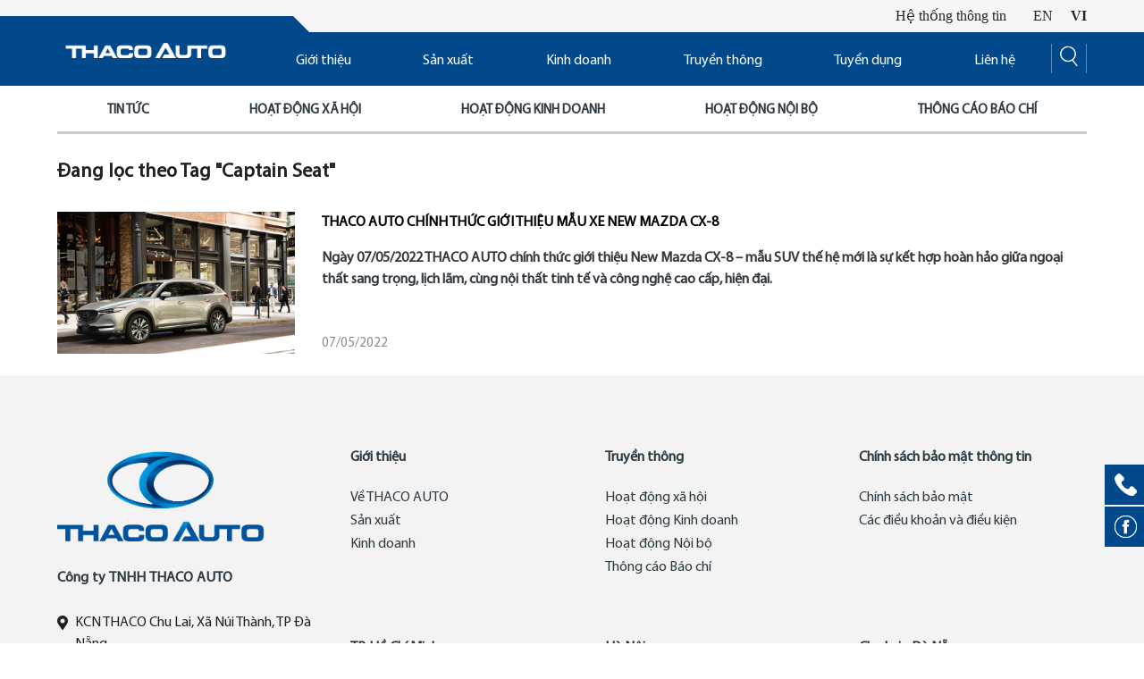

--- FILE ---
content_type: text/html; charset=UTF-8
request_url: https://thacoauto.vn/tag/captain-seat
body_size: 31839
content:
<!DOCTYPE html>
<!--[if IE 7]><html class="ie ie7" lang="vi"><![endif]-->
<!--[if IE 8]><html class="ie ie8" lang="vi"><![endif]-->
<!--[if IE 9]><html class="ie ie9" lang="vi"><![endif]-->
<html lang="vi">

<head>
            <!-- Global site tag (gtag.js) - Google Analytics -->
<script async src="https://www.googletagmanager.com/gtag/js?id=UA-202218054-1"></script>
<script>
  window.dataLayer = window.dataLayer || [];
  function gtag(){dataLayer.push(arguments);}
  gtag('js', new Date());

  gtag('config', 'UA-202218054-1');
</script>

  <!-- Meta Pixel Code -->
<script>
!function(f,b,e,v,n,t,s)
{if(f.fbq)return;n=f.fbq=function(){n.callMethod?
n.callMethod.apply(n,arguments):n.queue.push(arguments)};
if(!f._fbq)f._fbq=n;n.push=n;n.loaded=!0;n.version='2.0';
n.queue=[];t=b.createElement(e);t.async=!0;
t.src=v;s=b.getElementsByTagName(e)[0];
s.parentNode.insertBefore(t,s)}(window, document,'script',
'https://connect.facebook.net/en_US/fbevents.js');
fbq('init', '813858336769944');
fbq('track', 'PageView');
</script>
<noscript><img height="1" width="1" style="display:none"
src="https://www.facebook.com/tr?id=813858336769944&ev=PageView&noscript=1"
/></noscript>
<!-- End Meta Pixel Code -->
                <!-- Google Tag Manager -->
<script>(function(w,d,s,l,i){w[l]=w[l]||[];w[l].push({'gtm.start':
new Date().getTime(),event:'gtm.js'});var f=d.getElementsByTagName(s)[0],
j=d.createElement(s),dl=l!='dataLayer'?'&l='+l:'';j.async=true;j.src=
'https://www.googletagmanager.com/gtm.js?id='+i+dl;f.parentNode.insertBefore(j,f);
})(window,document,'script','dataLayer','GTM-KZTQFLS');</script>
<!-- End Google Tag Manager -->
        <meta charset="utf-8">
    <meta http-equiv="Content-Type" content="text/html; charset=utf-8"/>
    <meta http-equiv="X-UA-Compatible" content="IE=edge">
    <meta content="width=device-width, initial-scale=1, minimum-scale=1, maximum-scale=5, user-scalable=1" name="viewport" />
    <meta name="format-detection" content="telephone=no">
    <meta name="apple-mobile-web-app-capable" content="yes">
    <meta name="csrf-token" content="Y3FLYSw3RLKOvN7842FdfmUd8g3UR4OjtYe4ZBOK" />
    <meta name="theme-color" content="#01498b">
    <link rel="manifest" href="https://thacoauto.vn/themes/main/manifest/manifest.json">
    <!-- Fonts-->
    
    <!-- CSS Library-->

    <style>
        :root {
            --color-1st: #01498B;
            /* --primary-font: 'Roboto', */
            /* sans-serif; */
        }
    </style>

    <link rel="shortcut icon" href="https://thacoauto.vn/storage/logo/symbol2.webp">

<title>Captain Seat</title>
<meta name="viewport" content="width=device-width, initial-scale=1">
<!-- Global site tag (gtag.js) - Google Analytics -->
<script async src="https://www.googletagmanager.com/gtag/js?id=UA-202218054-1"></script>
<script>
 "use strict";
  window.dataLayer = window.dataLayer || [];
  function gtag(){dataLayer.push(arguments);}
  gtag('js', new Date());

  gtag('config', 'UA-202218054-1');
</script>
<meta property="og:site_name" content="THACO AUTO">
<meta property="og:type" content="website">
<meta property="og:title" content="Captain Seat">
<meta property="og:description" content="">
<meta property="og:image" content="https://thacoauto.vn/storage/banner-trang-chu/banner-chu-lineup-moi.webp">
<meta name="twitter:title" content="Captain Seat">
<meta name="twitter:description" content="">

<link media="all" type="text/css" rel="stylesheet" href="https://thacoauto.vn/vendor/core/plugins/language/css/language-public.css?v=1.0.0">
<link media="all" type="text/css" rel="stylesheet" href="//cdn.jsdelivr.net/npm/bootstrap@4.5.3/dist/css/bootstrap.min.css">
<link media="all" type="text/css" rel="stylesheet" href="//cdn.jsdelivr.net/gh/fancyapps/fancybox@3.5.7/dist/jquery.fancybox.min.css">
<link media="all" type="text/css" rel="stylesheet" href="//unpkg.com/aos@2.3.1/dist/aos.css">
<link media="all" type="text/css" rel="stylesheet" href="//cdnjs.cloudflare.com/ajax/libs/font-awesome/5.15.3/css/all.min.css">
<link media="all" type="text/css" rel="stylesheet" href="//cdnjs.cloudflare.com/ajax/libs/OwlCarousel2/2.3.4/assets/owl.carousel.min.css">
<link media="all" type="text/css" rel="stylesheet" href="//cdnjs.cloudflare.com/ajax/libs/OwlCarousel2/2.3.4/assets/owl.theme.default.min.css">
<link media="all" type="text/css" rel="stylesheet" href="//cdnjs.cloudflare.com/ajax/libs/OwlCarousel2/2.3.4/assets/owl.theme.default.min.css">
<link media="all" type="text/css" rel="stylesheet" href="//cdnjs.cloudflare.com/ajax/libs/slick-carousel/1.8.1/slick.min.css">
<link media="all" type="text/css" rel="stylesheet" href="//cdnjs.cloudflare.com/ajax/libs/fomantic-ui/2.8.8/semantic.min.css">
<link media="all" type="text/css" rel="stylesheet" href="//cdn.jsdelivr.net/npm/select2@4.1.0-rc.0/dist/css/select2.min.css">
<link media="all" type="text/css" rel="stylesheet" href="//cdn.jsdelivr.net/alertifyjs/1.10.0/css/alertify.min.css">
<link media="all" type="text/css" rel="stylesheet" href="//cdnjs.cloudflare.com/ajax/libs/Swiper/6.8.4/swiper-bundle.css">
<link media="all" type="text/css" rel="stylesheet" href="//unpkg.com/swiper/swiper-bundle.min.css">
<link media="all" type="text/css" rel="stylesheet" href="//code.jquery.com/ui/1.12.1/themes/base/jquery-ui.css">
<link media="all" type="text/css" rel="stylesheet" href="https://thacoauto.vn/themes/main/semantic-ui/semantic.min.css">
<link media="all" type="text/css" rel="stylesheet" href="//cdnjs.cloudflare.com/ajax/libs/semantic-ui/2.4.1/components/transition.min.css">
<link media="all" type="text/css" rel="stylesheet" href="//cdnjs.cloudflare.com/ajax/libs/fomantic-ui/2.8.8/components/dropdown.min.css">
<link media="all" type="text/css" rel="stylesheet" href="//cdnjs.cloudflare.com/ajax/libs/semantic-ui/2.4.1/components/accordion.min.css">
<link media="all" type="text/css" rel="stylesheet" href="https://thacoauto.vn/themes/main/zeynep/zeynep.min.css">
<link media="all" type="text/css" rel="stylesheet" href="//unpkg.com/leaflet@1.7.1/dist/leaflet.css">
<link media="all" type="text/css" rel="stylesheet" href="//cdn.jsdelivr.net/npm/animate.css@4.0.0/animate.min.css">
<link media="all" type="text/css" rel="stylesheet" href="//cdnjs.cloudflare.com/ajax/libs/timepicker/1.3.5/jquery.timepicker.min.css">
<link media="all" type="text/css" rel="stylesheet" href="//cdnjs.cloudflare.com/ajax/libs/bootstrap-datepicker/1.9.0/css/bootstrap-datepicker3.min.css">
<link media="all" type="text/css" rel="stylesheet" href="//cdn.jsdelivr.net/npm/pannellum@2.5.6/build/pannellum.css">
<link media="all" type="text/css" rel="stylesheet" href="//cdn.jsdelivr.net/npm/@sweetalert2/themes@5.0.2/bootstrap-4/bootstrap-4.min.css">
<link media="all" type="text/css" rel="stylesheet" href="//cdn.jsdelivr.net/bootstrap.daterangepicker/2/daterangepicker.css">
<link media="all" type="text/css" rel="stylesheet" href="https://thacoauto.vn/themes/main/css/common.css?v=1768873114">
<link media="all" type="text/css" rel="stylesheet" href="https://thacoauto.vn/themes/main/css/reset.css">

<link media="all" type="text/css" rel="stylesheet" href="https://thacoauto.vn/themes/main/css/style.integration.css">

<script src="//code.jquery.com/jquery-3.5.1.min.js"></script>
<script src="//cdnjs.cloudflare.com/ajax/libs/popper.js/1.16.0/umd/popper.min.js"></script>
<script src="//cdnjs.cloudflare.com/ajax/libs/OwlCarousel2/2.3.4/owl.carousel.min.js"></script>
<script src="https://thacoauto.vn/themes/main/js/semantic/semantic.min.js"></script>
<script src="//unpkg.com/leaflet@1.7.1/dist/leaflet.js"></script>
<script src="//cdn.jsdelivr.net/npm/sweetalert2@11.1.4/dist/sweetalert2.min.js"></script>
<script src="//cdnjs.cloudflare.com/ajax/libs/bootstrap-datepicker/1.9.0/js/bootstrap-datepicker.min.js"></script>
<script src="//cdn.jsdelivr.net/momentjs/latest/moment.min.js"></script>
<script src="//cdn.jsdelivr.net/bootstrap.daterangepicker/2/daterangepicker.js"></script>


<style>
        .post-container__left .post__content .h1,
        .post-container__left .post__content .h2,
        .post-container__left .post__content .h3,
        .post-container__left .post__content .h4,
        .post-container__left .post__content .h5,
        .post-container__left .post__content .h6,
        .post-container__left .post__content h1,
        .post-container__left .post__content h2,
        .post-container__left .post__content h3,
        .post-container__left .post__content h4,
        .post-container__left .post__content h5,
        .post-container__left .post__content h6 {
            font-family: 'MyriadPro-Bold';
        }

        .post-container__left .post__content img {
            margin-bottom: 15px;
            width: 100%;
            height: auto;
        }
        
        .post-container__left .post__content ul {list-style: disc;}
        
        .post-container__left .post__content ol {list-style: decimal;}
        .post-container__left .post__content ul li {list-style: unset;}
        
        .post-container__left .post__content ol li {list-style: unset;}
        
        .post-container__left .post__content blockquote {display: block;
            margin-block-start: 1em;
            margin-block-end: 1em;
            margin-inline-start: 40px;
            margin-inline-end: 40px;border-left: 2px solid #ccc;
            margin-left: 1.5rem;
            padding-left: 1rem;}
        
        .post-container__left .post__content a {
            color: #007bff;
            text-decoration: underline;
        }
        
        .post-container__left .post__content table,
        .post-container__left .post__content figure {
            margin: unset;
            margin-bottom: 1rem;
        }
        .post-container__left .post__content table,
        .post-container__left .post__content table tbody,
        .post-container__left .post__content table tbody tr,
        .post-container__left .post__content table tbody td {
            height: max-content !important;
        }
        .post-container__left .post__content figcaption {color: #999;
            display: block;
            margin-top: 0.5rem;
            text-align: center;
        }
        .post-container__left .post__content figure img {
            margin-bottom: unset;
        }
        
    </style><link rel="alternate" href="https://thacoauto.vn/tag/captain-seat" hreflang="vi" />
    <link rel="alternate" href="https://thacoauto.vn/en/tag/captain-seat" hreflang="en" />



    <!--HTML5 Shim and Respond.js IE8 support of HTML5 elements and media queries-->
    <!--WARNING: Respond.js doesn't work if you view the page via file://-->
    <!--[if lt IE 9]><script src="https://oss.maxcdn.com/libs/html5shiv/3.7.0/html5shiv.js"></script>
        <script src="https://oss.maxcdn.com/libs/respond.js/1.4.2/respond.min.js"></script><![endif]-->
</head>
<!--[if IE 7]><body class="ie7 lt-ie8 lt-ie9 lt-ie10"><![endif]-->
<!--[if IE 8]><body class="ie8 lt-ie9 lt-ie10"><![endif]-->
<!--[if IE 9]><body class="ie9 lt-ie10"><![endif]-->

<body  class="">
    
    <div class="overlay-loading d-none">
        <div class="moderspinner"></div>
    </div>
    <header class="header header-desktop" id="header">
                    <div class="header-top" id="header-top">
                <div class="container-remake">
                    <ul class="list-item-top">
                        <li class="item-top">
                <a href="https://thacoauto.vn/he-thong-thong-tin" class="item-top__link first" target="_self">
                    Hệ thống thông tin
                </a>
            </li>
            
    
    <li class="item-top ">
        <ul class="language">
                                                <li class="lang lang-vi text-uppercase">
                        <a class="item-top__link first" rel="alternate" hreflang="en"
                            href="https://thacoauto.vn/en/tag/captain-seat?q=%2Ftag%2Fcaptain-seat">
                            <span class="">
                                en</span>
                        </a>
                    </li>
                                    <li class="lang lang-vi text-uppercase">
                        <a class="item-top__link first" rel="alternate" hreflang="vi"
                            href="https://thacoauto.vn/tag/captain-seat?q=%2Ftag%2Fcaptain-seat">
                            <span class="color-active">
                                vi</span>
                        </a>
                    </li>
                                    </ul>
    </li>
</ul>

                </div>
            </div>
        
        <div class="header-wrap container-remake ">
            <div class="logo">
                                    <a href="https://thacoauto.vn" class="page-logo d-flex">
                                                    <img loading="lazy" src="https://thacoauto.vn/storage/logo/header-website.webp" alt="THACO AUTO" height="17">
                                            </a>
                            </div>

                            <div class="main-menu">

                    <ul  class="menu sub-menu--slideLeft">
            <li class="menu-item menu-big   menu-item-primary   menu-item-has-children     font-pri font22">
            <a href="https://thacoauto.vn/gioi-thieu" target="_self" class="menu-link arrow">
                Giới thiệu
            </a>
                            <ul  class="sub-menu menu-sub-item sub-menu-drop">
            <li class="menu-item menu-big       font-pri font22">
            <a href="https://thacoauto.vn/gioi-thieu#" target="_self" class="menu-link ">
                Tầm nhìn &amp; Sứ mệnh
            </a>
                    </li>
            <li class="menu-item menu-big       font-pri font22">
            <a href="https://thacoauto.vn/gioi-thieu#section_field_activity" target="_self" class="menu-link ">
                Lĩnh vực hoạt động
            </a>
                    </li>
            <li class="menu-item menu-big       font-pri font22">
            <a href="https://thacoauto.vn/gioi-thieu#section_four" target="_self" class="menu-link ">
                Ban Lãnh đạo
            </a>
                    </li>
            <li class="menu-item menu-big       font-pri font22">
            <a href="https://thacoauto.vn/gioi-thieu#section_five" target="_self" class="menu-link ">
                Văn hóa Công ty
            </a>
                    </li>
    </ul>

                    </li>
            <li class="menu-item menu-big   menu-item-primary   menu-item-has-children     font-pri font22">
            <a href="https://thacoauto.vn/san-xuat-va-lap-rap" target="_self" class="menu-link arrow">
                Sản xuất
            </a>
                            <ul  class="sub-menu menu-sub-item sub-menu-drop">
            <li class="menu-item menu-big       font-pri font22">
            <a href="https://thacoauto.vn/nghien-cuu-va-phat-trien" target="_self" class="menu-link ">
                Nghiên cứu &amp; Phát triển
            </a>
                    </li>
            <li class="menu-item menu-big       font-pri font22">
            <a href="https://thacoauto.vn/san-xuat-va-lap-rap" target="_self" class="menu-link ">
                Sản xuất &amp; Lắp ráp
            </a>
                    </li>
            <li class="menu-item menu-big       font-pri font22">
            <a href="https://export.thacoauto.vn/" target="_blank" class="menu-link ">
                Xuất khẩu
            </a>
                    </li>
    </ul>

                    </li>
            <li class="menu-item menu-big   menu-item-primary   menu-item-has-children     font-pri font22">
            <a href="https://thacoauto.vn/kinh-doanh" target="_self" class="menu-link arrow">
                Kinh doanh
            </a>
                            <ul  class="sub-menu menu-sub-item sub-menu-drop">
            <li class="menu-item menu-big       font-pri font22">
            <a href="https://thacoauto.vn/kinh-doanh#xe-du-lich" target="_self" class="menu-link ">
                Xe Du lịch
            </a>
                    </li>
            <li class="menu-item menu-big       font-pri font22">
            <a href="https://thacoauto.vn/kinh-doanh#mo-to-va-xe-may" target="_self" class="menu-link ">
                Mô tô &amp; Xe máy
            </a>
                    </li>
            <li class="menu-item menu-big       font-pri font22">
            <a href="https://thacoauto.vn/kinh-doanh#xe-tai-va-tai-chuyen-dung" target="_self" class="menu-link ">
                Xe tải &amp; Tải chuyên dụng
            </a>
                    </li>
            <li class="menu-item menu-big       font-pri font22">
            <a href="https://thacoauto.vn/kinh-doanh#xe-bus" target="_self" class="menu-link ">
                Xe Bus
            </a>
                    </li>
            <li class="menu-item menu-big       font-pri font22">
            <a href="https://thacoauto.vn/dich-vu/dich-vu-phu-tung" target="_self" class="menu-link ">
                Dịch vụ sau bán hàng
            </a>
                    </li>
            <li class="menu-item menu-big       font-pri font22">
            <a href="https://thacoauto.vn/dat-xe-truc-tuyen" target="_self" class="menu-link ">
                Đặt mua xe mới
            </a>
                    </li>
            <li class="menu-item menu-big       font-pri font22">
            <a href="https://usedcars.thacoauto.vn/" target="_blank" class="menu-link ">
                Xe đã qua sử dụng
            </a>
                    </li>
            <li class="menu-item menu-big       font-pri font22">
            <a href="https://thacoauto.vn" target="_self" class="menu-link ">
                Mua Phụ tùng - Phụ kiện
            </a>
                    </li>
    </ul>

                    </li>
            <li class="menu-item menu-big   menu-item-primary   menu-item-has-children     font-pri font22">
            <a href="https://thacoauto.vn/tin-tuc" target="_self" class="menu-link arrow">
                Truyền thông
            </a>
                            <ul  class="sub-menu menu-sub-item sub-menu-drop">
            <li class="menu-item menu-big       font-pri font22">
            <a href="https://thacoauto.vn/hoat-dong-xa-hoi" target="_self" class="menu-link ">
                Hoạt động Xã hội
            </a>
                    </li>
            <li class="menu-item menu-big       font-pri font22">
            <a href="https://thacoauto.vn/hoat-dong-san-xuat-kinh-doanh" target="_self" class="menu-link ">
                Hoạt động Kinh doanh
            </a>
                    </li>
            <li class="menu-item menu-big       font-pri font22">
            <a href="https://thacoauto.vn/hoat-dong-noi-bo" target="_self" class="menu-link ">
                Hoạt động Nội bộ
            </a>
                    </li>
            <li class="menu-item menu-big       font-pri font22">
            <a href="https://thacoauto.vn/thong-cao-bao-chi" target="_self" class="menu-link ">
                Thông cáo Báo chí
            </a>
                    </li>
    </ul>

                    </li>
            <li class="menu-item menu-big   menu-item-primary     font-pri font22">
            <a href="https://tuyendung.thaco.com.vn/tieng-viet/jobs?field=1" target="_blank" class="menu-link ">
                Tuyển dụng
            </a>
                    </li>
            <li class="menu-item menu-big   menu-item-primary     font-pri font22">
            <a href="https://thacoauto.vn/lien-he" target="_self" class="menu-link ">
                Liên hệ
            </a>
                    </li>
            <li class="menu-item menu-big   menu-item-primary   d-none infomation-system-mobile  font-pri font22">
            <a href="https://thacoauto.vn/he-thong-thong-tin" target="_self" class="menu-link ">
                Hệ thống thông tin
            </a>
                    </li>
    </ul>


                </div>
                        <!--  -->
            <div class="search-language">
                <div class="search">
                    <a aria-label="Search" href="#search"><img loading="lazy" src="https://thacoauto.vn/themes/main/images/main/search.png" alt="Search"></a>
                </div>
                <!-- <div class="language">
                    <ul class="nav-lang">
                                                                                    <li class="nav-item lang-vi text-uppercase ">
                                    <a class="nav-link font-pri-bold c-text-base" rel="alternate" hreflang="en" href="https://thacoauto.vn/en/tag/captain-seat?q=%2Ftag%2Fcaptain-seat">
                                        en
                                    </a>
                                </li>
                                                            <li class="nav-item lang-vi text-uppercase active">
                                    <a class="nav-link font-pri-bold c-text-base" rel="alternate" hreflang="vi" href="https://thacoauto.vn/tag/captain-seat?q=%2Ftag%2Fcaptain-seat">
                                        vi
                                    </a>
                                </li>
                                                                            
                    </ul>
                </div> -->
            </div>
        </div>
        <div id="search-box" class="form-search">
            <div class="container">
                <a class="close" href="#close"></a>
                <div class="search-main">
                    <div class="search-inner">
                        <form action="https://thacoauto.vn/search">
                            <input autocomplete="off" class="font17 search-bar" type="text" data-input-id="1" id="inputSearch" name="keyword" placeholder="" value="">
                            <span class="search-info font16">Nhấn enter để tìm kiếm hoặc ESC để thoát</span>
                        </form>

                        <div class="box-popover-1 popover-search">

                        </div>
                    </div>
                </div>
            </div>
        </div>
    </header>

    <div id="mobileNav">
        <div class="container-remake h-100 font-18">
            <div class="menu-main">
                <div class="logo">
                    <a href="https://thacoauto.vn" class="page-logo">
                                                    <img loading="lazy" src="https://thacoauto.vn/storage/logo/header-website.webp" alt="THACO AUTO" height="17">
                            
                                                                        
                    </a>
                </div>

                <div class="zeynep-wp">
                    
                    <div class="zeynep-open">
                        <input type="checkbox" id="top-nav" />
                        <div class="icon-menu">
                            <span class="hamburgerspan"></span>
                            <span class="hamburgerspan"></span>
                            <span class="hamburgerspan"></span>
                        </div>
                    </div>
                    <div class="zeynep">
                        <div class="box-search-mobile">
                            <form action="https://thacoauto.vn/search" method="GET">
                                <input type="text" class="c-text-base font-pri-bold" placeholder="Tìm kiếm" name="keyword" value="">
                                <button type="submit">
                                    <ion-icon name="search-outline" class="c-text-xl"></ion-icon>
                                </button>
                            </form>
                        </div>
                                                    <ul  >
		<li class=" has-submenu  ">
					<div data-toggle="collapse" data-target="#menu-sub-content1" class="menu-sub-item-icon c-text-base font-pri-bold text-uppercase" ><a class="c-text-base font-pri-bold text-uppercase" href="javascript:;">Giới thiệu</a> <i class="fa fa-chevron-down" aria-hidden="true"></i></div>
			
			<div id="menu-sub-content1" class="collapse menu-sub-content">
				<ul  >
		<li class=" ">
			  		<a href="https://thacoauto.vn/gioi-thieu#" class="c-text-base font-pri-bold text-uppercase">Tầm nhìn &amp; Sứ mệnh</a>
			</li>
		<li class=" ">
			  		<a href="https://thacoauto.vn/gioi-thieu#section_field_activity" class="c-text-base font-pri-bold text-uppercase">Lĩnh vực hoạt động</a>
			</li>
		<li class=" ">
			  		<a href="https://thacoauto.vn/gioi-thieu#section_four" class="c-text-base font-pri-bold text-uppercase">Ban Lãnh đạo</a>
			</li>
		<li class=" ">
			  		<a href="https://thacoauto.vn/gioi-thieu#section_five" class="c-text-base font-pri-bold text-uppercase">Văn hóa Công ty</a>
			</li>
	</ul>
			</div>
			
			</li>
		<li class=" has-submenu  ">
					<div data-toggle="collapse" data-target="#menu-sub-content4" class="menu-sub-item-icon c-text-base font-pri-bold text-uppercase" ><a class="c-text-base font-pri-bold text-uppercase" href="javascript:;">Sản xuất</a> <i class="fa fa-chevron-down" aria-hidden="true"></i></div>
			
			<div id="menu-sub-content4" class="collapse menu-sub-content">
				<ul  >
		<li class=" ">
			  		<a href="https://thacoauto.vn/nghien-cuu-va-phat-trien" class="c-text-base font-pri-bold text-uppercase">Nghiên cứu &amp; Phát triển</a>
			</li>
		<li class=" ">
			  		<a href="https://thacoauto.vn/san-xuat-va-lap-rap" class="c-text-base font-pri-bold text-uppercase">Sản xuất &amp; Lắp ráp</a>
			</li>
		<li class=" ">
			  		<a href="https://export.thacoauto.vn/" class="c-text-base font-pri-bold text-uppercase">Xuất khẩu</a>
			</li>
	</ul>
			</div>
			
			</li>
		<li class=" has-submenu  ">
					<div data-toggle="collapse" data-target="#menu-sub-content3" class="menu-sub-item-icon c-text-base font-pri-bold text-uppercase" ><a class="c-text-base font-pri-bold text-uppercase" href="javascript:;">Kinh doanh</a> <i class="fa fa-chevron-down" aria-hidden="true"></i></div>
			
			<div id="menu-sub-content3" class="collapse menu-sub-content">
				<ul  >
		<li class=" ">
			  		<a href="https://thacoauto.vn/kinh-doanh#xe-du-lich" class="c-text-base font-pri-bold text-uppercase">Xe Du lịch</a>
			</li>
		<li class=" ">
			  		<a href="https://thacoauto.vn/kinh-doanh#mo-to-va-xe-may" class="c-text-base font-pri-bold text-uppercase">Mô tô &amp; Xe máy</a>
			</li>
		<li class=" ">
			  		<a href="https://thacoauto.vn/kinh-doanh#xe-tai-va-tai-chuyen-dung" class="c-text-base font-pri-bold text-uppercase">Xe tải &amp; Tải chuyên dụng</a>
			</li>
		<li class=" ">
			  		<a href="https://thacoauto.vn/kinh-doanh#xe-bus" class="c-text-base font-pri-bold text-uppercase">Xe Bus</a>
			</li>
		<li class=" ">
			  		<a href="https://thacoauto.vn/dich-vu/dich-vu-phu-tung" class="c-text-base font-pri-bold text-uppercase">Dịch vụ sau bán hàng</a>
			</li>
		<li class=" ">
			  		<a href="https://thacoauto.vn/dat-xe-truc-tuyen" class="c-text-base font-pri-bold text-uppercase">Đặt mua xe mới</a>
			</li>
		<li class=" ">
			  		<a href="https://usedcars.thacoauto.vn/" class="c-text-base font-pri-bold text-uppercase">Xe đã qua sử dụng</a>
			</li>
		<li class=" ">
			  		<a href="https://thacoauto.vn" class="c-text-base font-pri-bold text-uppercase">Mua Phụ tùng - Phụ kiện</a>
			</li>
	</ul>
			</div>
			
			</li>
		<li class=" has-submenu  ">
					<div data-toggle="collapse" data-target="#menu-sub-content5" class="menu-sub-item-icon c-text-base font-pri-bold text-uppercase" ><a class="c-text-base font-pri-bold text-uppercase" href="javascript:;">Truyền thông</a> <i class="fa fa-chevron-down" aria-hidden="true"></i></div>
			
			<div id="menu-sub-content5" class="collapse menu-sub-content">
				<ul  >
		<li class=" ">
			  		<a href="https://thacoauto.vn/hoat-dong-xa-hoi" class="c-text-base font-pri-bold text-uppercase">Hoạt động Xã hội</a>
			</li>
		<li class=" ">
			  		<a href="https://thacoauto.vn/hoat-dong-san-xuat-kinh-doanh" class="c-text-base font-pri-bold text-uppercase">Hoạt động Kinh doanh</a>
			</li>
		<li class=" ">
			  		<a href="https://thacoauto.vn/hoat-dong-noi-bo" class="c-text-base font-pri-bold text-uppercase">Hoạt động Nội bộ</a>
			</li>
		<li class=" ">
			  		<a href="https://thacoauto.vn/thong-cao-bao-chi" class="c-text-base font-pri-bold text-uppercase">Thông cáo Báo chí</a>
			</li>
	</ul>
			</div>
			
			</li>
		<li class=" ">
			  		<a href="https://tuyendung.thaco.com.vn/tieng-viet/jobs?field=1" class="c-text-base font-pri-bold text-uppercase">Tuyển dụng</a>
			</li>
		<li class=" ">
			  		<a href="https://thacoauto.vn/lien-he" class="c-text-base font-pri-bold text-uppercase">Liên hệ</a>
			</li>
		<li class=" d-none infomation-system-mobile">
			  		<a href="https://thacoauto.vn/he-thong-thong-tin" class="c-text-base font-pri-bold text-uppercase">Hệ thống thông tin</a>
			</li>
	</ul>
                                                <ul class="nav-lang">
                                                            <li class="nav-item d-flex text-uppercase">
                                                                        <a class="nav-link font-pri-bold c-text-base " rel="alternate" hreflang="en" href="https://thacoauto.vn/en/tag/captain-seat?q=%2Ftag%2Fcaptain-seat">
                                        en
                                    </a>
                                                                        <a class="nav-link font-pri-bold c-text-base text-primary" rel="alternate" hreflang="vi" href="https://thacoauto.vn/tag/captain-seat?q=%2Ftag%2Fcaptain-seat">
                                        vi
                                    </a>
                                                                    </li>
                                                    </ul>
                    </div>
                    <div class="zeynep-overlay"></div>
                </div>
            </div>
        </div>
    </div>
        <!-- The Modal -->
    
    
    <div class="modal camon-pay-car fade" id="myModalPayCar">
        <div class="wrap">
            <div class="modal-dialog">
                <div class="modal-content">
                    <button type="button" class="close close-popup" data-dismiss="modal">&times;</button>
                    <div class="popup-content">
                        <i class="fas fa-check"></i>
                        <div class="c-text-base font-pri text-form-submit text-center"><p> </p>
	
	
	
	
	
	
	
	
	
	
	
	
	
	
	
	
	
	
	
	
	
	
	
	
	
	
	
	
	
	
	
	
	
	
	
	
	
	
	
	
	
	
	
	
	
	
	
	
	
	
	
	
	
	
	
	
	
	
	
	
	
	
	
	
	
	
	
	
	
	
	
	
	
	
	
	
	
	
	
	
	
	
	
	
	
	
	
	
<h2 style="color:#000000;font-family:'-apple-system', BlinkMacSystemFont, 'Segoe UI', Roboto, Oxygen, Ubuntu, Cantarell, 'Open Sans', 'Helvetica Neue', sans-serif;font-style:normal;word-spacing:0px;">ĐĂNG KÝ THÀNH CÔNG</h2>
<p style="color:#000000;font-family:'-apple-system', BlinkMacSystemFont, 'Segoe UI', Roboto, Oxygen, Ubuntu, Cantarell, 'Open Sans', 'Helvetica Neue', sans-serif;font-size:medium;font-style:normal;font-weight:400;word-spacing:0px;">Xin chúc mừng, bạn đã đăng ký thành công</p>
	
	
	
	
	
	
	
	
	
	
	
	
	
	
	
	
	
	
	
	
	
	
	
	
	
	
	
	
	
	
	
	
	
	
	
	
	
	
	
	
	
	
	
	
	
	
	
	
	
	
	
	
	
	
	
	
	
	
	
	
	
	
	
	
	
	
	
	
	
	
	
	
	
	
	
	
	
	
	
	
	
	
	
	
	
	
	
	
<p> </p>
	
	
	
	
	
	
	
	
	
	
	
	
	
	
	
	
	
	
	
	
	
	
	
	
	
	
	
	
	
	
	
	
	
	
	
	
	
	
	
	
	
	
	
	
	
	
	
	
	
	
	
	
	
	
	
	
	
	
	
	
	
	
	
	
	
	
	
	
	
	
	
	
	
	
	
	
	
	
	
	
	
	
	
	
	
	
	
	</div>
                        <a href="https://thacoauto.vn" class="c-text-base font-pri-bold text-form-submit text-center a-link">VỀ TRANG CHỦ</a>
                    </div>
                </div>
        </div>
    </div>
  </div>
    
    <div class="bg-fixed-ab">

    </div>
    
    <script>
        window.URL_SEARCH = "https://thacoauto.vn/api/search";
    </script>

    <div id="row__empty"></div>
    <div id="page-wrap">

<div class="navbar-menu c-text-lg production-menu-fixed">
    <div class="container-remake overflow-x-hidden">
        <div class="nav font-pri-bold c-text-base">
                                    <a class="nav-item  " data-aos="fade-down" href="https://thacoauto.vn/tin-tuc" target="_self"
                title="Tin tức" class="click_scroll">
                Tin tức
            </a>
                        <a class="nav-item  " data-aos="fade-down" href="https://thacoauto.vn/hoat-dong-xa-hoi" target="_self"
                title="Hoạt động xã hội" class="click_scroll">
                Hoạt động xã hội
            </a>
                        <a class="nav-item  " data-aos="fade-down" href="https://thacoauto.vn/hoat-dong-san-xuat-kinh-doanh" target="_self"
                title="Hoạt động kinh doanh" class="click_scroll">
                Hoạt động kinh doanh
            </a>
                        <a class="nav-item  " data-aos="fade-down" href="https://thacoauto.vn/hoat-dong-noi-bo" target="_self"
                title="Hoạt động nội bộ" class="click_scroll">
                Hoạt động nội bộ
            </a>
                        <a class="nav-item  " data-aos="fade-down" href="https://thacoauto.vn/thong-cao-bao-chi" target="_self"
                title="Thông cáo báo chí" class="click_scroll">
                Thông cáo báo chí
            </a>
                                </div>
    </div>
</div>
<div class="container-remake">
    <div class="navbar-menu-responsive font-pri mx-0 mt-4 mb-1 w-100">
                                                                                                                                                                                                        <span class="title-sub-menu-manufacture font-pri-bold c-text-base">Tin tức</span>
                            <i class="fas fa-caret-down"></i>
        <ul class="list-navbar-menu-responsive hidden-navbar-menu-responsive">
                                                                                                                                    
                                                                                                                            <li>
                            <a class="font-pri-bold c-text-base" href="https://thacoauto.vn/hoat-dong-xa-hoi" target="_self"
                            title="Hoạt động xã hội">Hoạt động xã hội</a>
                        </li>   
                                                                
                                                                                                                            <li>
                            <a class="font-pri-bold c-text-base" href="https://thacoauto.vn/hoat-dong-san-xuat-kinh-doanh" target="_self"
                            title="Hoạt động kinh doanh">Hoạt động kinh doanh</a>
                        </li>   
                                                                
                                                                                                                            <li>
                            <a class="font-pri-bold c-text-base" href="https://thacoauto.vn/hoat-dong-noi-bo" target="_self"
                            title="Hoạt động nội bộ">Hoạt động nội bộ</a>
                        </li>   
                                                                
                                                                                                                            <li>
                            <a class="font-pri-bold c-text-base" href="https://thacoauto.vn/thong-cao-bao-chi" target="_self"
                            title="Thông cáo báo chí">Thông cáo báo chí</a>
                        </li>   
                                                                
                                                        </ul>
    </div>
</div>


<div class="tag-page">
    <div class="container-remake">
        <div class="result-main">
            <p class="font-pri-bold c-text-2xl">Đang lọc theo Tag "Captain Seat"</p>
            <div class="section-content pt-5">
                                                        
                        <div class="search-result row mb-md-4 mb-5" data-aos="fade-up" data-aos-duration="1000"
                            data-aos-easing="ease-in-out">
                            <div class="col-lg-3 col-md-5 result-img">
                                                                    <a class="image" href="https://thacoauto.vn/thaco-auto-chinh-thuc-gioi-thieu-mau-xe-new-mazda-cx-8" title="">
                                        <img loading="lazy" src="https://thacoauto.vn/storage/ava-web.webp" alt="img-detail"
                                            class="w-100 object-fit-cover">
                                    </a>
                                                            </div>
                            <div class="col-lg-9 col-md-7 result-content">

                                <div class="content h-100 d-flex flex-column">
                                                                            <a href="https://thacoauto.vn/thaco-auto-chinh-thuc-gioi-thieu-mau-xe-new-mazda-cx-8">
                                            <h3 class="font-pri-bold c-text-lg color-gray">
                                                THACO AUTO CHÍNH THỨC GIỚI THIỆU MẪU XE NEW MAZDA CX-8
                                            </h3>
                                        </a>
                                        <a class="flex-fill" href="https://thacoauto.vn/thaco-auto-chinh-thuc-gioi-thieu-mau-xe-new-mazda-cx-8">
                                            <p class="font-pri my-3 c-text-base text-dark desc">
                                                Ngày 07/05/2022 THACO AUTO chính thức giới thiệu New Mazda CX-8 – mẫu SUV thế hệ mới là sự kết hợp hoàn hảo giữa ngoại thất sang trọng, lịch lãm, cùng nội thất tinh tế và công nghệ cao cấp, hiện đại.
                                            </p>
                                        </a>
                                        <p class="city-day font-pri date c-text-sm">
                                                                                        <span class="time"> 07/05/2022</span>
                                        </p>
                                                                    </div>
                            </div>
                        </div>
                    
                                                </div>
            
            
                            <div class="container-remake">
                    
                </div>
                    </div>
    </div>
</div>

</div>
    <footer class="footer" id="footer">
        <div class="footer-wrap container-remake">
            <div class="footer-left">
                <a href="https://thacoauto.vn" class="d-block logo-bottom">
                    <img loading="lazy" src="https://thacoauto.vn/storage/logo-thaco-auto-2.webp"
                        alt="THACO AUTO" height="34">
                </a>
                <div class="thaco-contact pt-2">
                                        <h2 class="name-company font-pri-bold color-pri text-xl pb-3">
                                                    <span>Công</span>
                                                    <span>ty</span>
                                                    <span>TNHH</span>
                                                    <span>THACO</span>
                                                    <span>AUTO</span>
                                            </h2>
                    <p class="address font-pri c-text-base">
                        <span>KCN THACO Chu Lai, Xã Núi Thành, TP Đà Nẵng<br>
                                                    </span>
                    </p>
                    <p class="phone font-pri c-text-base">
                        <span><a href="tel:1900.545.591"
                                class="color-gray">1900.545.591</a>
                        </span>
                    </p>
                    <p class="email font-pri c-text-base">
                        <span><a href="tel:cskh@thaco.com.vn"
                                class="color-gray">cskh@thaco.com.vn</a>
                        </span>
                    </p>
                    <p class="">
                        <span><a href="tel:"
                                class="color-gray"></a>
                        </span>
                    </p>
                    
                </div>

                <div class="footer-left-bottom">
                                        <ul class="list-media">
                        <li class="">
                            <a href="https://www.facebook.com/thacoauto" target="_blank" rel="noopener">
                                <img loading="lazy" src="https://thacoauto.vn/storage/social/iconfb.webp"
                                    alt="facebook">
                            </a>
                        </li>
                        <li class="">
                            <a href="https://www.linkedin.com/company/thacoauto" target="_blank" rel="noopener">
                                <img loading="lazy" src="https://thacoauto.vn/storage/social/iconin.webp"
                                    alt="in">
                            </a>
                        </li>
                        <li class="">
                            <a href="https://www.youtube.com/thacoauto" target="_blank" rel="noopener">
                                <img loading="lazy" src="https://thacoauto.vn/storage/social/iconyt.webp"
                                    alt="youtube">
                            </a>
                        </li>
                    </ul>
                </div>
            </div>
            <div class="footer-right">

                <div class="item">
                    <i class="fas fa-caret-down"></i>
                    <h2 class="title c-font-bold c-text-lg menu-footer">Giới thiệu
                    </h2>
                    <aside class="widget widget--transparent">
                                        
                    <div class="widget__content">
                        <ul  class="c-font-regular c-text-base list-link">
            <li >
            <a href="https://thacoauto.vn/gioi-thieu" >
                 <span>Về THACO AUTO</span>
            </a>
                    </li>
            <li >
            <a href="https://thacoauto.vn/san-xuat-va-lap-rap" >
                 <span>Sản xuất</span>
            </a>
                    </li>
            <li >
            <a href="https://thacoauto.vn/kinh-doanh" >
                 <span>Kinh doanh</span>
            </a>
                    </li>
    </ul>

                    </div>
                </aside>
        
                </div>
                <div class="item">
                    <i class="fas fa-caret-down"></i>
                    <h2 class="title c-font-bold c-text-lg menu-footer">Truyền thông</h2>
                    <aside class="widget widget--transparent">
                                        
                    <div class="widget__content">
                        <ul  class="c-font-regular c-text-base list-link">
            <li >
            <a href="https://thacoauto.vn/hoat-dong-xa-hoi" >
                 <span>Hoạt động xã hội</span>
            </a>
                    </li>
            <li >
            <a href="https://thacoauto.vn/hoat-dong-san-xuat-kinh-doanh" >
                 <span>Hoạt động Kinh doanh</span>
            </a>
                    </li>
            <li >
            <a href="https://thacoauto.vn/hoat-dong-noi-bo" >
                 <span>Hoạt động Nội bộ</span>
            </a>
                    </li>
            <li >
            <a href="https://thacoauto.vn/thong-cao-bao-chi" >
                 <span>Thông cáo Báo chí</span>
            </a>
                    </li>
    </ul>

                    </div>
                </aside>
        
                    
                </div>
                <div class="item policy-desktop">
                    <h2 class="title c-font-bold c-text-lg menu-footer">
                        Chính sách bảo mật thông tin</h2>
                    <aside class="widget widget--transparent">
                                        
                    <div class="widget__content">
                        <ul  class="c-font-regular c-text-base list-link">
            <li >
            <a href="https://thacoauto.vn/chinh-sach-bao-mat-thong-tin-ca-nhan" >
                 <span>Chính sách bảo mật</span>
            </a>
                    </li>
            <li >
            <a href="https://thacoauto.vn/cac-dieu-khoan-va-dieu-kien" >
                 <span>Các điều khoản và điều kiện</span>
            </a>
                    </li>
    </ul>

                    </div>
                </aside>
        
                </div>
                

                
                                
                <div id="wp-item-location" class="item">
                    <i class="fas fa-caret-down"></i>
                    <h2 class="title c-font-bold c-text-lg menu-footer">Liên hệ</h2>
                </div>
                                    <div class="item  item-location hidden-item-location">
                        <i class="fas fa-caret-down"></i>
                        <h2 class="title c-font-bold c-text-lg menu-footer">TP. Hồ Chí Minh</h2>
                        <div class="c-font-regular c-text-base list-link">
                                                            <div class="item-info-b address">
                                    
                                    <span>Tòa nhà Sadora, Số 2 Đường 13, P. An Khánh, Tp. Hồ Chí Minh</span>
                                </div>
                                                                                        <div class="item-info-b phone">
                                    
                                    <a href="tel:1900.545.591"><span>1900.545.591</span></a>
                                </div>
                                                                                    
                        </div>
                    </div>
                                    <div class="item  item-location hidden-item-location">
                        <i class="fas fa-caret-down"></i>
                        <h2 class="title c-font-bold c-text-lg menu-footer">Hà Nội</h2>
                        <div class="c-font-regular c-text-base list-link">
                                                            <div class="item-info-b address">
                                    
                                    <span>Số 541 Nguyễn Văn Cừ, Phường Bồ Đề, Tp. Hà Nội </span>
                                </div>
                                                                                        <div class="item-info-b phone">
                                    
                                    <a href="tel:0243.2202.558"><span>0243.2202.558</span></a>
                                </div>
                                                                                    
                        </div>
                    </div>
                                    <div class="item item-last item-location hidden-item-location">
                        <i class="fas fa-caret-down"></i>
                        <h2 class="title c-font-bold c-text-lg menu-footer">Chu Lai - Đà Nẵng</h2>
                        <div class="c-font-regular c-text-base list-link">
                                                            <div class="item-info-b address">
                                    
                                    <span>KCN THACO Chu Lai, Xã Núi Thành, Tp. Đà Nẵng</span>
                                </div>
                                                                                        <div class="item-info-b phone">
                                    
                                    <a href="tel:0235.3567.161"><span>0235.3567.161</span></a>
                                </div>
                                                                                    
                        </div>
                    </div>
                                <div class="item mobile">
                    <i class="fas fa-caret-down"></i>
                    <h2 class="title c-font-bold c-text-lg menu-footer">
                        Chính sách bảo mật thông tin</h2>
                    <aside class="widget widget--transparent">
                                        
                    <div class="widget__content">
                        <ul  class="c-font-regular c-text-base list-link">
            <li >
            <a href="https://thacoauto.vn/chinh-sach-bao-mat-thong-tin-ca-nhan" >
                 <span>Chính sách bảo mật</span>
            </a>
                    </li>
            <li >
            <a href="https://thacoauto.vn/cac-dieu-khoan-va-dieu-kien" >
                 <span>Các điều khoản và điều kiện</span>
            </a>
                    </li>
    </ul>

                    </div>
                </aside>
        
                </div>
                <div class="item list-media-mobile font-pri">
                    <p class="c-text-base font-pri">Kết nối với chúng tôi</p>
                    <ul class="list-media">
                        <li class=""><a
                                href="https://www.facebook.com/thacoauto" target="_blank" rel="noopener"><img
                                    loading="lazy" src="https://thacoauto.vn/storage/social/iconfb.webp"
                                    alt="facebook"></a></li>
                        <li class=""><a
                                href="https://www.linkedin.com/company/thacoauto" target="_blank" rel="noopener"><img
                                    loading="lazy" src="https://thacoauto.vn/storage/social/iconin.webp"
                                    alt="linkedin"></a></li>
                        <li class=""><a
                                href="https://www.youtube.com/thacoauto" target="_blank" rel="noopener"><img
                                    loading="lazy" src="https://thacoauto.vn/storage/social/iconyt.webp"
                                    alt="youtube"></a></li>
                    </ul>
                    <div class="img-bct-mobile d-none">
                        <a href="" title="">
                            <img loading="lazy" src=""
                                alt="Bộ công thương">
                        </a>
                    </div>
                </div>
            </div>

            

            
        </div>
    </footer>


<div class="action-button d-block">
                            <div class="item-button">
                <a href="tel:1900545591"><img loading="lazy"
                        src="https://thacoauto.vn/storage/social/phone.webp" alt="phone"></a>
            </div>
                                            <div class="item-button">
                <a href="https://m.me/THACOAUTO " target="_blank"><img loading="lazy"
                        src="https://thacoauto.vn/storage/social/iconfb-1.webp" alt="youtube"></a>
            </div>
                                    </div>


<div class="end-web" style="background: url('https://thacoauto.vn/themes/main/images/main/end.jpg')">
    <div class="container-remake">
        <p class="c-font-regular color-white c-text-base d-flex flex-wrap justify-content-between">
                        <span class="bus">Giấy CNĐKDN: 4001221658</span>
                        <span class="copy-right"> © 2025 THACO AUTO. All right reserved. </span>
        </p>
    </div>
</div>
<button id="myBtn" class="js-scroll-top" title="Go to top">
    <img loading="lazy" src="https://thacoauto.vn/themes/main/images/main/btt.png" alt="top">
</button>
<script>
    $('#showroom-footer')
        .dropdown();
</script>

<!-- JS Library-->
<script src="//maxcdn.bootstrapcdn.com/bootstrap/4.5.2/js/bootstrap.min.js"></script>
<script src="//cdnjs.cloudflare.com/ajax/libs/fomantic-ui/2.8.8/semantic.min.js"></script>
<script src="//cdnjs.cloudflare.com/ajax/libs/fomantic-ui/2.8.8/components/dropdown.min.js"></script>
<script src="//cdn.jsdelivr.net/gh/fancyapps/fancybox@3.5.7/dist/jquery.fancybox.min.js"></script>
<script src="//unpkg.com/aos@2.3.1/dist/aos.js"></script>
<script src="//cdn.jsdelivr.net/npm/owl.carousel2.thumbs@0.1.8/dist/owl.carousel2.thumbs.min.js"></script>
<script src="//cdn.jsdelivr.net/npm/select2@4.1.0-rc.0/dist/js/select2.min.js"></script>
<script src="//cdnjs.cloudflare.com/ajax/libs/slick-carousel/1.8.1/slick.min.js"></script>
<script src="//unpkg.com/ionicons@5.5.2/dist/ionicons/ionicons.js"></script>
<script src="//cdnjs.cloudflare.com/ajax/libs/jqueryui/1.12.0/jquery-ui.min.js"></script>
<script src="//cdnjs.cloudflare.com/ajax/libs/jquery-validate/1.19.2/jquery.validate.min.js"></script>
<script src="//cdnjs.cloudflare.com/ajax/libs/jquery-validate/1.19.2/additional-methods.min.js"></script>
<script src="//cdnjs.cloudflare.com/ajax/libs/Swiper/6.8.4/swiper-bundle.min.js"></script>
<script src="https://thacoauto.vn/themes/main/semantic-ui/semantic.min.js"></script>
<script src="//cdnjs.cloudflare.com/ajax/libs/jquery.matchHeight/0.6.0/jquery.matchHeight-min.js"></script>
<script src="https://thacoauto.vn/themes/main/js/zeynep/zeynep.min.js"></script>
<script src="//cdn.scaleflex.it/plugins/js-cloudimage-360-view/latest/js-cloudimage-360-view.min.js"></script>
<script src="//cdn.scaleflex.it/filerobot/js-cloudimage-responsive/lazysizes.min.js?v4.1.6"></script>
<script src="https://cdn.jsdelivr.net/npm/bootstrap@5.0.0-beta1/dist/js/bootstrap.bundle.min.js"></script>
<script src="//cdnjs.cloudflare.com/ajax/libs/timepicker/1.3.5/jquery.timepicker.min.js"></script>
<script src="//cdn.jsdelivr.net/npm/pannellum@2.5.6/build/pannellum.js"></script>
<script src="//cdnjs.cloudflare.com/ajax/libs/lodash.js/4.17.21/lodash.min.js"></script>
<script src="https://thacoauto.vn/themes/main/js/common.js?v=1768873114"></script>
<script src="https://thacoauto.vn/themes/main/js/tenant/tenant.js?v=1768873114"></script>
<script src="https://thacoauto.vn/themes/main/js/tenant/tenantCarsBusiness.js?v=1768873114"></script>
<script src="https://thacoauto.vn/themes/main/js/booking-online.js?v=1768873114"></script>
<script src="//unpkg.com/alpinejs"></script>
<script src="https://thacoauto.vn/themes/main/js/tenant.js?v=1768873114"></script>
<script src="https://thacoauto.vn/themes/main/js/helpers.js?v=1768873114"></script>
<script src="https://thacoauto.vn/themes/main/js/tenant/filter.js?v=1768873114"></script>
<script src="https://thacoauto.vn/vendor/core/plugins/language/js/language-public.js?v=1.0.0"></script>



<script>
  $( document ).ready(function() {
  if (window.location.href.indexOf('/booking-online-confirm/') !== -1) {
$('.select-province-showroom .title-left').text('Thông tin Showroom');
$('div.email').hide();
$('label:contains("Địa chỉ liên hệ")').text('Địa chỉ lái thử tại nhà:');
$('.banking').hide();
$('div.email:last').show();
    }
    });

function checkyeucau(sl) {
if (sl=='Lái thử tại nhà') {
	$('div.email:last').show();
	$('#address').val('');
} 
else {
$('div.email').hide();
$('#address').val(sl);
}
}
  </script>



<script>
    //Get the button
    var mybutton = document.getElementById("myBtn");

    // When the user scrolls down 20px from the top of the document, show the button
    window.onscroll = function() {
        scrollFunction()
    };

    function scrollFunction() {
        if (document.body.scrollTop > 300 || document.documentElement.scrollTop > 300) {
            mybutton.style.display = "block";
        } else {
            mybutton.style.display = "none";
        }
    }

    // When the user clicks on the button, scroll to the top of the document
    $('.js-scroll-top').click(function() {
        $("html, body").animate({
            scrollTop: 0
        }, 600);
    });
</script>
<script type="text/javascript" src="https://thacoauto.vn/vendor/core/core/js-validation/js/js-validation.js"></script>
<script>
    jQuery(document).ready(function () {
        'use strict';
        $("#car-booking-online").each(function () {
            $(this).validate({
                errorElement: 'span',
                errorClass: 'invalid-feedback',

                errorPlacement: function (error, element) {
                    if (element.parent('.input-group').length ||
                        element.prop('type') === 'checkbox' || element.prop('type') === 'radio') {
                        error.insertAfter(element.parent());
                    } else {
                        error.insertAfter(element);
                    }
                },
                highlight: function (element) {
                    $(element).closest('.form-control').removeClass('is-valid').addClass('is-invalid');
                },

                

                unhighlight: function (element) {
                    $(element).closest('.form-control').removeClass('is-invalid').addClass('is-valid');
                },

                success: function (element) {
                    $(element).closest('.form-control').removeClass('is-invalid').addClass('is-valid');
                },

                focusInvalid: false,
                
                rules: {"name":{"laravelValidation":[["Required",[],"Tr\u01b0\u1eddng H\u1ecd v\u00e0 T\u00ean kh\u00f4ng \u0111\u01b0\u1ee3c b\u1ecf tr\u1ed1ng.",true]]},"phone":{"laravelValidation":[["Required",[],"Tr\u01b0\u1eddng s\u1ed1 \u0111i\u1ec7n tho\u1ea1i kh\u00f4ng \u0111\u01b0\u1ee3c b\u1ecf tr\u1ed1ng.",true],["Numeric",[],"Tr\u01b0\u1eddng s\u1ed1 \u0111i\u1ec7n tho\u1ea1i ph\u1ea3i l\u00e0 s\u1ed1.",false],["Digits",["10"],"\u0110\u1ed9 d\u00e0i c\u1ee7a tr\u01b0\u1eddng phone ph\u1ea3i g\u1ed3m 10 ch\u1eef s\u1ed1.",false]]},"address":{"laravelValidation":[["Required",[],"Tr\u01b0\u1eddng \u0110\u1ecba ch\u1ec9 li\u00ean h\u1ec7 kh\u00f4ng \u0111\u01b0\u1ee3c b\u1ecf tr\u1ed1ng.",true]]},"checkbox4":{"laravelValidation":[["Required",[],"Vui l\u00f2ng nh\u1ea5n ch\u1ecdn cam k\u1ebft.",true]]},"checkbox5":{"laravelValidation":[["Required",[],"Vui l\u00f2ng nh\u1ea5n ch\u1ecdn \u0111\u1ed3ng \u00fd.",true]]},"status":{"laravelValidation":[["In",["published","draft","pending"],"Gi\u00e1 tr\u1ecb \u0111\u00e3 ch\u1ecdn trong tr\u01b0\u1eddng status kh\u00f4ng h\u1ee3p l\u1ec7.",false]]}}
            });
        });
    });
</script>

<script>
    jQuery(document).ready(function () {
        'use strict';
        $("#form-login-email").each(function () {
            $(this).validate({
                errorElement: 'span',
                errorClass: 'invalid-feedback',

                errorPlacement: function (error, element) {
                    if (element.parent('.input-group').length ||
                        element.prop('type') === 'checkbox' || element.prop('type') === 'radio') {
                        error.insertAfter(element.parent());
                    } else {
                        error.insertAfter(element);
                    }
                },
                highlight: function (element) {
                    $(element).closest('.form-control').removeClass('is-valid').addClass('is-invalid');
                },

                

                unhighlight: function (element) {
                    $(element).closest('.form-control').removeClass('is-invalid').addClass('is-valid');
                },

                success: function (element) {
                    $(element).closest('.form-control').removeClass('is-invalid').addClass('is-valid');
                },

                focusInvalid: false,
                
                rules: {"username":{"laravelValidation":[["Required",[],"Tr\u01b0\u1eddng email kh\u00f4ng \u0111\u01b0\u1ee3c b\u1ecf tr\u1ed1ng",true],["Email",[],"Tr\u01b0\u1eddng username ph\u1ea3i l\u00e0 m\u1ed9t \u0111\u1ecba ch\u1ec9 email h\u1ee3p l\u1ec7.",false]]},"password":{"laravelValidation":[["Required",[],"Tr\u01b0\u1eddng m\u1eadt kh\u1ea9u kh\u00f4ng \u0111\u01b0\u1ee3c b\u1ecf tr\u1ed1ng.",true]]}}
            });
        });
    });
</script>


</body>

</html>


<script>
    window.trans = {"":""," Showroom xe m\u00e1y":" Showroom xe m\u00e1y","* D\u1eef li\u1ec7u nh\u1ecf h\u01a1n 400 k\u00fd t\u01b0":"* D\u1eef li\u1ec7u nh\u1ecf h\u01a1n 400 k\u00fd t\u01b0","* D\u1eef li\u1ec7u ph\u1ea3i l\u00e0 d\u00e3y s\u1ed1":"* D\u1eef li\u1ec7u ph\u1ea3i l\u00e0 d\u00e3y s\u1ed1","* Email kh\u00f4ng h\u1ee3p l\u1ec7":"* Email kh\u00f4ng h\u1ee3p l\u1ec7","* S\u1ed1 \u0111i\u1ec7n tho\u1ea1i kh\u00f4ng h\u1ee3p l\u1ec7 (t\u1ed1i \u0111a 11 ch\u1eef s\u1ed1)":"* S\u1ed1 \u0111i\u1ec7n tho\u1ea1i kh\u00f4ng h\u1ee3p l\u1ec7 (t\u1ed1i \u0111a 11 ch\u1eef s\u1ed1)","* S\u1ed1 \u0111i\u1ec7n tho\u1ea1i kh\u00f4ng h\u1ee3p l\u1ec7 (\u00edt nh\u1ea5t 10 ch\u1eef s\u1ed1)":"* S\u1ed1 \u0111i\u1ec7n tho\u1ea1i kh\u00f4ng h\u1ee3p l\u1ec7 (\u00edt nh\u1ea5t 10 ch\u1eef s\u1ed1)","* Tr\u01b0\u1eddng b\u1eaft bu\u1ed9c nh\u1eadp":"* Tr\u01b0\u1eddng b\u1eaft bu\u1ed9c nh\u1eadp","* Vui l\u00f2ng ch\u1ecdn ph\u01b0\u01a1ng th\u1ee9c thanh to\u00e1n":"* Vui l\u00f2ng ch\u1ecdn ph\u01b0\u01a1ng th\u1ee9c thanh to\u00e1n","* Vui l\u00f2ng ch\u1ecdn showroom":"* Vui l\u00f2ng ch\u1ecdn showroom","* Vui l\u00f2ng ch\u1ecdn t\u1ec9nh th\u00e0nh":"* Vui l\u00f2ng ch\u1ecdn t\u1ec9nh th\u00e0nh","* Vui l\u00f2ng \u0111\u1ed3ng \u00fd v\u1edbi c\u00e1c \u0111i\u1ec1u kho\u1ea3n tr\u00ean \u0111\u1ec3 ti\u1ebfp t\u1ee5c":"* Vui l\u00f2ng \u0111\u1ed3ng \u00fd v\u1edbi c\u00e1c \u0111i\u1ec1u kho\u1ea3n tr\u00ean \u0111\u1ec3 ti\u1ebfp t\u1ee5c","1. L\u1ef0A CH\u1eccN XE":"1. L\u1ef0A CH\u1eccN XE","2. D\u1ef0 TO\u00c1N CHI PH\u00cd":"2. D\u1ef0 TO\u00c1N CHI PH\u00cd","3 ch\u00ea\u0301 \u0111\u1ecd\u0302 ki\u00ea\u0309m soa\u0301t l\u01b0\u0323c ke\u0301o":"3 ch\u00ea\u0301 \u0111\u1ecd\u0302 ki\u00ea\u0309m soa\u0301t l\u01b0\u0323c ke\u0301o","3 h\u00e0ng gh\u1ebf":"3 h\u00e0ng gh\u1ebf","3. \u0110\u1eb6T C\u1eccC \u0110\u0102NG K\u00dd":"3. \u0110\u1eb6T C\u1eccC \u0110\u0102NG K\u00dd","404 - Not found":"404 - Kh\u00f4ng t\u00ecm th\u1ea5y","AN TO\u00c0N":"AN TO\u00c0N","About us":"V\u1ec1 ch\u00fang t\u00f4i","Account settings":"Thi\u1ebft l\u1eadp t\u00e0i kho\u1ea3n","Add a custom menu to your widget area.":"Add a custom menu to your widget area.","Add item":"Add item","Add youtube video":"Th\u00eam video youtube","Address":"\u0110i\u0323a chi\u0309","All Galleries":"T\u1ea5t c\u1ea3 th\u01b0 vi\u1ec7n","An Error Occurred: Internal Server Error":"An Error Occurred: Internal Server Error","An error may have occurred.":"An error may have occurred.","An to\u00e0n":"An to\u00e0n","Anh":"Anh","Approval":"X\u00e1c nh\u1eadn","Area for footer widgets":"Area for footer widgets","Area for widgets on the top sidebar":"Area for widgets on the top sidebar","Average income":"Thu nh\u1eadp b\u00ecnh qu\u00e2n","Back to login":"Tr\u1edf l\u1ea1i \u0111\u0103ng nh\u1eadp","Baga mui M Shadowline \u0111en b\u00f3ng":"Baga mui M Shadowline \u0111en b\u00f3ng","Become the first to comment":"Tr\u1edf th\u00e0nh ng\u01b0\u1eddi \u0111\u1ea7u ti\u00ean nh\u1eadn x\u00e9t","Bi\u1ec3n tam gi\u00e1c ph\u1ea3n quang c\u1ea3nh b\u00e1o nguy hi\u1ec3m":"Bi\u1ec3n tam gi\u00e1c ph\u1ea3n quang c\u1ea3nh b\u00e1o nguy hi\u1ec3m","By":"B\u1edfi","B\u00e0i vi\u1ebft":"B\u00e0i vi\u1ebft","B\u00e1n k\u00ednh quay v\u00f2ng t\u1ed1i thi\u1ec3u":"B\u00e1n k\u00ednh quay v\u00f2ng t\u1ed1i thi\u1ec3u","B\u00e1n k\u00ednh v\u00f2ng quay":"B\u00e1n k\u00ednh v\u00f2ng quay","B\u1ea2N \u0110\u1ed2":"B\u1ea2N \u0110\u1ed2","B\u1ea2NG D\u1ef0 TO\u00c1N CHI PH\u00cd L\u0102N B\u00c1NH":"B\u1ea2NG D\u1ef0 TO\u00c1N CHI PH\u00cd L\u0102N B\u00c1NH","B\u1ea3ng \u0111i\u1ec1u khi\u1ec3n ti\u1ec7n \u00edch Excutive Lounge t\u00edch h\u1ee3p tr\u00ean b\u1ec7 t\u1ef3 tay":"B\u1ea3ng \u0111i\u1ec1u khi\u1ec3n ti\u1ec7n \u00edch Excutive Lounge t\u00edch h\u1ee3p tr\u00ean b\u1ec7 t\u1ef3 tay","B\u1ea3o v\u1ec7 b\u1ea1n v\u00e0 xe v\u1edbi B\u1ea3o hi\u1ec3m \u00f4 t\u00f4":"B\u1ea3o v\u1ec7 b\u1ea1n v\u00e0 xe v\u1edbi B\u1ea3o hi\u1ec3m \u00f4 t\u00f4","B\u1eb9\u0302 ty\u0300 tay tre\u0302n tappi c\u01b0\u0309a b\u1ecdc da":"B\u1eb9\u0302 ty\u0300 tay tre\u0302n tappi c\u01b0\u0309a b\u1ecdc da","B\u1ec7 b\u01b0\u1edbc ch\u00e2n Aluminium":"B\u1ec7 b\u01b0\u1edbc ch\u00e2n Aluminium","B\u1ec7 t\u1ef1a tay":"B\u1ec7 t\u1ef1a tay","B\u1ec7 t\u1ef3 tay h\u00e0ng gh\u1ebf sau c\u00f3 th\u1ec3 g\u1ea5p g\u1ecdn":"B\u1ec7 t\u1ef3 tay h\u00e0ng gh\u1ebf sau c\u00f3 th\u1ec3 g\u1ea5p g\u1ecdn","CONTACT":"LI\u00caN H\u1ec6","CSKH":"Hotline CSKH:","Camera 360":"Camera 360","Camera gi\u00e1m s\u00e1t to\u00e0n c\u1ea3nh (SVM)":"Camera gi\u00e1m s\u00e1t to\u00e0n c\u1ea3nh (SVM)","Camera l\u00f9i":"Camera l\u00f9i","Camera sau":"Camera sau","Camera toa\u0300n ca\u0309nh 360":"Camera toa\u0300n ca\u0309nh 360","Cannot find this account!":"Kh\u00f4ng th\u1ec3 t\u00ecm th\u1ea5y t\u00e0i kho\u1ea3n n\u00e0y!","Cannot login, no email provided!":"Cannot login, no email provided!","Car price":"Gi\u00e1 xe","Categories":"Danh m\u1ee5c","Change copyright":"Thay th\u00f4ng tin copyright","Checkout":"Checkout","Checkout successfully!":"Checkout successfully!","Chi ph\u00ed":"Chi ph\u00ed","Chi ti\u1ebft chi ph\u00ed":"Chi ti\u1ebft chi ph\u00ed","Chi\u1ec1u cao y\u00ean xe \/ Seat height":"Chi\u1ec1u cao y\u00ean xe \/ Seat height","Chi\u1ec1u d\u00e0i c\u01a1 s\u1edf":"Chi\u1ec1u d\u00e0i c\u01a1 s\u1edf","Chi\u1ec1u d\u00e0i c\u01a1 s\u1edf \/ Wheelbase":"Chi\u1ec1u d\u00e0i c\u01a1 s\u1edf \/ Wheelbase","Choose Showroom\/Service Workshop":"Ch\u1ecdn Showroom\/ X\u01b0\u1edfng d\u1ecbch v\u1ee5","Choose a brand":"Ch\u1ecdn th\u01b0\u01a1ng hi\u1ec7u","Choose a request":"Ch\u1ecdn y\u00eau c\u1ea7u","Choose loan package":"Ch\u1ecdn g\u00f3i vay","Choose loan years":"Ch\u1ecdn n\u0103m vay","Choose the average income range":"Ch\u1ecdn ph\u1ea1m vi thu nh\u1eadp trung b\u00ecnh","Chuy\u1ec3n s\u1ed1 d\u1ea1ng n\u00fat xoay":"Chuy\u1ec3n s\u1ed1 d\u1ea1ng n\u00fat xoay","Ch\u00eca kho\u00e1 th\u00f4ng minh":"Ch\u00eca kho\u00e1 th\u00f4ng minh","Ch\u00eca kh\u00f3a th\u00f4ng minh":"Ch\u00eca kh\u00f3a th\u00f4ng minh","Ch\u01b0\u01a1ng tr\u00ecnh khuy\u1ebfn m\u00e3i":"Ch\u01b0\u01a1ng tr\u00ecnh khuy\u1ebfn m\u00e3i","Ch\u1ea5t li\u1ec7u gh\u1ebf":"Ch\u1ea5t li\u1ec7u gh\u1ebf","Ch\u1ea5t li\u1ec7u n\u1ed9i th\u1ea5t":"Ch\u1ea5t li\u1ec7u n\u1ed9i th\u1ea5t","Ch\u1ebf \u0111\u1ed9 l\u00e1i ":"Ch\u1ebf \u0111\u1ed9 l\u00e1i ","Ch\u1ebf \u0111\u1ed9 l\u00e1i: Comfort\/Eco Pro\/Sport":"Ch\u1ebf \u0111\u1ed9 l\u00e1i: Comfort\/Eco Pro\/Sport","Ch\u1ebf \u0111\u1ed9 \u0111i\u1ec7n tho\u1ea1i r\u1ea3nh tay":"Ch\u1ebf \u0111\u1ed9 \u0111i\u1ec7n tho\u1ea1i r\u1ea3nh tay","Ch\u1ebf \u0111\u1ed9 \u0111\u1ecba h\u00ecnh":"Ch\u1ebf \u0111\u1ed9 \u0111\u1ecba h\u00ecnh","Ch\u1ecb":"Ch\u1ecb","Ch\u1ecdn ch\u1ed7 \u1edf hi\u1ec7n t\u1ea1i":"Ch\u1ecdn ch\u1ed7 \u1edf hi\u1ec7n t\u1ea1i","Ch\u1ecdn danh m\u1ee5c":"Ch\u1ecdn danh m\u1ee5c","Ch\u1ecdn ng\u00e2n h\u00e0ng":"Ch\u1ecdn ng\u00e2n h\u00e0ng","Ch\u1ecdn nh\u00f3m kh\u00e1ch h\u00e0ng":"Ch\u1ecdn nh\u00f3m kh\u00e1ch h\u00e0ng","Ch\u1ecdn phi\u00ean b\u1ea3n xe":"Ch\u1ecdn phi\u00ean b\u1ea3n xe","Ch\u1ecdn showroom g\u1ea7n b\u1ea1n":"Ch\u1ecdn showroom g\u1ea7n b\u1ea1n","Ch\u1ecdn s\u1ed1 ti\u1ec1n mu\u1ed1n vay":"Ch\u1ecdn s\u1ed1 ti\u1ec1n mu\u1ed1n vay","Ch\u1ecdn s\u1ed1 ti\u1ec1n vay":"Ch\u1ecdn s\u1ed1 ti\u1ec1n vay","Ch\u1ecdn th\u00e0nh ph\u1ed1":"Ch\u1ecdn th\u00e0nh ph\u1ed1","Ch\u1ecdn th\u1eddi gian":"Ch\u1ecdn th\u1eddi gian","Ch\u1ecdn th\u1eddi gian vay":"Ch\u1ecdn th\u1eddi gian vay","Ch\u1ecdn t\u1ec9nh th\u00e0nh \u0111\u0103ng k\u00fd xem":"Ch\u1ecdn t\u1ec9nh th\u00e0nh \u0111\u0103ng k\u00fd xem","Ch\u1ecdn t\u1ec9nh\/ th\u00e0nh ph\u1ed1":"Ch\u1ecdn t\u1ec9nh\/ th\u00e0nh ph\u1ed1","Ch\u1ed7 \u1edf hi\u1ec7n nay":"Ch\u1ed7 \u1edf hi\u1ec7n nay","Ch\u1ee9c n\u0103ng c\u1eeda h\u00edt":"Ch\u1ee9c n\u0103ng c\u1eeda h\u00edt","Ch\u1ee9c n\u0103ng massage \u1edf gh\u1ebf sau":"Ch\u1ee9c n\u0103ng massage \u1edf gh\u1ebf sau","Ch\u1ee9c n\u0103ng massage \u1edf h\u00e0ng gh\u1ebf tr\u01b0\u1edbc":"Ch\u1ee9c n\u0103ng massage \u1edf h\u00e0ng gh\u1ebf tr\u01b0\u1edbc","Collapse":"Thu g\u1ecdn","Comment":"B\u00ecnh lu\u1eadn","Comment pending description":"B\u00ecnh lu\u1eadn c\u1ee7a b\u1ea1n \u0111ang \u0111\u01b0\u1ee3c ch\u1edd duy\u1ec7t, vui l\u00f2ng \u0111\u1ee3i!","Confirm Password":"X\u00e1c nh\u1eadn l\u1ea1i m\u1eadt kh\u1ea9u","Contact":"Li\u00ean h\u1ec7","Content":"N\u1ed9i dung","Copyright":"Copyright","Copyright on footer of site":"Copyright \u1edf footer trang","Create account":"T\u1ea1o t\u00e0i kho\u1ea3n","Custom Menu":"Menu t\u00f9y ch\u1ec9nh","Custom map":"Custom map","C\u00e1 nh\u00e2n":"C\u00e1 nh\u00e2n","C\u00e1 nh\u00e2n - Kh\u00f4ng kinh doanh":"C\u00e1 nh\u00e2n - Kh\u00f4ng kinh doanh","C\u00e1 nh\u00e2n - Kinh doanh":"C\u00e1 nh\u00e2n - Kinh doanh","C\u00e1c S\u1ea3n ph\u1ea9m, d\u1ecbch v\u1ee5 kh\u00e1c":"D\u1ecbch v\u1ee5 h\u1eadu m\u00e3i","C\u00e1c chi ti\u1ebft n\u1ed9i th\u1ea5t \u1ed1p pha l\u00ea 'CraftedClarity'":"C\u00e1c chi ti\u1ebft n\u1ed9i th\u1ea5t \u1ed1p pha l\u00ea 'CraftedClarity'","C\u00e1c d\u1ecbch v\u1ee5 kh\u00e1c":"C\u00e1c d\u1ecbch v\u1ee5 kh\u00e1c","C\u00e1c phi\u00ean b\u1ea3n:":"C\u00e1c phi\u00ean b\u1ea3n:","C\u00e1nh h\u01b0\u1edbng gi\u00f3":"C\u00e1nh h\u01b0\u1edbng gi\u00f3","C\u00e2\u0300n s\u00f4\u0301 \u0111i\u1eb9\u0302n t\u01b0\u0309 SBW":"C\u00e2\u0300n s\u00f4\u0301 \u0111i\u1eb9\u0302n t\u01b0\u0309 SBW","C\u00f3":"C\u00f3","C\u00f4ng su\u1ea5t c\u1ef1c \u0111\u1ea1i":"C\u00f4ng su\u1ea5t c\u1ef1c \u0111\u1ea1i","C\u00f4ng su\u1ea5t c\u1ef1c \u0111\u1ea1i \/ Maximum output":"C\u00f4ng su\u1ea5t c\u1ef1c \u0111\u1ea1i \/ Maximum output","C\u00f4ng ty t\u1ec9nh th\u00e0nh":"C\u00f4ng ty t\u1ec9nh th\u00e0nh","C\u01a1 c\u1ea5u l\u00e1i":"C\u01a1 c\u1ea5u l\u00e1i","C\u01b0\u0309a hi\u0301t t\u01b0\u0323 \u0111\u1ecd\u0302ng":"C\u01b0\u0309a hi\u0301t t\u01b0\u0323 \u0111\u1ecd\u0302ng","C\u01b0\u0309a s\u00f4\u0309 tr\u01a1\u0300i":"C\u01b0\u0309a s\u00f4\u0309 tr\u01a1\u0300i","C\u1ea3m bi\u1ebfn":"C\u1ea3m bi\u1ebfn","C\u1ea3m bi\u1ebfn h\u1ed7 tr\u1ee3 \u0111\u1ed7 xe":"C\u1ea3m bi\u1ebfn h\u1ed7 tr\u1ee3 \u0111\u1ed7 xe","C\u1ea3m bi\u1ebfn \u00e1p su\u1ea5t l\u1ed1p":"C\u1ea3m bi\u1ebfn \u00e1p su\u1ea5t l\u1ed1p","C\u1ea3nh b\u00e1o ch\u1ed1ng tr\u1ed9m & m\u00e3 ho\u00e1 ch\u00eca kho\u00e1":"C\u1ea3nh b\u00e1o ch\u1ed1ng tr\u1ed9m & m\u00e3 ho\u00e1 ch\u00eca kho\u00e1","C\u1ea3nh b\u00e1o l\u1ec7ch l\u00e0n":"C\u1ea3nh b\u00e1o l\u1ec7ch l\u00e0n","C\u1ea3nh b\u00e1o ng\u01b0\u1eddi ng\u1ed3i h\u00e0ng gh\u1ebf sau":"C\u1ea3nh b\u00e1o ng\u01b0\u1eddi ng\u1ed3i h\u00e0ng gh\u1ebf sau","C\u1ea3nh b\u00e1o va ch\u1ea1m v\u00e0 h\u1ed7 tr\u1ee3 phanh t\u1ef1 \u0111\u1ed9ng ph\u00eda tr\u01b0\u1edbc":"C\u1ea3nh b\u00e1o va ch\u1ea1m v\u00e0 h\u1ed7 tr\u1ee3 phanh t\u1ef1 \u0111\u1ed9ng ph\u00eda tr\u01b0\u1edbc","C\u1ee5m \u0111\u00e8n h\u1eadu":"C\u1ee5m \u0111\u00e8n h\u1eadu","C\u1ee5m \u0111\u00e8n sau":"C\u1ee5m \u0111\u00e8n sau","C\u1ee5m \u0111\u00e8n sau d\u1ea1ng LED":"C\u1ee5m \u0111\u00e8n sau d\u1ea1ng LED","C\u1ee5m \u0111\u00e8n tr\u01b0\u1edbc":"C\u1ee5m \u0111\u00e8n tr\u01b0\u1edbc","C\u1ee5m \u0111\u00e8n tr\u01b0\u1edbc t\u1ed1i m\u00e0u":"C\u1ee5m \u0111\u00e8n tr\u01b0\u1edbc t\u1ed1i m\u00e0u","C\u1eeda ch\u1ec9nh \u0111i\u1ec7n":"C\u1eeda ch\u1ec9nh \u0111i\u1ec7n","C\u1eeda gi\u00f3 cho h\u00e0ng gh\u1ebf sau":"C\u1eeda gi\u00f3 cho h\u00e0ng gh\u1ebf sau","C\u1eeda gi\u00f3 h\u00e0ng gh\u1ebf 2":"C\u1eeda gi\u00f3 h\u00e0ng gh\u1ebf 2","C\u1eeda s\u1ed5 tr\u1eddi":"C\u1eeda s\u1ed5 tr\u1eddi","C\u1eeda s\u1ed5 tr\u1eddi to\u00e0n c\u1ea3nh":"C\u1eeda s\u1ed5 tr\u1eddi to\u00e0n c\u1ea3nh","Danh s\u00e1ch C\u00f4ng ty t\u1ec9nh th\u00e0nh":"Danh s\u00e1ch C\u00f4ng ty t\u1ec9nh th\u00e0nh","Danh s\u00e1ch C\u00f4ng ty t\u1ec9nh th\u00e0nh kinh doanh th\u01b0\u01a1ng hi\u1ec7u":"Danh s\u00e1ch C\u00f4ng ty t\u1ec9nh th\u00e0nh kinh doanh th\u01b0\u01a1ng hi\u1ec7u","Danh s\u00e1ch chi nh\u00e1nh":"Danh s\u00e1ch Showroom","Data invalid!":"D\u1eef li\u1ec7u kh\u00f4ng \u0111\u00fang!","Data privacy notice":"Th\u00f4ng b\u00e1o b\u1ea3o m\u1eadt d\u1eef li\u1ec7u","Description":"M\u00f4 t\u1ea3","Doanh nghi\u1ec7p - Kh\u00f4ng kinh doanh":"Doanh nghi\u1ec7p - Kh\u00f4ng kinh doanh","Doanh nghi\u1ec7p - Kinh doanh":"Doanh nghi\u1ec7p - Kinh doanh","Dung t\u00edch b\u00ecnh x\u0103ng \/ Usable tank capacity (l\u00edt)":"Dung t\u00edch b\u00ecnh x\u0103ng \/ Usable tank capacity (l\u00edt)","Dung t\u00edch khoang h\u00e0nh l\u00fd":"Dung t\u00edch khoang h\u00e0nh l\u00fd","Dung t\u00edch nhi\u00ean li\u1ec7u":"Dung t\u00edch nhi\u00ean li\u1ec7u","Dung t\u00edch th\u00f9ng nhi\u00ean li\u1ec7u":"Dung t\u00edch th\u00f9ng nhi\u00ean li\u1ec7u","Dung t\u00edch xi lanh":"Dung t\u00edch xi lanh","Dung t\u00edch xy lanh":"Dung t\u00edch xy lanh","Dung t\u00edch \u0111\u1ed9ng c\u01a1 \/ Capacity":"Dung t\u00edch \u0111\u1ed9ng c\u01a1 \/ Capacity","Dung t\u00edch \u0111\u1ed9ng c\u01a1 \/ Capacity (cc)":"Dung t\u00edch \u0111\u1ed9ng c\u01a1 \/ Capacity (cc)","D\u00e2y \u0111ai an to\u00e0n":"D\u00e2y \u0111ai an to\u00e0n","D\u00f2ng xe":"D\u00f2ng xe","D\u01b0 n\u1ee3 cu\u1ed1i k\u1ef3":"D\u01b0 n\u1ee3 cu\u1ed1i k\u1ef3","D\u01b0 n\u1ee3 \u0111\u1ea7u k\u1ef3":"D\u01b0 n\u1ee3 \u0111\u1ea7u k\u1ef3","D\u1eaaN \u0110\u1ed8NG - KHUNG G\u1ea6M":"D\u1eaaN \u0110\u1ed8NG - KHUNG G\u1ea6M","D\u1eaaN \u0110\u1ed8NG - KHUNG G\u1ea6M 1":"D\u1eaaN \u0110\u1ed8NG - KHUNG G\u1ea6M 1","D\u1eaaN \u0110\u1ed8NG - KHUNG G\u1ea6M2":"D\u1eaaN \u0110\u1ed8NG - KHUNG G\u1ea6M2","D\u1eabn \u0111\u01b0\u1eddng":"D\u1eabn \u0111\u01b0\u1eddng","D\u1eabn \u0111\u1ed9ng":"D\u1eabn \u0111\u1ed9ng","D\u1ecaCH V\u1ee4 & PH\u1ee4 T\u00d9NG":"D\u1ecaCH V\u1ee4 - PH\u1ee4 T\u00d9NG","D\u1ecaCH V\u1ee4 - PH\u1ee4 T\u00d9NG":"D\u1ecaCH V\u1ee4 - PH\u1ee4 T\u00d9NG","D\u1ecbch v\u1ee5":"D\u1ecbch v\u1ee5","D\u1ecbch v\u1ee5 b\u1ea3o hi\u1ec3m":"D\u1ecbch v\u1ee5 b\u1ea3o hi\u1ec3m","D\u1ecbch v\u1ee5 ch\u00ednh":"Kinh doanh xe","D\u1eef li\u1ec7u n\u00e0y ch\u01b0a \u0111\u01b0\u1ee3c c\u1eadp nh\u1eadt ho\u1eb7c ch\u01b0a ch\u1ecdn danh m\u1ee5c xe":"D\u1eef li\u1ec7u n\u00e0y ch\u01b0a \u0111\u01b0\u1ee3c c\u1eadp nh\u1eadt ho\u1eb7c ch\u01b0a ch\u1ecdn danh m\u1ee5c xe","D\u1eef li\u1ec7u \u0111ang \u0111\u01b0\u1ee3c c\u1eadp nh\u1eadt":"D\u1eef li\u1ec7u \u0111ang \u0111\u01b0\u1ee3c c\u1eadp nh\u1eadt","EMAIL":"Email","Email":"Email","Email or password is not correct!":"Email v\u00e0 m\u1eadt kh\u1ea9u kh\u00f4ng \u0111\u00fang!","Enable Facebook chat?":"M\u1edf Facebook chat?","Enable Facebook comment in post detail page?":"Enable Facebook comment in post detail page?","Enable Language Switch?":"B\u1eadt Ch\u1ebf \u0111\u1ed9 \u0111a ng\u00f4n ng\u1eef","Enter % interest":"Nh\u1eadp % l\u00e3i su\u1ea5t","Enter email":"Nh\u1eadp email","Envato username must not a URL. Please try with username \":username\"!":"Envato username must not a URL. Please try with username \":username\"!","Error":"L\u1ed7i","Event News":"Tin t\u1ee9c s\u1ef1 ki\u1ec7n","Facebook page ID":"Facebook page ID","Featured categories posts":"Featured categories posts","Featured posts":"Featured posts","Fill in the prepayment amount":"\u0110i\u1ec1n s\u1ed1 ti\u1ec1n tr\u1ea3 tr\u01b0\u1edbc","Find Showroom\/Service Workshop":"T\u00ecm Showroom\/ X\u01b0\u1edfng d\u1ecbch v\u1ee5","Find location":"T\u00ecm v\u1ecb tr\u00ed","First name":"T\u00ean","Footer address company":"\u0110\u1ecba ch\u1ec9 c\u00f4ng ty (Footer)","Footer sidebar":"Footer sidebar","Fuel":"Nhi\u00ean li\u1ec7u","Full name":"H\u1ecd v\u00e0 t\u00ean","Fullname":"H\u1ecd v\u00e0 t\u00ean","GI\u1edaI THI\u1ec6U D\u1ecaCH V\u1ee4 & PH\u1ee4 T\u00d9NG":"GI\u1edaI THI\u1ec6U D\u1ecaCH V\u1ee4 & PH\u1ee4 T\u00d9NG","Galleries":"Th\u01b0 vi\u1ec7n","Ga\u0323t mu\u031ba t\u01b0\u0323 \u0111\u1ecd\u0302ng":"Ga\u0323t mu\u031ba t\u01b0\u0323 \u0111\u1ecd\u0302ng","Gear":"H\u1ed9p s\u1ed1","Gh\u1ebf ISOFIX t\u1ea1i h\u00e0ng gh\u1ebf sau":"Gh\u1ebf ISOFIX t\u1ea1i h\u00e0ng gh\u1ebf sau","Gh\u1ebf ch\u1ec9nh \u0111i\u1ec7n v\u00e0 nh\u1edb v\u1ecb tr\u00ed":"Gh\u1ebf ch\u1ec9nh \u0111i\u1ec7n v\u00e0 nh\u1edb v\u1ecb tr\u00ed","Gh\u1ebf h\u00e0nh kh\u00e1ch ph\u00eda tr\u01b0\u1edbc ch\u1ec9nh c\u01a1":"Gh\u1ebf h\u00e0nh kh\u00e1ch ph\u00eda tr\u01b0\u1edbc ch\u1ec9nh c\u01a1","Gh\u1ebf h\u00e0nh kh\u00e1ch ph\u00eda tr\u01b0\u1edbc ch\u1ec9nh \u0111i\u1ec7n":"Gh\u1ebf h\u00e0nh kh\u00e1ch ph\u00eda tr\u01b0\u1edbc ch\u1ec9nh \u0111i\u1ec7n","Gh\u1ebf l\u00e1i v\u00e0 gh\u1ebf h\u00e0nh kh\u00e1ch tr\u01b0\u1edbc th\u1ec3 thao":"Gh\u1ebf l\u00e1i v\u00e0 gh\u1ebf h\u00e0nh kh\u00e1ch tr\u01b0\u1edbc th\u1ec3 thao","Gh\u1ebf ng\u01b0\u1eddi l\u00e1i ch\u1ec9nh c\u01a1":"Gh\u1ebf ng\u01b0\u1eddi l\u00e1i ch\u1ec9nh c\u01a1","Gh\u1ebf ng\u01b0\u1eddi l\u00e1i ch\u1ec9nh \u0111i\u1ec7n":"Gh\u1ebf ng\u01b0\u1eddi l\u00e1i ch\u1ec9nh \u0111i\u1ec7n","Gh\u1ebf ng\u01b0\u1eddi l\u00e1i c\u00f3 nh\u1edb v\u1ecb tr\u00ed":"Gh\u1ebf ng\u01b0\u1eddi l\u00e1i c\u00f3 nh\u1edb v\u1ecb tr\u00ed","Gh\u1ebf sau \u0111a ch\u1ee9c n\u0103ng (ch\u1ec9nh v\u1ecb tr\u00ed, \u0111\u1ed9 nghi\u00eang gh\u1ebf ng\u1ed3i, \u0111\u1ed9 t\u1ef1a l\u01b0ng, \u0111\u1ec7m \u0111\u1ee1 th\u1eaft l\u01b0ng, t\u1ef1a \u0111\u1ea7u, c\u00f3 loa \u1edf t\u1ef1a \u0111\u1ea7u ph\u00eda sau)":"Gh\u1ebf sau \u0111a ch\u1ee9c n\u0103ng (ch\u1ec9nh v\u1ecb tr\u00ed, \u0111\u1ed9 nghi\u00eang gh\u1ebf ng\u1ed3i, \u0111\u1ed9 t\u1ef1a l\u01b0ng, \u0111\u1ec7m \u0111\u1ee1 th\u1eaft l\u01b0ng, t\u1ef1a \u0111\u1ea7u, c\u00f3 loa \u1edf t\u1ef1a \u0111\u1ea7u ph\u00eda sau)","Gh\u1ebf th\u1ec3 thao M cho ng\u01b0\u1eddi l\u00e1i v\u00e0 h\u00e0nh kh\u00e1ch":"Gh\u1ebf th\u1ec3 thao M cho ng\u01b0\u1eddi l\u00e1i v\u00e0 h\u00e0nh kh\u00e1ch","Gh\u1ebf tr\u01b0\u1edbc \u0111a ch\u1ee9c n\u0103ng (ch\u1ec9nh \u0111\u1ed9 g\u1eadp t\u1ef1a l\u01b0ng ph\u00eda tr\u00ean, ch\u1ec9nh \u0111\u1ed9 r\u1ed9ng t\u1ef1a l\u01b0ng, ch\u1ec9nh \u0111\u1ed9 s\u00e2u gh\u1ebf, \u0111\u1ec7m t\u1ef1a \u0111\u1ea7u crash-active)":"Gh\u1ebf tr\u01b0\u1edbc \u0111a ch\u1ee9c n\u0103ng (ch\u1ec9nh \u0111\u1ed9 g\u1eadp t\u1ef1a l\u01b0ng ph\u00eda tr\u00ean, ch\u1ec9nh \u0111\u1ed9 r\u1ed9ng t\u1ef1a l\u01b0ng, ch\u1ec9nh \u0111\u1ed9 s\u00e2u gh\u1ebf, \u0111\u1ec7m t\u1ef1a \u0111\u1ea7u crash-active)","Gi\u00e1 b\u00e1n ch\u01b0a bao g\u1ed3m VAT":"Gi\u00e1 b\u00e1n ch\u01b0a bao g\u1ed3m VAT","Gi\u00e1 b\u00e1n l\u1ebb \u0111\u1ec1 xu\u1ea5t":"Gi\u00e1 b\u00e1n l\u1ebb \u0111\u1ec1 xu\u1ea5t","Gi\u00e1 b\u00e1n \u0111\u00e3 bao g\u1ed3m VAT":"Gi\u00e1 b\u00e1n \u0111\u00e3 bao g\u1ed3m VAT","Gi\u00e1 li\u00ean h\u1ec7":"Gi\u00e1 li\u00ean h\u1ec7","Gi\u00e1 ni\u00eam y\u1ebft:":"Gi\u00e1 ni\u00eam y\u1ebft:","Gi\u00e1 tr\u1ecb t\u00e0i s\u1ea3n \u0111\u1ecbnh mua":"Gi\u00e1 tr\u1ecb t\u00e0i s\u1ea3n \u0111\u1ecbnh mua","Gi\u00e1 t\u1eeb":"Gi\u00e1 t\u1eeb","Gi\u00e1 xe":"Gi\u00e1 xe","Gi\u00e1 xe (VN\u0110)":"Kho\u1ea3ng gi\u00e1","Gi\u00e1 \u0111\u1ee1 h\u00e0nh l\u00fd Satin Aluminium":"Gi\u00e1 \u0111\u1ee1 h\u00e0nh l\u00fd Satin Aluminium","Gi\u1edbi h\u1ea1n t\u1ed1c \u0111\u1ed9":"Gi\u1edbi h\u1ea1n t\u1ed1c \u0111\u1ed9","Gi\u1edbi thi\u1ec7u":"Gi\u1edbi thi\u1ec7u","Gi\u1edd m\u1edf c\u1eeda":"Th\u1eddi gian l\u00e0m vi\u1ec7c","Gi\u1eef phanh t\u1ef1 \u0111\u1ed9ng Autohold":"Gi\u1eef phanh t\u1ef1 \u0111\u1ed9ng Autohold","Google map":"Google map","Group field 1664859347439":"Group field 1664859347439","Gu\u031bo\u031bng chi\u00ea\u0301u h\u1ea1\u0302u ch\u00f4\u0301ng cho\u0301i":"Gu\u031bo\u031bng chi\u00ea\u0301u h\u1ea1\u0302u ch\u00f4\u0301ng cho\u0301i","G\u00e0i c\u1ea7u \u0111i\u1ec7n t\u1eed - Kho\u00e1 vi sai c\u1ea7u sau":"G\u00e0i c\u1ea7u \u0111i\u1ec7n t\u1eed - Kho\u00e1 vi sai c\u1ea7u sau","G\u00f3c t\u1edbi - G\u00f3c v\u01b0\u1ee3t \u0111\u1ec9nh d\u1ed1c - G\u00f3c tho\u00e1t":"G\u00f3c t\u1edbi - G\u00f3c v\u01b0\u1ee3t \u0111\u1ec9nh d\u1ed1c - G\u00f3c tho\u00e1t","G\u00f3i b\u1ea3o d\u01b0\u1ee1ng":"G\u00f3i b\u1ea3o d\u01b0\u1ee1ng","G\u00f3i kh\u00ed \u0111\u1ed9ng h\u1ecdc th\u1ec3 thao M":"G\u00f3i kh\u00ed \u0111\u1ed9ng h\u1ecdc th\u1ec3 thao M","G\u00f3i trang b\u1ecb h\u00e0ng gh\u1ebf tr\u01b0\u1edbc (th\u00f4ng gi\u00f3, ch\u1ec9nh \u0111i\u1ec7n, nh\u1edb v\u1ecb tr\u00ed, ch\u1ec9nh \u0111\u1ed9 s\u00e2u gh\u1ebf ng\u1ed3i)":"G\u00f3i trang b\u1ecb h\u00e0ng gh\u1ebf tr\u01b0\u1edbc (th\u00f4ng gi\u00f3, ch\u1ec9nh \u0111i\u1ec7n, nh\u1edb v\u1ecb tr\u00ed, ch\u1ec9nh \u0111\u1ed9 s\u00e2u gh\u1ebf ng\u1ed3i)","G\u01b0\u01a1ng chi\u1ebfu h\u1eadu b\u00ean ng\u01b0\u1eddi l\u00e1i ch\u1ed1ng ch\u00f3i t\u1ef1 \u0111\u1ed9ng, g\u1eadp \u0111i\u1ec7n, c\u00f3 s\u01b0\u1edfi":"G\u01b0\u01a1ng chi\u1ebfu h\u1eadu b\u00ean ng\u01b0\u1eddi l\u00e1i ch\u1ed1ng ch\u00f3i t\u1ef1 \u0111\u1ed9ng, g\u1eadp \u0111i\u1ec7n, c\u00f3 s\u01b0\u1edfi","G\u01b0\u01a1ng chi\u1ebfu h\u1eadu b\u00ean trong xe ch\u1ed1ng ch\u00f3i t\u1ef1 \u0111\u1ed9ng":"G\u01b0\u01a1ng chi\u1ebfu h\u1eadu b\u00ean trong xe ch\u1ed1ng ch\u00f3i t\u1ef1 \u0111\u1ed9ng","G\u01b0\u01a1ng chi\u1ebfu h\u1eadu ch\u00f4\u0301ng cho\u0301i t\u01b0\u0323 \u0111\u1ecd\u0302ng":"G\u01b0\u01a1ng chi\u1ebfu h\u1eadu ch\u00f4\u0301ng cho\u0301i t\u01b0\u0323 \u0111\u1ecd\u0302ng","G\u01b0\u01a1ng chi\u1ebfu h\u1eadu ch\u1ec9nh \u0111i\u1ec7n":"G\u01b0\u01a1ng chi\u1ebfu h\u1eadu ch\u1ec9nh \u0111i\u1ec7n","G\u01b0\u01a1ng chi\u1ebfu h\u1eadu ch\u1ec9nh \u0111i\u1ec7n, g\u1eadp \u0111i\u1ec7n":"G\u01b0\u01a1ng chi\u1ebfu h\u1eadu ch\u1ec9nh \u0111i\u1ec7n, g\u1eadp \u0111i\u1ec7n","G\u01b0\u01a1ng chi\u1ebfu h\u1eadu g\u1eadp \u0111i\u1ec7n":"G\u01b0\u01a1ng chi\u1ebfu h\u1eadu g\u1eadp \u0111i\u1ec7n","G\u01b0\u01a1ng chi\u1ebfu h\u1eadu nh\u1edb v\u1ecb tr\u00ed":"G\u01b0\u01a1ng chi\u1ebfu h\u1eadu nh\u1edb v\u1ecb tr\u00ed","G\u01b0\u01a1ng chi\u1ebfu h\u1eadu t\u00edch h\u1ee3p \u0111\u00e8n b\u00e1o r\u1ebd":"G\u01b0\u01a1ng chi\u1ebfu h\u1eadu t\u00edch h\u1ee3p \u0111\u00e8n b\u00e1o r\u1ebd","G\u01b0\u01a1ng quan s\u00e1t tr\u1ebb em":"G\u01b0\u01a1ng quan s\u00e1t tr\u1ebb em","G\u1ea1t m\u01b0a t\u1ef1 \u0111\u1ed9ng":"G\u1ea1t m\u01b0a t\u1ef1 \u0111\u1ed9ng","G\u1eedi th\u00f4ng tin":"G\u1eedi th\u00f4ng tin","G\u1eedi y\u00eau c\u1ea7u b\u00e1o gi\u00e1":"G\u1eedi y\u00eau c\u1ea7u b\u00e1o gi\u00e1","G\u1eedi \u0111i":"G\u1eedi \u0111i","Has error when verify email!":"Has error when verify email!","Ha\u0300ng gh\u00ea\u0301 sau chi\u0309nh \u0111i\u1eb9\u0302n, ti\u0301ch h\u01a1\u0323p su\u031b\u01a1\u0309i & la\u0300m ma\u0301t":"Ha\u0300ng gh\u00ea\u0301 sau chi\u0309nh \u0111i\u1eb9\u0302n, ti\u0301ch h\u01a1\u0323p su\u031b\u01a1\u0309i & la\u0300m ma\u0301t","Hello, there is a new message for you from your site:":"Xin ch\u00e0o, \u0111\u1ea9y l\u00e0 tin nh\u1eafn \u0111\u1ebfn t\u1eeb ng\u01b0\u1eddi s\u1eed d\u1ee5ng website Thaco Auto","Hit enter to search or ESC to close":"Nh\u1ea5n enter \u0111\u1ec3 t\u00ecm ki\u1ebfm ho\u1eb7c ESC \u0111\u1ec3 tho\u00e1t","Hi\u00ea\u0309n thi\u0323 ca\u0309nh ba\u0301o \u0111i\u00ea\u0309m mu\u0300 le\u0302n ma\u0300n hi\u0300nh tho\u0302ng tin (BVM)":"Hi\u00ea\u0309n thi\u0323 ca\u0309nh ba\u0301o \u0111i\u00ea\u0309m mu\u0300 le\u0302n ma\u0300n hi\u0300nh tho\u0302ng tin (BVM)","Home":"Trang ch\u1ee7","Hotline":"Hotline","Hotline:":"S\u1ed1 \u0111i\u1ec7n tho\u1ea1i:","Ho\u1ea1t \u0111\u1ed9ng kinh doanh":" Ho\u1ea1t \u0111\u1ed9ng kinh doanh","H\u00e0ng gh\u1ebf sau g\u1eadp linh ho\u1ea1t":"H\u00e0ng gh\u1ebf sau g\u1eadp linh ho\u1ea1t","H\u00e0ng gh\u1ebf sau g\u1eadp v\u1edbi t\u1ef7 l\u1ec7 40:20:40":"H\u00e0ng gh\u1ebf sau g\u1eadp v\u1edbi t\u1ef7 l\u1ec7 40:20:40","H\u00e0ng gh\u1ebf tr\u01b0\u1edbc ch\u1ec9nh \u0111i\u1ec7n, nh\u1edb v\u1ecb tr\u00ed gh\u1ebf":"H\u00e0ng gh\u1ebf tr\u01b0\u1edbc ch\u1ec9nh \u0111i\u1ec7n, nh\u1edb v\u1ecb tr\u00ed gh\u1ebf","H\u00e0ng gh\u1ebf tr\u01b0\u1edbc c\u00f3 t\u00ednh n\u0103ng l\u00e0m m\u00e1t":"H\u00e0ng gh\u1ebf tr\u01b0\u1edbc c\u00f3 t\u00ednh n\u0103ng l\u00e0m m\u00e1t","H\u00e0ng gh\u1ebf tr\u01b0\u1edbc c\u00f3 t\u00ednh n\u0103ng massage":"H\u00e0ng gh\u1ebf tr\u01b0\u1edbc c\u00f3 t\u00ednh n\u0103ng massage","H\u00e0ng gh\u1ebf tr\u01b0\u1edbc c\u00f3 t\u00ednh n\u0103ng s\u01b0\u1edfi":"H\u00e0ng gh\u1ebf tr\u01b0\u1edbc c\u00f3 t\u00ednh n\u0103ng s\u01b0\u1edfi","H\u00ecnh \u1ea3nh \u0111ang \u0111\u01b0\u1ee3c c\u1eadp nh\u1eadt":"H\u00ecnh \u1ea3nh \u0111ang \u0111\u01b0\u1ee3c c\u1eadp nh\u1eadt","H\u00f4\u0303 tr\u01a1\u0323 gi\u01b0\u0303 la\u0300n \u0111u\u031b\u01a1\u0300ng (LFA\/LAS)":"H\u00f4\u0303 tr\u01a1\u0323 gi\u01b0\u0303 la\u0300n \u0111u\u031b\u01a1\u0300ng (LFA\/LAS)","H\u00f4\u0303 tr\u01a1\u0323 tra\u0301nh va cha\u0323m phi\u0301a tru\u031b\u01a1\u0301c (FCA)":"H\u00f4\u0303 tr\u01a1\u0323 tra\u0301nh va cha\u0323m phi\u0301a tru\u031b\u01a1\u0301c (FCA)","H\u1eb9\u0302 th\u00f4\u0301ng D\u01b0\u0300ng\/Kh\u01a1\u0309i \u0111\u1ecd\u0302ng \u0111\u1ecd\u0302ng co\u031b tho\u0302ng minh":"H\u1eb9\u0302 th\u00f4\u0301ng D\u01b0\u0300ng\/Kh\u01a1\u0309i \u0111\u1ecd\u0302ng \u0111\u1ecd\u0302ng co\u031b tho\u0302ng minh","H\u1eb9\u0302 th\u00f4\u0301ng ca\u0309nh ba\u0301o phanh kh\u00e2\u0309n c\u00e2\u0301p (ESS)":"H\u1eb9\u0302 th\u00f4\u0301ng ca\u0309nh ba\u0301o phanh kh\u00e2\u0309n c\u00e2\u0301p (ESS)","H\u1eb9\u0302 th\u00f4\u0301ng ca\u0309nh ba\u0301o v\u1ea1\u0302t ca\u0309n c\u0103\u0301t ngang khi lu\u0300i RCTA":"H\u1eb9\u0302 th\u00f4\u0301ng ca\u0309nh ba\u0301o v\u1ea1\u0302t ca\u0309n c\u0103\u0301t ngang khi lu\u0300i RCTA","H\u1eb9\u0302 th\u00f4\u0301ng ca\u0309nh ba\u0301o \u0111i\u00ea\u0309m mu\u0300 (BCW\/BSM)":"H\u1eb9\u0302 th\u00f4\u0301ng ca\u0309nh ba\u0301o \u0111i\u00ea\u0309m mu\u0300 (BCW\/BSM)","H\u1eb9\u0302 th\u00f4\u0301ng h\u00f4\u0303 tr\u01a1\u0323 ca\u0309nh ba\u0301o l\u1eb9\u0302ch la\u0300n \u0111u\u031b\u01a1\u0300ng LDWS":"H\u1eb9\u0302 th\u00f4\u0301ng h\u00f4\u0303 tr\u01a1\u0323 ca\u0309nh ba\u0301o l\u1eb9\u0302ch la\u0300n \u0111u\u031b\u01a1\u0300ng LDWS","H\u1eb9\u0302 th\u00f4\u0301ng h\u00f4\u0303 tr\u01a1\u0323 phanh kh\u00e2\u0309n c\u00e2\u0301p (BA)":"H\u1eb9\u0302 th\u00f4\u0301ng h\u00f4\u0303 tr\u01a1\u0323 phanh kh\u00e2\u0309n c\u00e2\u0301p (BA)","H\u1eb9\u0302 th\u00f4\u0301ng h\u00f4\u0303 tr\u01a1\u0323 phanh tho\u0302ng minh SBS":"H\u1eb9\u0302 th\u00f4\u0301ng h\u00f4\u0303 tr\u01a1\u0323 phanh tho\u0302ng minh SBS","H\u1eb9\u0302 th\u00f4\u0301ng h\u00f4\u0303 tr\u01a1\u0323 phanh tho\u0302ng minh trong tha\u0300nh ph\u00f4\u0301 tru\u031b\u01a1\u0301c va\u0300 sau SCBS F&R":"H\u1eb9\u0302 th\u00f4\u0301ng h\u00f4\u0303 tr\u01a1\u0323 phanh tho\u0302ng minh trong tha\u0300nh ph\u00f4\u0301 tru\u031b\u01a1\u0301c va\u0300 sau SCBS F&R","H\u1eb9\u0302 th\u00f4\u0301ng ki\u00ea\u0309m soa\u0301t gia t\u00f4\u0301c GVC":"H\u1eb9\u0302 th\u00f4\u0301ng ki\u00ea\u0309m soa\u0301t gia t\u00f4\u0301c GVC","H\u1eb9\u0302 th\u00f4\u0301ng ki\u00ea\u0309m soa\u0301t gia t\u00f4\u0301c na\u0302ng cao GVC Plus":"H\u1eb9\u0302 th\u00f4\u0301ng ki\u00ea\u0309m soa\u0301t gia t\u00f4\u0301c na\u0302ng cao GVC Plus","H\u1eb9\u0302 th\u00f4\u0301ng ki\u00ea\u0309m soa\u0301t l\u01b0\u0323c ke\u0301o ch\u00f4\u0301ng tru\u031b\u01a1\u0323t (TCS\/ASR)":"H\u1eb9\u0302 th\u00f4\u0301ng ki\u00ea\u0309m soa\u0301t l\u01b0\u0323c ke\u0301o ch\u00f4\u0301ng tru\u031b\u01a1\u0323t (TCS\/ASR)","H\u1eb9\u0302 th\u00f4\u0301ng lo\u0323c kho\u0302ng khi\u0301 cao c\u00e2\u0301p":"H\u1eb9\u0302 th\u00f4\u0301ng lo\u0323c kho\u0302ng khi\u0301 cao c\u00e2\u0301p","H\u1eb9\u0302 th\u00f4\u0301ng na\u0302ng g\u00e2\u0300m \u0111i\u1eb9\u0302n t\u01b0\u0309":"H\u1eb9\u0302 th\u00f4\u0301ng na\u0302ng g\u00e2\u0300m \u0111i\u1eb9\u0302n t\u01b0\u0309","H\u1eb9\u0302 th\u00f4\u0301ng nh\u0103\u0301c nh\u01a1\u0309 ngu\u031b\u01a1\u0300i la\u0301i nghi\u0309 ngo\u031bi (DAA)":"H\u1eb9\u0302 th\u00f4\u0301ng nh\u0103\u0301c nh\u01a1\u0309 ngu\u031b\u01a1\u0300i la\u0301i nghi\u0309 ngo\u031bi (DAA)","H\u1eb9\u0302 th\u00f4\u0301ng r\u01b0\u0309a \u0111e\u0300n pha":"H\u1eb9\u0302 th\u00f4\u0301ng r\u01b0\u0309a \u0111e\u0300n pha","H\u1eb9\u0302 th\u00f4\u0301ng \u00f4\u0309n \u0111i\u0323nh tha\u0302n xe ca\u0309i ti\u00ea\u0301n (AVSM)":"H\u1eb9\u0302 th\u00f4\u0301ng \u00f4\u0309n \u0111i\u0323nh tha\u0302n xe ca\u0309i ti\u00ea\u0301n (AVSM)","H\u1eb9\u0302 th\u00f4\u0301ng \u0111i\u00ea\u0300u khi\u00ea\u0309n ha\u0300nh tri\u0300nh ti\u0301ch h\u01a1\u0323p radar MRCC":"H\u1eb9\u0302 th\u00f4\u0301ng \u0111i\u00ea\u0300u khi\u00ea\u0309n ha\u0300nh tri\u0300nh ti\u0301ch h\u01a1\u0323p radar MRCC","H\u1eb9\u0302 th\u00f4\u0301ng \u0111i\u0323nh vi\u0323 GPS, d\u00e2\u0303n \u0111u\u031b\u01a1\u0300ng Navi":"H\u1eb9\u0302 th\u00f4\u0301ng \u0111i\u0323nh vi\u0323 GPS, d\u00e2\u0303n \u0111u\u031b\u01a1\u0300ng Navi","H\u1ec7 d\u1eabn \u0111\u1ed9ng":"H\u1ec7 d\u1eabn \u0111\u1ed9ng","H\u1ec7 th\u1ed1ng Active Guard":"H\u1ec7 th\u1ed1ng Active Guard","H\u1ec7 th\u1ed1ng Comfort access":"H\u1ec7 th\u1ed1ng Comfort access","H\u1ec7 th\u1ed1ng Travel & Comfort":"H\u1ec7 th\u1ed1ng Travel & Comfort","H\u1ec7 th\u1ed1ng b\u1ea3o v\u1ec7 ch\u1ee7 \u0111\u1ed9ng":"H\u1ec7 th\u1ed1ng b\u1ea3o v\u1ec7 ch\u1ee7 \u0111\u1ed9ng","H\u1ec7 th\u1ed1ng ch\u1ed1ng b\u00f3 c\u1ee9ng phanh (ABS)":"H\u1ec7 th\u1ed1ng ch\u1ed1ng b\u00f3 c\u1ee9ng phanh (ABS)","H\u1ec7 th\u1ed1ng ch\u1ed1ng b\u00f3 c\u1ee9ng phanh ABS":"H\u1ec7 th\u1ed1ng ch\u1ed1ng b\u00f3 c\u1ee9ng phanh ABS","H\u1ec7 th\u1ed1ng c\u00e2n b\u1eb1ng \u0111i\u1ec7n t\u1eed":"H\u1ec7 th\u1ed1ng c\u00e2n b\u1eb1ng \u0111i\u1ec7n t\u1eed","H\u1ec7 th\u1ed1ng c\u00e2n b\u1eb1ng \u0111i\u1ec7n t\u1eed (ESC\/DSC)":"H\u1ec7 th\u1ed1ng c\u00e2n b\u1eb1ng \u0111i\u1ec7n t\u1eed (ESC\/DSC)","H\u1ec7 th\u1ed1ng c\u1ea3nh b\u00e1o":"H\u1ec7 th\u1ed1ng c\u1ea3nh b\u00e1o","H\u1ec7 th\u1ed1ng c\u1ea3nh b\u00e1o ch\u1ed1ng tr\u1ed9m":"H\u1ec7 th\u1ed1ng c\u1ea3nh b\u00e1o ch\u1ed1ng tr\u1ed9m","H\u1ec7 th\u1ed1ng c\u1ea3nh b\u00e1o l\u1ec7ch l\u00e0n \u0111\u01b0\u1eddng ":"H\u1ec7 th\u1ed1ng c\u1ea3nh b\u00e1o l\u1ec7ch l\u00e0n \u0111\u01b0\u1eddng ","H\u1ec7 th\u1ed1ng c\u1ea3nh b\u00e1o phanh kh\u1ea9n c\u1ea5p ESS":"H\u1ec7 th\u1ed1ng c\u1ea3nh b\u00e1o phanh kh\u1ea9n c\u1ea5p ESS","H\u1ec7 th\u1ed1ng c\u1ea3nh b\u00e1o ph\u01b0\u01a1ng ti\u1ec7n c\u1eaft ngang khi l\u00f9i ":"H\u1ec7 th\u1ed1ng c\u1ea3nh b\u00e1o ph\u01b0\u01a1ng ti\u1ec7n c\u1eaft ngang khi l\u00f9i ","H\u1ec7 th\u1ed1ng c\u1ea3nh b\u00e1o \u00e1p su\u1ea5t l\u1ed1p":"H\u1ec7 th\u1ed1ng c\u1ea3nh b\u00e1o \u00e1p su\u1ea5t l\u1ed1p","H\u1ec7 th\u1ed1ng c\u1ea3nh b\u00e1o \u0111i\u1ec3m m\u00f9 ":"H\u1ec7 th\u1ed1ng c\u1ea3nh b\u00e1o \u0111i\u1ec3m m\u00f9 ","H\u1ec7 th\u1ed1ng d\u1eabn \u0111\u1ed9ng":"H\u1ec7 th\u1ed1ng d\u1eabn \u0111\u1ed9ng","H\u1ec7 th\u1ed1ng d\u1eebng\/Kh\u1edfi \u0111\u1ed9ng \u0111\u1ed9ng c\u01a1 th\u00f4ng minh":"H\u1ec7 th\u1ed1ng d\u1eebng\/Kh\u1edfi \u0111\u1ed9ng \u0111\u1ed9ng c\u01a1 th\u00f4ng minh","H\u1ec7 th\u1ed1ng gi\u00e1m s\u00e1t \u00e1p su\u1ea5t l\u1ed1p":"H\u1ec7 th\u1ed1ng gi\u00e1m s\u00e1t \u00e1p su\u1ea5t l\u1ed1p","H\u1ec7 th\u1ed1ng gi\u1ea3i tr\u00ed":"H\u1ec7 th\u1ed1ng gi\u1ea3i tr\u00ed","H\u1ec7 th\u1ed1ng h\u1ed7 tr\u1ee3 gi\u1eef l\u00e0n \u0111\u01b0\u1eddng ":"H\u1ec7 th\u1ed1ng h\u1ed7 tr\u1ee3 gi\u1eef l\u00e0n \u0111\u01b0\u1eddng ","H\u1ec7 th\u1ed1ng h\u1ed7 tr\u1ee3 kh\u1edfi h\u00e0nh ngang d\u1ed1c (HAC\/HLA)":"H\u1ec7 th\u1ed1ng h\u1ed7 tr\u1ee3 kh\u1edfi h\u00e0nh ngang d\u1ed1c (HAC\/HLA)","H\u1ec7 th\u1ed1ng h\u1ed7 tr\u1ee3 kh\u1edfi h\u00e0nh ngang d\u1ed1c HLA":"H\u1ec7 th\u1ed1ng h\u1ed7 tr\u1ee3 kh\u1edfi h\u00e0nh ngang d\u1ed1c HLA","H\u1ec7 th\u1ed1ng h\u1ed7 tr\u1ee3 phanh ch\u1ee7 \u0111\u1ed9ng":"H\u1ec7 th\u1ed1ng h\u1ed7 tr\u1ee3 phanh ch\u1ee7 \u0111\u1ed9ng","H\u1ec7 th\u1ed1ng h\u1ed7 tr\u1ee3 phanh kh\u1ea9n c\u1ea5p BA":"H\u1ec7 th\u1ed1ng h\u1ed7 tr\u1ee3 phanh kh\u1ea9n c\u1ea5p BA","H\u1ec7 th\u1ed1ng h\u1ed7 tr\u1ee3 xu\u1ed1ng d\u1ed1c HDC":"H\u1ec7 th\u1ed1ng h\u1ed7 tr\u1ee3 xu\u1ed1ng d\u1ed1c HDC","H\u1ec7 th\u1ed1ng h\u1ed7 tr\u1ee3 \u0111\u1ed7 xe":"H\u1ec7 th\u1ed1ng h\u1ed7 tr\u1ee3 \u0111\u1ed7 xe","H\u1ec7 th\u1ed1ng ki\u1ec3m so\u00e1t l\u1ef1c k\u00e9o ch\u1ed1ng tr\u01b0\u1ee3t TCS":"H\u1ec7 th\u1ed1ng ki\u1ec3m so\u00e1t l\u1ef1c k\u00e9o ch\u1ed1ng tr\u01b0\u1ee3t TCS","H\u1ec7 th\u1ed1ng ki\u1ec3m so\u00e1t ti\u00eau hao nhi\u00ean li\u1ec7u":"H\u1ec7 th\u1ed1ng ki\u1ec3m so\u00e1t ti\u00eau hao nhi\u00ean li\u1ec7u","H\u1ec7 th\u1ed1ng l\u00e1i bi\u1ebfn thi\u00ean th\u1ec3 thao":"H\u1ec7 th\u1ed1ng l\u00e1i bi\u1ebfn thi\u00ean th\u1ec3 thao","H\u1ec7 th\u1ed1ng nh\u1eadn di\u1ec7n bi\u1ec3n b\u00e1o t\u1ed1c \u0111\u1ed9":"H\u1ec7 th\u1ed1ng nh\u1eadn di\u1ec7n bi\u1ec3n b\u00e1o t\u1ed1c \u0111\u1ed9","H\u1ec7 th\u1ed1ng phanh ch\u1ed1ng qu\u00e1 t\u1ed1c":"H\u1ec7 th\u1ed1ng phanh ch\u1ed1ng qu\u00e1 t\u1ed1c","H\u1ec7 th\u1ed1ng phanh sau":"H\u1ec7 th\u1ed1ng phanh sau","H\u1ec7 th\u1ed1ng phanh tr\u01b0\u1edbc":"H\u1ec7 th\u1ed1ng phanh tr\u01b0\u1edbc","H\u1ec7 th\u1ed1ng ph\u00e2n ph\u1ed1i":"H\u1ec7 th\u1ed1ng ph\u00e2n ph\u1ed1i","H\u1ec7 th\u1ed1ng ph\u00e2n ph\u1ed1i l\u1ef1c phanh EBD":"H\u1ec7 th\u1ed1ng ph\u00e2n ph\u1ed1i l\u1ef1c phanh EBD","H\u1ec7 th\u1ed1ng ph\u00e2n ph\u1ed1i l\u1ef1c phanh \u0111i\u1ec7n t\u1eed (EBD)":"H\u1ec7 th\u1ed1ng ph\u00e2n ph\u1ed1i l\u1ef1c phanh \u0111i\u1ec7n t\u1eed (EBD)","H\u1ec7 th\u1ed1ng showroom":"H\u1ec7 th\u1ed1ng showroom","H\u1ec7 th\u1ed1ng s\u01b0\u1edfi h\u00e0ng gh\u1ebf tr\u01b0\u1edbc":"H\u1ec7 th\u1ed1ng s\u01b0\u1edfi h\u00e0ng gh\u1ebf tr\u01b0\u1edbc","H\u1ec7 th\u1ed1ng th\u00f4ng gi\u00f3 ch\u1ee7 \u0111\u1ed9ng":"H\u1ec7 th\u1ed1ng th\u00f4ng gi\u00f3 ch\u1ee7 \u0111\u1ed9ng","H\u1ec7 th\u1ed1ng treo":"H\u1ec7 th\u1ed1ng treo","H\u1ec7 th\u1ed1ng treo sau":"H\u1ec7 th\u1ed1ng treo sau","H\u1ec7 th\u1ed1ng treo tr\u01b0\u1edbc":"H\u1ec7 th\u1ed1ng treo tr\u01b0\u1edbc","H\u1ec7 th\u1ed1ng treo tr\u01b0\u1edbc ":"H\u1ec7 th\u1ed1ng treo tr\u01b0\u1edbc ","H\u1ec7 th\u1ed1ng truy\u1ec1n l\u1ef1c \u0111\u1ea9y th\u00f4ng minh Performance Control":"H\u1ec7 th\u1ed1ng truy\u1ec1n l\u1ef1c \u0111\u1ea9y th\u00f4ng minh Performance Control","H\u1ec7 th\u1ed1ng t\u1ea1o ion v\u00e0 h\u01b0\u01a1ng th\u01a1m n\u1ed9i th\u1ea5t":"H\u1ec7 th\u1ed1ng t\u1ea1o ion v\u00e0 h\u01b0\u01a1ng th\u01a1m n\u1ed9i th\u1ea5t","H\u1ec7 th\u1ed1ng \u00e2m thanh":"H\u1ec7 th\u1ed1ng \u00e2m thanh","H\u1ec7 th\u1ed1ng \u0111i\u1ec1u h\u00f2a t\u1ef1 \u0111\u1ed9ng":"H\u1ec7 th\u1ed1ng \u0111i\u1ec1u h\u00f2a t\u1ef1 \u0111\u1ed9ng","H\u1ec7 th\u1ed1ng \u0111i\u1ec1u khi\u1ec3n h\u00e0nh tr\u00ecnh":"H\u1ec7 th\u1ed1ng \u0111i\u1ec1u khi\u1ec3n h\u00e0nh tr\u00ecnh","H\u1ec7 th\u1ed1ng \u0111i\u1ec1u khi\u1ec3n h\u00e0nh tr\u00ecnh c\u00f3 ch\u1ee9c n\u0103ng phanh khi xu\u1ed1ng d\u1ed1c":"H\u1ec7 th\u1ed1ng \u0111i\u1ec1u khi\u1ec3n h\u00e0nh tr\u00ecnh c\u00f3 ch\u1ee9c n\u0103ng phanh khi xu\u1ed1ng d\u1ed1c","H\u1ec7 th\u1ed1ng \u0111i\u1ec1u khi\u1ec3n h\u00e0nh tr\u00ecnh th\u00edch \u1ee9ng":"H\u1ec7 th\u1ed1ng \u0111i\u1ec1u khi\u1ec3n h\u00e0nh tr\u00ecnh th\u00edch \u1ee9ng","H\u1ec7 th\u1ed1ng \u0111\u00e1nh l\u00e1i b\u00e1nh sau":"H\u1ec7 th\u1ed1ng \u0111\u00e1nh l\u00e1i b\u00e1nh sau","H\u1ec7 th\u1ed1ng \u0111\u00e8n chi\u1ebfu g\u1ea7n\/xa t\u1ef1 \u0111\u1ed9ng HBC":"H\u1ec7 th\u1ed1ng \u0111\u00e8n chi\u1ebfu g\u1ea7n\/xa t\u1ef1 \u0111\u1ed9ng HBC","H\u1ec7 th\u1ed1ng \u0111\u00e8n th\u00f4ng minh":"H\u1ec7 th\u1ed1ng \u0111\u00e8n th\u00f4ng minh","H\u1ec7 th\u1ed1ng \u0111\u00e8n t\u1ef1 \u0111\u1ed9ng \u0111i\u1ec1u ch\u1ec9nh ch\u1ebf \u0111\u1ed9 chi\u1ebfu g\u1ea7n - chi\u1ebfu xa":"H\u1ec7 th\u1ed1ng \u0111\u00e8n t\u1ef1 \u0111\u1ed9ng \u0111i\u1ec1u ch\u1ec9nh ch\u1ebf \u0111\u1ed9 chi\u1ebfu g\u1ea7n - chi\u1ebfu xa","H\u1ec7 \u0111i\u1ec1u h\u00e0nh":"H\u1ec7 \u0111i\u1ec1u h\u00e0nh","H\u1ecd & t\u00ean":"H\u1ecd & t\u00ean","H\u1ed7 tr\u1ee3 b\u01a1m l\u01b0ng gh\u1ebf l\u00e1i":"H\u1ed7 tr\u1ee3 b\u01a1m l\u01b0ng gh\u1ebf l\u00e1i","H\u1ed9p s\u1ed1":"H\u1ed9p s\u1ed1","I CONFIRM PROVIDE PERSONAL INFORMATION TO CONTACT THACO AUTO":"T\u00f4i x\u00e1c nh\u1eadn cung c\u1ea5p th\u00f4ng tin c\u00e1 nh\u00e2n \u0111\u1ec3 li\u00ean h\u1ec7 v\u1edbi Thaco Auto.","I have read and understand":"T\u00f4i \u0111\u00e3 \u0111\u1ecdc v\u00e0 hi\u1ec3u","If you need help, contact us at :mail.":"If you need help, contact us at :mail.","Interest (%\/year)":"L\u00e3i su\u1ea5t (%\/n\u0103m)","Interest rate (%\/year)":"L\u00e3i su\u1ea5t (%\/n\u0103m)","Introduce":"Gi\u1edbi thi\u1ec7u","Item field 1711790483351":"Item field 1711790483351","Kho\u00e1 c\u1eeda th\u00f4ng minh":"Kho\u00e1 c\u1eeda th\u00f4ng minh","Kho\u1ea3ng gi\u00e1":"Price range","Kho\u1ea3ng s\u00e1ng g\u1ea7m xe":"Kho\u1ea3ng s\u00e1ng g\u1ea7m xe","Khung b\u1ea3o v\u1ec7 ph\u00eda tr\u01b0\u1edbc th\u00f9ng h\u00e0ng":"Khung b\u1ea3o v\u1ec7 ph\u00eda tr\u01b0\u1edbc th\u00f9ng h\u00e0ng","Kh\u00e1c":"Kh\u00e1c","Kh\u00f3a an to\u00e0n ISOFIX cho gh\u1ebf tr\u1ebb em":"Kh\u00f3a an to\u00e0n ISOFIX cho gh\u1ebf tr\u1ebb em","Kh\u00f4ng c\u00f3 d\u1eef li\u1ec7u \u0111\u1ec3 t\u1ea3i v\u1ec1":"Kh\u00f4ng c\u00f3 d\u1eef li\u1ec7u \u0111\u1ec3 t\u1ea3i v\u1ec1","Kh\u00f4ng c\u00f3 ph\u1ee5 ki\u1ec7n":"No accessory","Kh\u00f4ng t\u00ecm th\u1ea5y k\u1ebft qu\u1ea3 n\u00e0o":"Kh\u00f4ng t\u00ecm th\u1ea5y k\u1ebft qu\u1ea3 n\u00e0o","Kh\u1ea3 n\u0103ng l\u1ed9i n\u01b0\u1edbc":"Kh\u1ea3 n\u0103ng l\u1ed9i n\u01b0\u1edbc","Kh\u1ed1i l\u01b0\u1ee3ng ch\u1edf h\u00e0ng t\u1ed1i \u0111a":"Kh\u1ed1i l\u01b0\u1ee3ng ch\u1edf h\u00e0ng t\u1ed1i \u0111a","Kh\u1ed1i l\u01b0\u1ee3ng kh\u00f4ng t\u1ea3i":"Kh\u1ed1i l\u01b0\u1ee3ng kh\u00f4ng t\u1ea3i","Kh\u1ed1i l\u01b0\u1ee3ng to\u00e0n t\u1ea3i":"Kh\u1ed1i l\u01b0\u1ee3ng to\u00e0n t\u1ea3i","Kh\u1edfi \u0111\u1ed9ng n\u00fat b\u1ea5m":"Kh\u1edfi \u0111\u1ed9ng n\u00fat b\u1ea5m","Kh\u1edfi \u0111\u1ed9ng t\u1eeb xa":"Kh\u1edfi \u0111\u1ed9ng t\u1eeb xa","Ki\u1ec3u d\u00e1ng":"Ph\u00e2n kh\u00fac xe","Ki\u1ec3u \u0111\u1ed9ng c\u01a1":"Ki\u1ec3u \u0111\u1ed9ng c\u01a1","K\u00cdCH TH\u01af\u1edaC - KH\u1ed0I L\u01af\u1ee2NG":"K\u00cdCH TH\u01af\u1edaC - KH\u1ed0I L\u01af\u1ee2NG","K\u00edch th\u01b0\u1edbc (d\u00e0i x r\u1ed9ng x cao) \/ Dimension (lenghth x width x height)":"K\u00edch th\u01b0\u1edbc (d\u00e0i x r\u1ed9ng x cao) \/ Dimension (lenghth x width x height)","K\u00edch th\u01b0\u1edbc th\u00f9ng h\u00e0ng (RxRXC)":"K\u00edch th\u01b0\u1edbc th\u00f9ng h\u00e0ng (RxRXC)","K\u00edch th\u01b0\u1edbc t\u1ed5ng th\u1ec3":"K\u00edch th\u01b0\u1edbc t\u1ed5ng th\u1ec3","K\u00ednh b\u00ean c\u00e1ch nhi\u1ec7t":"K\u00ednh b\u00ean c\u00e1ch nhi\u1ec7t","K\u00ednh ch\u1eafn gi\u00f3 v\u00e0 k\u00ednh c\u1eeda s\u1ed5 tr\u01b0\u1edbc c\u00e1ch \u00e2m v\u00e0 ch\u1ed1ng tia UV":"K\u00ednh ch\u1eafn gi\u00f3 v\u00e0 k\u00ednh c\u1eeda s\u1ed5 tr\u01b0\u1edbc c\u00e1ch \u00e2m v\u00e0 ch\u1ed1ng tia UV","K\u00ednh c\u1eeda ch\u1ec9nh \u0111i\u1ec7n":"K\u00ednh c\u1eeda ch\u1ec9nh \u0111i\u1ec7n","K\u00ednh c\u1eeda h\u00e0ng gh\u1ebf tr\u01b0\u1edbc\/sau":"K\u00ednh c\u1eeda h\u00e0ng gh\u1ebf tr\u01b0\u1edbc\/sau","K\u00ednh c\u1eeda s\u1ed5 ch\u1ec9nh \u0111i\u1ec7n":"K\u00ednh c\u1eeda s\u1ed5 ch\u1ec9nh \u0111i\u1ec7n","K\u00ednh l\u00e1i c\u00e1ch nhi\u1ec7t, c\u00e1ch \u00e2m, k\u00ednh b\u00ean c\u00e1ch nhi\u1ec7t":"K\u00ednh l\u00e1i c\u00e1ch nhi\u1ec7t, c\u00e1ch \u00e2m, k\u00ednh b\u00ean c\u00e1ch nhi\u1ec7t","K\u1ebft n\u1ed1i Apple Carplay\/Android Auto":"K\u1ebft n\u1ed1i Apple Carplay\/Android Auto","K\u1ef3 thanh to\u00e1n":"K\u1ef3 thanh to\u00e1n","LED ch\u1ea1y ban ng\u00e0y":"LED ch\u1ea1y ban ng\u00e0y","LI\u00caN H\u1ec6":"LI\u00caN H\u1ec6","Latest News":"tin t\u1ee9c m\u1edbi nh\u1ea5t","Li\u00ean h\u1ec7 ngay":"Li\u00ean h\u1ec7 ngay","Li\u00ean h\u1ec7 v\u1edbi ch\u00fang t\u00f4i":"Li\u00ean h\u1ec7 v\u1edbi ch\u00fang t\u00f4i","Loan term":"Th\u1eddi h\u1ea1n cho vay","Login":"\u0110\u0103ng nh\u1eadp","Login to Post":"\u0110\u0103ng nh\u1eadp \u0111\u1ec3 b\u00ecnh lu\u1eadn","Login with social networks":"Login with social networks","Logout":"\u0110\u0103ng xu\u1ea5t","Lo\u1ea1i h\u00ecnh kinh doanh":"Lo\u1ea1i h\u00ecnh kinh doanh","Lo\u1ea1i \u0111\u1ed9ng c\u01a1":"Lo\u1ea1i \u0111\u1ed9ng c\u01a1","L\u01b0ng gh\u1ebf sau g\u1eadp 40:20:40":"L\u01b0ng gh\u1ebf sau g\u1eadp 40:20:40","L\u1eaby chuy\u1ec3n s\u1ed1":"L\u1eaby chuy\u1ec3n s\u1ed1","L\u1ecbch tr\u1ea3 g\u00f3p chi ti\u1ebft":"L\u1ecbch tr\u1ea3 g\u00f3p chi ti\u1ebft","L\u1ecdc":"Filter","L\u1ed1p d\u1ef1 ph\u00f2ng":"L\u1ed1p d\u1ef1 ph\u00f2ng","L\u1ed1p runflat":"L\u1ed1p runflat","L\u1ef1a ch\u1ecdn m\u00e0u":"L\u1ef1a ch\u1ecdn m\u00e0u","Maintenance mode":"Maintenance mode","Map company":"B\u1ea3n \u0111\u1ed3 c\u00f4ng ty","Message":"N\u1ed9i dung","Month":"Th\u00e1ng","More year":"n\u0103m n\u1eefa","Most Viewed":"Xem nhi\u1ec1u","Mua xe":"Mua xe","M\u00c0U":"M\u00c0U","M\u00e0n h\u00ecnh HUD":"M\u00e0n h\u00ecnh HUD","M\u00e0n h\u00ecnh HUD hi\u1ec3n th\u1ecb tr\u00ean k\u00ednh l\u00e1i":"M\u00e0n h\u00ecnh HUD hi\u1ec3n th\u1ecb tr\u00ean k\u00ednh l\u00e1i","M\u00e0n h\u00ecnh c\u1ea3m \u1ee9ng tr\u00ean tappi hai b\u00ean c\u1eeda sau":"M\u00e0n h\u00ecnh c\u1ea3m \u1ee9ng tr\u00ean tappi hai b\u00ean c\u1eeda sau","M\u00e0n h\u00ecnh gi\u1ea3i tr\u00ed":"M\u00e0n h\u00ecnh gi\u1ea3i tr\u00ed","M\u00e0n h\u00ecnh gi\u1ea3i tr\u00ed trung t\u00e2m":"M\u00e0n h\u00ecnh gi\u1ea3i tr\u00ed trung t\u00e2m","M\u00e0n h\u00ecnh trung t\u00e2m":"M\u00e0n h\u00ecnh trung t\u00e2m","M\u00e0n h\u00ecnh \u0111a th\u00f4ng tin":"M\u00e0n h\u00ecnh \u0111a th\u00f4ng tin","M\u00e0n h\u00ecnh \u0111\u1ed3ng h\u1ed3 \u0111a th\u00f4ng tin":"M\u00e0n h\u00ecnh \u0111\u1ed3ng h\u1ed3 \u0111a th\u00f4ng tin","M\u00e0u ngo\u1ea1i th\u1ea5t:":"M\u00e0u ngo\u1ea1i th\u1ea5t:","M\u00e0u n\u1ed9i th\u1ea5t:":"M\u00e0u n\u1ed9i th\u1ea5t:","M\u00e0u s\u01a1n:":"M\u00e0u s\u01a1n:","M\u00e0u s\u1eafc":"M\u00e0u s\u1eafc","M\u00e0u s\u1eafc n\u1ed9i th\u1ea5t":"M\u00e0u s\u1eafc n\u1ed9i th\u1ea5t","M\u00e2m":"M\u00e2m","M\u00e2m sau \/ Rim, rear":"M\u00e2m sau \/ Rim, rear","M\u00e2m tr\u01b0\u1edbc \/ Rim, front":"M\u00e2m tr\u01b0\u1edbc \/ Rim, front","M\u00e2m, l\u1ed1p xe":"M\u00e2m, l\u1ed1p xe","M\u00e3 gi\u1edbi thi\u1ec7u":"M\u00e3 gi\u1edbi thi\u1ec7u","M\u00e3 h\u00f3a ch\u1ed1ng sao ch\u00e9p ch\u00eca kh\u00f3a":"M\u00e3 h\u00f3a ch\u1ed1ng sao ch\u00e9p ch\u00eca kh\u00f3a","M\u00f3c gh\u1ebf tr\u1ebb em":"M\u00f3c gh\u1ebf tr\u1ebb em","M\u00f3c kh\u00f3a gh\u1ebf tr\u1ebb em ISOFIX":"M\u00f3c kh\u00f3a gh\u1ebf tr\u1ebb em ISOFIX","M\u00f4 mem xo\u1eafn t\u1ed1i \u0111a":"M\u00f4 mem xo\u1eafn t\u1ed1i \u0111a","M\u00f4 men xo\u1eafn c\u1ef1c \u0111\u1ea1i":"M\u00f4 men xo\u1eafn c\u1ef1c \u0111\u1ea1i","M\u00f4 men xo\u1eafn c\u1ef1c \u0111\u1ea1i \/ Maximum Torque":"M\u00f4 men xo\u1eafn c\u1ef1c \u0111\u1ea1i \/ Maximum Torque","M\u00f4 t\u1ea3 s\u1ea3n ph\u1ea9m":"Product description","M\u00f4men xo\u1eafn c\u1ef1c \u0111\u1ea1i":"M\u00f4men xo\u1eafn c\u1ef1c \u0111\u1ea1i","M\u1edf c\u1ed1p r\u1ea3nh tay":"M\u1edf c\u1ed1p r\u1ea3nh tay","M\u1ee9c ti\u00eau th\u1ee5 nhi\u00ean li\u1ec7u \/ Fuel consumption ":"M\u1ee9c ti\u00eau th\u1ee5 nhi\u00ean li\u1ec7u \/ Fuel consumption ","M\u1ee9c ti\u00eau th\u1ee5 nhi\u00ean li\u1ec7u \u0111\u01b0\u1eddng h\u1ed7n h\u1ee3p":"M\u1ee9c ti\u00eau th\u1ee5 nhi\u00ean li\u1ec7u \u0111\u01b0\u1eddng h\u1ed7n h\u1ee3p","NGO\u1ea0I TH\u1ea4T":"NGO\u1ea0I TH\u1ea4T","Name":"T\u00ean","Name company":"T\u00ean c\u00f4ng ty","News":"Tin t\u1ee9c","Next Post":"Next Post","Ngo\u1ea1i th\u1ea5t":"Ngo\u1ea1i th\u1ea5t","Ngu\u1ed3n 12V x 4 v\u00e0 ngu\u1ed3n 220V":"Ngu\u1ed3n 12V x 4 v\u00e0 ngu\u1ed3n 220V","Ngu\u1ed3n g\u1ed1c":"Ngu\u1ed3n g\u1ed1c","Ng\u00e0nh ngh\u1ec1":"Ng\u00e0nh ngh\u1ec1","Ng\u00e2n h\u00e0ng":"Ng\u00e2n h\u00e0ng","Nhi\u00ean li\u1ec7u":"Nhi\u00ean li\u1ec7u","Nhi\u1ec1u h\u01a1n 5 n\u0103m":"Nhi\u1ec1u h\u01a1n 5 n\u0103m","Nh\u00f3m kh\u00e1ch h\u00e0ng":"Nh\u00f3m kh\u00e1ch h\u00e0ng","Nh\u00f3m s\u1ea3n ph\u1ea9m":"Product groups","Nh\u1eadn di\u1ec7n ng\u01b0\u1eddi \u0111i b\u1ed9":"Nh\u1eadn di\u1ec7n ng\u01b0\u1eddi \u0111i b\u1ed9","Nh\u1eadp email":"Nh\u1eadp email","Nh\u1eadp h\u1ecd v\u00e0 t\u00ean":"Nh\u1eadp h\u1ecd v\u00e0 t\u00ean","Nh\u1eadp n\u1ed9i dung":"Nh\u1eadp n\u1ed9i dung","Nh\u1eadp n\u1ed9i dung li\u00ean h\u1ec7":"Nh\u1eadp n\u1ed9i dung li\u00ean h\u1ec7","Nh\u1eadp s\u1ed1 \u0111i\u1ec7n tho\u1ea1i":"Nh\u1eadp s\u1ed1 \u0111i\u1ec7n tho\u1ea1i","Nh\u1eadp th\u00f4ng tin \u0111\u1ec3 \u0111\u1eb7t mua":"Enter information to order","Nh\u1eadp t\u00ean s\u1ea3n ph\u1ea9m":"Enter the product name","No result available for :name":"No result available for :name","No results found, please try with different keywords.":"No results found, please try with different keywords.","No sidebar":"No sidebar","Number of seats":"S\u1ed1 ch\u1ed7 ng\u1ed3i","Number posts to display":"Number posts to display","Number tags to display":"Number tags to display","N\u00fat nh\u1ea5n kh\u1edfi \u0111\u1ed9ng":"N\u00fat nh\u1ea5n kh\u1edfi \u0111\u1ed9ng","N\u0103m":"N\u0103m","N\u01a1i sinh":"N\u01a1i sinh","N\u1eb9p h\u00f4ng\/c\u1ed1p xe":"N\u1eb9p h\u00f4ng\/c\u1ed1p xe","N\u1ed8I TH\u1ea4T - TI\u1ec6N NGHI":"N\u1ed8I TH\u1ea4T - TI\u1ec6N NGHI","N\u1ed8I TH\u1ea4T - TI\u1ec6N \u00cdCH":"N\u1ed8I TH\u1ea4T - TI\u1ec6N \u00cdCH","N\u1ed9i dung li\u00ean h\u1ec7":"N\u1ed9i dung li\u00ean h\u1ec7","N\u1ed9i dung \u0111ang \u0111\u01b0\u1ee3c c\u1eadp nh\u1eadt":"N\u1ed9i dung \u0111ang \u0111\u01b0\u1ee3c c\u1eadp nh\u1eadt..","N\u1ed9i th\u1ea5t":"N\u1ed9i th\u1ea5t","Oops! An Error Occurred":"Oops! An Error Occurred","PH\u1ee4 KI\u1ec6N D\u00c0NH RI\u00caNG CHO XE C\u1ee6A B\u1ea0N":"ACCESSORIES SPECIFIC FOR YOUR VEHICLE","Password":"M\u1eadt kh\u1ea9u","Payment form":"Payment form","Payment info":"Payment info","Payment with PayPal":"Payment with PayPal","Payment with Stripe":"Payment with Stripe","Phanh M Sport":"Phanh M Sport","Phanh an to\u00e0n ch\u1ee7 \u0111\u1ed9ng":"Phanh an to\u00e0n ch\u1ee7 \u0111\u1ed9ng","Phanh tay \u0111i\u1eb9\u0302n t\u01b0\u0309 + Autohold":"Phanh tay \u0111i\u1eb9\u0302n t\u01b0\u0309 + Autohold","Phanh tr\u01b0\u1edbc, sau":"Phanh tr\u01b0\u1edbc, sau","Phanh \u0111\u1ed7 \u0111i\u1ec7n t\u1eed":"Phanh \u0111\u1ed7 \u0111i\u1ec7n t\u1eed","Phim ca\u0301ch nhi\u1eb9\u0302t loa\u0323i cao c\u00e2\u0301p t\u00f4\u0301i ma\u0300u":"Phim ca\u0301ch nhi\u1eb9\u0302t loa\u0323i cao c\u00e2\u0301p t\u00f4\u0301i ma\u0300u","Phi\u00ean b\u1ea3n":"Phi\u00ean b\u1ea3n","Phone":"S\u1ed1 \u0111i\u1ec7n tho\u1ea1i","Ph\u00e2n kh\u00fac":"Ph\u00e2n kh\u00fac","Ph\u00ed bi\u1ec3n s\u1ed1":"Ph\u00ed bi\u1ec3n s\u1ed1","Ph\u00ed b\u1ea3o hi\u1ec3m TNDS 01 n\u0103m":"Ph\u00ed b\u1ea3o hi\u1ec3m TNDS 01 n\u0103m","Ph\u00ed d\u1ecbch v\u1ee5":"Ph\u00ed d\u1ecbch v\u1ee5","Ph\u00ed ra bi\u1ec3n s\u1ed1":"Ph\u00ed ra bi\u1ec3n s\u1ed1","Ph\u00ed s\u1eed d\u1ee5ng \u0111\u01b0\u1eddng b\u1ed9 01 n\u0103m":"Ph\u00ed s\u1eed d\u1ee5ng \u0111\u01b0\u1eddng b\u1ed9 01 n\u0103m","Ph\u00ed tr\u01b0\u1edbc b\u1ea1":"Ph\u00ed tr\u01b0\u1edbc b\u1ea1","Ph\u00ed tr\u01b0\u1edbc b\u1ea1(10%)":"Ph\u00ed tr\u01b0\u1edbc b\u1ea1(10%)","Ph\u00ed xe":"Ph\u00ed xe","Ph\u00ed \u0111\u0103ng ki\u1ec3m":"Ph\u00ed \u0111\u0103ng ki\u1ec3m","Ph\u00ed \u0111\u0103ng ki\u1ec3m bi\u1ec3n s\u1ed1":"Ph\u00ed \u0111\u0103ng ki\u1ec3m bi\u1ec3n s\u1ed1","Ph\u01b0\u01a1ng th\u1ee9c thanh to\u00e1n":"Ph\u01b0\u01a1ng th\u1ee9c thanh to\u00e1n","Ph\u01b0\u01a1ng th\u1ee9c thanh to\u00e1n d\u1ef1 ki\u1ebfn":"Ph\u01b0\u01a1ng th\u1ee9c thanh to\u00e1n d\u1ef1 ki\u1ebfn","Ph\u1ee5 ki\u1ec7n":"Ph\u1ee5 ki\u1ec7n","Please try again in a few minutes, or alternatively return to the homepage by <a href=\":link\">clicking here<\/a>.":"Please try again in a few minutes, or alternatively return to the homepage by <a href=\":link\">clicking here<\/a>.","Popular tags":"Popular tags","Post as":"\u0110\u0103ng b\u1edfi","Prepay(%)":"Tr\u1ea3 tr\u01b0\u1edbc (%)","Prepayment amount (%)":"S\u1ed1 ti\u1ec1n tr\u1ea3 tr\u01b0\u1edbc (%)","Previous Post":"Previous Post","Primary color":"Primary color","Primary font":"Primary font","Privacy Policy":"Ch\u00ednh s\u00e1ch b\u1ea3o m\u1eadt","Processing. Please wait...":"Processing. Please wait...","Provincial company":"C\u00f4ng ty t\u1ec9nh th\u00e0nh","Quay l\u1ea1i":"Quay l\u1ea1i","Quay v\u1ec1 trang ph\u1ee5 t\u00f9ng":"Return to spare parts page","Quay v\u1ec1 trang t\u00ecm ch\u1ecdn xe":"Quay v\u1ec1 trang t\u00ecm ch\u1ecdn xe","Quay v\u1ec1 trang \u0111\u1eb7t mua xe":"Quay v\u1ec1 trang \u0111\u1eb7t mua xe","Qu\u00fd kh\u00e1ch d\u1ef1 \u0111\u1ecbnh mua xe khi n\u00e0o?":"Qu\u00fd kh\u00e1ch d\u1ef1 \u0111\u1ecbnh mua xe khi n\u00e0o?","Qu\u00fd kh\u00e1ch l\u00e0":"Qu\u00fd kh\u00e1ch l\u00e0","Qu\u00fd kh\u00e1ch mu\u1ed1n th\u1eed lo\u1ea1i xe n\u00e0o?":"Qu\u00fd kh\u00e1ch mu\u1ed1n th\u1eed lo\u1ea1i xe n\u00e0o?","Qu\u00fd kh\u00e1ch \u0111\u00e3 s\u1edf h\u1eefu xe trong bao l\u00e2u":"Qu\u00fd kh\u00e1ch \u0111\u00e3 s\u1edf h\u1eefu xe trong bao l\u00e2u","Qu\u1eadn\/ Huy\u1ec7n":"Qu\u1eadn\/ Huy\u1ec7n","Read more":"Xem th\u00eam","Readmore":"Xem th\u00eam","Recent posts":"Recent posts","Recent posts widget.":"Recent posts widget.","Register":"Register","Registered successfully! We sent an email to you to verify your account!":"Registered successfully! We sent an email to you to verify your account!","Related news":"Tin li\u00ean quan","Request":"Y\u00eau c\u1ea7u li\u00ean h\u1ec7","Resend email verification successfully!":"Resend email verification successfully!","Reset Password":"Reset Password","R\u00e8m che n\u1eafng":"R\u00e8m che n\u1eafng","R\u00e8m che n\u1eafng c\u1eeda s\u1ed5 sau":"R\u00e8m che n\u1eafng c\u1eeda s\u1ed5 sau","R\u00e8m ch\u1ed1ng n\u1eafng \u1edf h\u00e0ng gh\u1ebf sau":"R\u00e8m ch\u1ed1ng n\u1eafng \u1edf h\u00e0ng gh\u1ebf sau","SHOWROOM\/ X\u01af\u1edeNG D\u1ecaCH V\u1ee4 C\u00d9NG TH\u01af\u01a0NG HI\u1ec6U":"Showroom\/ X\u01b0\u1edfng d\u1ecbch v\u1ee5","SIGN UP FOR TRIAL DRIVING":"\u0110\u0102NG K\u00dd L\u00c1I TH\u1eec","Search result":"Search result","Search result for: ":"Search result for: ","Search result for: \":query\"":"Search result for: \":query\"","Security":"Security","See detail":"Xem chi ti\u1ebft","Select car model":"Ch\u1ecdn d\u00f2ng xe","Select menu":"Select menu","Select version":"Ch\u1ecdn phi\u00ean b\u1ea3n","Send":"G\u1eedi","Send message successfully!":"Send message successfully!","Send successfully":"G\u01b0\u0309i tha\u0300nh c\u00f4ng!!","Send to":"N\u01a1i g\u1eedi \u0111\u1ebfn","Share your thoughts about that":"Chia s\u1ebb c\u1ea3m ngh\u0129 c\u1ee7a b\u1ea1n","Showroom":"Showroom","Showroom xe du l\u1ecbch":"Showroom xe du l\u1ecbch","Showroom xe m\u00e1y":"Showroom xe m\u00e1y","Showroom xe t\u1ea3i bus":"Showroom xe t\u1ea3i bus","Showroom\/ x\u01b0\u1edfng d\u1ecbch v\u1ee5":"Showroom\/ x\u01b0\u1edfng d\u1ecbch v\u1ee5","Showroom\/ x\u01b0\u1edfng d\u1ecbch v\u1ee5 c\u00f9ng th\u01b0\u01a1ng hi\u1ec7u tr\u1ef1c thu\u1ed9c THACO AUTO":"Showroom\/X\u01b0\u1edfng d\u1ecbch v\u1ee5 c\u00f9ng th\u01b0\u01a1ng hi\u1ec7u tr\u1ef1c thu\u1ed9c THACO AUTO ","Sign Up":"\u0110\u0103ng k\u00fd","Sign in to our platform":"\u0110\u0103ng nh\u1eadp","Sinh n\u0103m":"Sinh n\u0103m","Site description":"Site description","So s\u00e1nh":"So s\u00e1nh","So s\u00e1nh v\u1edbi s\u1ea3n ph\u1ea9m n\u00e0y":"So s\u00e1nh v\u1edbi s\u1ea3n ph\u1ea9m n\u00e0y","So s\u00e1nh:":"So s\u00e1nh:","Social":"Social","Social links":"Social links","Something is broken. Please let us know what you were doing when this error occurred. We will fix it as soon as possible. Sorry for any inconvenience caused.":"Something is broken. Please let us know what you were doing when this error occurred. We will fix it as soon as possible. Sorry for any inconvenience caused.","Sorry, we are doing some maintenance. Please check back soon.":"Sorry, we are doing some maintenance. Please check back soon.","Subject":"Ti\u00eau \u0111\u1ec1","Submit":"G\u1eedi","Subscribe to newsletter successfully!":"Subscribe to newsletter successfully!","Surname":"H\u1ecd","Su\u031b\u01a1\u0309i & th\u00f4ng gi\u00f3 h\u00e0ng gh\u1ebf tr\u01b0\u1edbc":"Su\u031b\u01a1\u0309i & th\u00f4ng gi\u00f3 h\u00e0ng gh\u1ebf tr\u01b0\u1edbc","S\u1ea1c kh\u00f4ng d\u00e2y Qi":"S\u1ea1c kh\u00f4ng d\u00e2y Qi","S\u1ea1c \u0111i\u1ec7n tho\u1ea1i kh\u00f4ng d\u00e2y":"S\u1ea1c \u0111i\u1ec7n tho\u1ea1i kh\u00f4ng d\u00e2y","S\u1ea2N PH\u1ea8M":"S\u1ea2N PH\u1ea8M","S\u1ea2N PH\u1ea8M - D\u1ecaCH V\u1ee4":"S\u1ea2N PH\u1ea8M - D\u1ecaCH V\u1ee4","S\u1ea2N PH\u1ea8M \u0110\u1ec0 XU\u1ea4T":"S\u1ea2N PH\u1ea8M \u0110\u1ec0 XU\u1ea4T","S\u1ea3n ph\u1ea9m ph\u00f9 h\u1ee3p v\u1edbi y\u00eau c\u1ea7u t\u00ecm ki\u1ebfm":"S\u1ea3n ph\u1ea9m ph\u00f9 h\u1ee3p v\u1edbi y\u00eau c\u1ea7u t\u00ecm ki\u1ebfm","S\u1ea3n ph\u1ea9m t\u01b0\u01a1ng t\u1ef1":"S\u1ea3n ph\u1ea9m t\u01b0\u01a1ng t\u1ef1","S\u1ea3n ph\u1ea9m \u0111ang ch\u1ecdn":"S\u1ea3n ph\u1ea9m \u0111ang ch\u1ecdn","S\u1ea3n ph\u1ea9m, d\u1ecbch v\u1ee5 ch\u00ednh":"S\u1ea3n ph\u1ea9m, d\u1ecbch v\u1ee5 ch\u00ednh","S\u1ea5y g\u01b0\u01a1ng chi\u1ebfu h\u1eadu":"S\u1ea5y g\u01b0\u01a1ng chi\u1ebfu h\u1eadu","S\u1eafp x\u1ebfp":"S\u1eafp x\u1ebfp","S\u1eafp x\u1ebfp theo Gi\u00e1 gi\u1ea3m d\u1ea7n":"S\u1eafp x\u1ebfp theo Gi\u00e1 gi\u1ea3m d\u1ea7n","S\u1eafp x\u1ebfp theo Gi\u00e1 t\u0103ng d\u1ea7n":"S\u1eafp x\u1ebfp theo Gi\u00e1 t\u0103ng d\u1ea7n","S\u1eafp x\u1ebfp theo t\u00ean t\u1eeb A - Z":"S\u1eafp x\u1ebfp theo t\u00ean t\u1eeb A - Z","S\u1eafp x\u1ebfp theo t\u00ean t\u1eeb Z - A":"S\u1eafp x\u1ebfp theo t\u00ean t\u1eeb Z - A","S\u1ed1 ch\u1ed7 ng\u1ed3i":"S\u1ed1 ch\u1ed7 ng\u1ed3i","S\u1ed1 l\u01b0\u1ee3ng tuy\u1ec3n:":"S\u1ed1 l\u01b0\u1ee3ng tuy\u1ec3n:","S\u1ed1 th\u00e1ng":"S\u1ed1 th\u00e1ng","S\u1ed1 ti\u1ec1n mu\u1ed1n vay":"S\u1ed1 ti\u1ec1n mu\u1ed1n vay","S\u1ed1 ti\u1ec1n ph\u1ea3i tr\u1ea3 h\u00e0ng th\u00e1ng":"S\u1ed1 ti\u1ec1n ph\u1ea3i tr\u1ea3 h\u00e0ng th\u00e1ng","S\u1ed1 ti\u1ec1n vay":"S\u1ed1 ti\u1ec1n vay","S\u1ed1 t\u00fai kh\u00ed":"S\u1ed1 t\u00fai kh\u00ed","S\u1ed1 v\u00f9ng kh\u00ed h\u1eadu \u0111i\u1ec1u h\u00f2a":"S\u1ed1 v\u00f9ng kh\u00ed h\u1eadu \u0111i\u1ec1u h\u00f2a","S\u1ed1 \u0110T":"S\u1ed1 \u0110T","TH\u00c0NH VI\u00caN TR\u1ef0C THU\u1ed8C T\u1eacP \u0110O\u00c0N THACO AUTO":"TH\u00c0NH VI\u00caN TR\u1ef0C THU\u1ed8C T\u1eacP \u0110O\u00c0N THACO AUTO","TH\u00caM XE SO S\u00c1NH":"TH\u00caM XE SO S\u00c1NH","TH\u00d4NG TIN":"TH\u00d4NG TIN","TH\u00d4NG TIN S\u1ea2N PH\u1ea8M":"TH\u00d4NG TIN S\u1ea2N PH\u1ea8M","TIN T\u1ee8C - \u01afU \u0110\u00c3I":"TIN T\u1ee8C - \u01afU \u0110\u00c3I","TIN T\u1ee8C D\u1ecaCH V\u1ee4 PH\u1ee4 T\u00d9NG N\u1ed4I B\u1eacT":"TIN T\u1ee8C D\u1ecaCH V\u1ee4 PH\u1ee4 T\u00d9NG N\u1ed4I B\u1eacT","TIN T\u1ee8C V\u00c0 S\u1ef0 KI\u1ec6N":"TIN T\u1ee8C V\u00c0 S\u1ef0 KI\u1ec6N","TUY\u1ec2N D\u1ee4NG":"TUY\u1ec2N D\u1ee4NG","Tags":"Tags","Taplo b\u1ecdc da Sensatec":"Taplo b\u1ecdc da Sensatec","Taplo b\u1ecdc da cao c\u1ea5p":"Taplo b\u1ecdc da cao c\u1ea5p","Tau n\u1eafm c\u1eeda m\u1ea1 Chrome":"Tau n\u1eafm c\u1eeda m\u1ea1 Chrome","Tax Code":"Ma\u0303 s\u00f4\u0301 thu\u00ea\u0301","Tay l\u00e1i \u0111i\u1ec1u ch\u1ec9nh":"Tay l\u00e1i \u0111i\u1ec1u ch\u1ec9nh","Tay n\u0103\u0301m m\u01a1\u0309 c\u01b0\u0309a trong m\u1ea1 Chrome":"Tay n\u0103\u0301m m\u01a1\u0309 c\u01b0\u0309a trong m\u1ea1 Chrome","Thanh to\u00e1n t\u1ea1i \u0111\u1ea1i l\u00fd":"Thanh to\u00e1n t\u1ea1i \u0111\u1ea1i l\u00fd","Tha\u0301ng":"Tha\u0301ng","The field with (<span style=\"color:#FF0000;\">*<\/span>) is required.":"The field with (<span style=\"color:#FF0000;\">*<\/span>) is required.","The link you clicked is no longer.":"The link you clicked is no longer.","The media":"Truy\u1ec1n th\u00f4ng","The page may have moved to a new location.":"The page may have moved to a new location.","The page you requested does not exist.":"The page you requested does not exist.","The server returned a \"403 Forbidden\".":"The server returned a \"403 Forbidden\".","The server returned a \"500 Internal Server Error\".":"The server returned a \"500 Internal Server Error\".","Theo h\u00ecnh th\u1ee9c kinh doanh":"Theo h\u00ecnh th\u1ee9c kinh doanh","Theo th\u01b0\u01a1ng hi\u1ec7u":"Theo th\u01b0\u01a1ng hi\u1ec7u","There is no data to display!":"There is no data to display!","This may have occurred because of several reasons":"This may have occurred because of several reasons","This user has verified email":"This user has verified email","Th\u00eam xe":"Th\u00eam xe","Th\u00f4ng s\u1ed1 c\u01a1 b\u1ea3n":"Th\u00f4ng s\u1ed1 c\u01a1 b\u1ea3n","Th\u00f4ng s\u1ed1 c\u01a1 b\u1ea3n (M\u00f4 t\u00f4 & xe m\u00e1y)":"Th\u00f4ng s\u1ed1 c\u01a1 b\u1ea3n (M\u00f4 t\u00f4 & xe m\u00e1y)","Th\u00f4ng s\u1ed1 l\u1ed1p xe":"Th\u00f4ng s\u1ed1 l\u1ed1p xe","Th\u00f4ng tin":"Th\u00f4ng tin","Th\u00f4ng tin THACO AUTO t\u1ea1i t\u1ec9nh th\u00e0nh":" Th\u00f4ng tin THACO AUTO t\u1ea1i t\u1ec9nh th\u00e0nh","Th\u00f4ng tin kh\u00e1ch h\u00e0ng s\u1ebd \u0111\u01b0\u1ee3c \u0111\u01b0a v\u00e0o tho\u1ea3 thu\u1eadn h\u1ee3p \u0111\u1ed3ng. Qu\u00fd kh\u00e1ch vui l\u00f2ng nh\u1eadp ch\u00ednh x\u00e1c c\u00e1c n\u1ed9i dung d\u01b0\u1edbi \u0111\u00e2y":"Th\u00f4ng tin kh\u00e1ch h\u00e0ng s\u1ebd \u0111\u01b0\u1ee3c \u0111\u01b0a v\u00e0o tho\u1ea3 thu\u1eadn h\u1ee3p \u0111\u1ed3ng. Qu\u00fd kh\u00e1ch vui l\u00f2ng nh\u1eadp ch\u00ednh x\u00e1c c\u00e1c n\u1ed9i dung d\u01b0\u1edbi \u0111\u00e2y","Th\u00f4ng tin li\u00ean h\u1ec7":"Th\u00f4ng tin li\u00ean h\u1ec7","Th\u01b0\u01a1ng hi\u1ec7u":"Th\u01b0\u01a1ng hi\u1ec7u","Th\u1ea3m l\u00f3t s\u00e0n v\u1ea3i nhung":"Th\u1ea3m l\u00f3t s\u00e0n v\u1ea3i nhung","Th\u1ec3 t\u00edch khoang h\u00e0nh l\u00fd":"Th\u1ec3 t\u00edch khoang h\u00e0nh l\u00fd","Th\u1eddi gian c\u1ed1 \u0111\u1ecbnh l\u00e3i xu\u1ea5t":"Th\u1eddi gian c\u1ed1 \u0111\u1ecbnh l\u00e3i xu\u1ea5t","Th\u1eddi gian vay":"Th\u1eddi gian vay","Time":"Th\u1eddi gian","Tin t\u1ee9c":"Tin t\u1ee9c","Tin t\u1ee9c n\u1ed5i b\u1eadt":"Tin t\u1ee9c n\u1ed5i b\u1eadt","Tinh th\u1ea7n":"Tinh th\u1ea7n","Ti\u00eau chu\u1ea9n kh\u00ed th\u1ea3i":"Ti\u00eau chu\u1ea9n kh\u00ed th\u1ea3i","Ti\u00eau th\u1ee5 nhi\u00ean li\u1ec7u h\u1ed7n h\u1ee3p":"Ti\u00eau th\u1ee5 nhi\u00ean li\u1ec7u h\u1ed7n h\u1ee3p","Ti\u00eau th\u1ee5 nhi\u00ean li\u1ec7u ngo\u00e0i \u0111\u00f4 th\u1ecb":"Ti\u00eau th\u1ee5 nhi\u00ean li\u1ec7u ngo\u00e0i \u0111\u00f4 th\u1ecb","Ti\u00eau th\u1ee5 nhi\u00ean li\u1ec7u \u0111\u00f4 th\u1ecb":"Ti\u00eau th\u1ee5 nhi\u00ean li\u1ec7u \u0111\u00f4 th\u1ecb","Ti\u1ebfp theo":"Ti\u1ebfp theo","To show chat box on that website, please go to :link and add :domain to whitelist domains!":"To show chat box on that website, please go to :link and add :domain to whitelist domains!","Token is invalid or expired!":"Token kh\u00f4ng ch\u00ednh x\u00e1c ho\u1eb7c h\u1ebft h\u1ea1n!","Top sidebar":"Top sidebar","Total loan amount":"T\u1ed5ng s\u1ed1 ti\u1ec1n vay","Total loan amount & Remaining Interest":"T\u1ed5ng ti\u1ec1n vay & L\u00e3i c\u00f2n l\u1ea1i","Total profit":"T\u1ed5ng l\u00e3i","To\u00e0n Qu\u1ed1c":"To\u00e0n qu\u1ed1c","Trang b\u1ecb":"Trang b\u1ecb","Trang b\u1ecb (M\u00f4 t\u00f4 & xe m\u00e1y)":"Trang b\u1ecb (M\u00f4 t\u00f4 & xe m\u00e1y)","Trang b\u1ecb kh\u00e1c":"Trang b\u1ecb kh\u00e1c","Trang b\u1ecb th\u00eam":"Trang b\u1ecb th\u00eam","Trang b\u1ecb ti\u00eau chu\u1ea9n":"Trang b\u1ecb ti\u00eau chu\u1ea9n","Trang tr\u00ed n\u00fat b\u1ea1c tr\u00ean b\u1ea3ng \u0111i\u1ec1u khi\u1ec3n":"Trang tr\u00ed n\u00fat b\u1ea1c tr\u00ean b\u1ea3ng \u0111i\u1ec1u khi\u1ec3n","Tr\u00e2\u0300n xe bo\u0323c da l\u1ecd\u0302n":"Tr\u00e2\u0300n xe bo\u0323c da l\u1ecd\u0302n","Tr\u00ean to\u00e0n qu\u1ed1c":"tr\u00ean to\u00e0n qu\u1ed1c","Tr\u00ecnh \u0111\u1ed9":"Tr\u00ecnh \u0111\u1ed9","Tr\u1ea3 g\u00f3p":"Tr\u1ea3 g\u00f3p","Tr\u1ea3 l\u00e3i":"Tr\u1ea3 l\u00e3i","Tr\u1ea3 n\u1ee3 g\u1ed1c":"Tr\u1ea3 n\u1ee3 g\u1ed1c","Tr\u1ea3 th\u1eb3ng":"Tr\u1ea3 th\u1eb3ng","Tr\u1ea7n xe M b\u1ecdc Alcantara m\u00e0u \u0111en nh\u00e1m":"Tr\u1ea7n xe M b\u1ecdc Alcantara m\u00e0u \u0111en nh\u00e1m","Tr\u1ea7n xe th\u1ec3 thao M m\u00e0u \u0111en":"Tr\u1ea7n xe th\u1ec3 thao M m\u00e0u \u0111en","Tr\u1ecdng l\u01b0\u1ee3ng kh\u00f4ng t\u1ea3i":"Tr\u1ecdng l\u01b0\u1ee3ng kh\u00f4ng t\u1ea3i","Tr\u1ecdng l\u01b0\u1ee3ng to\u00e0n t\u1ea3i":"Tr\u1ecdng l\u01b0\u1ee3ng to\u00e0n t\u1ea3i","Tr\u1ecdng l\u01b0\u1ee3ng xe \/ Unladen weight (kg)":"Tr\u1ecdng l\u01b0\u1ee3ng xe \/ Unladen weight (kg)","Tr\u1ee5 s\u1edf ch\u00ednh":"Tr\u1ee5 s\u1edf ch\u00ednh","Tu\u1ef3 ch\u1ec9nh ch\u00ea\u0301 \u0111\u1ecd\u0302 \u0111\u1ecba h\u00ecnh":"Tu\u1ef3 ch\u1ec9nh ch\u00ea\u0301 \u0111\u1ecd\u0302 \u0111\u1ecba h\u00ecnh","Tu\u1ef3 ch\u1ec9nh ch\u1ebf \u0111\u1ed9 v\u1eadn h\u00e0nh":"Tu\u1ef3 ch\u1ec9nh ch\u1ebf \u0111\u1ed9 v\u1eadn h\u00e0nh","Type to search...":"Nh\u1eadp t\u1eeb kh\u00f3a t\u00ecm ki\u1ebfm...","T\u00ccM THEO T\u1ec8NH TH\u00c0NH":"T\u00ccM THEO T\u1ec8NH TH\u00c0NH","T\u00ccM THEO T\u1ec8NH TH\u00c0NH ":" T\u00ccM THEO T\u1ec8NH TH\u00c0NH ","T\u00ccM V\u00c0 \u0110\u1eb6T MUA XE TR\u1ef0C TUY\u1ebeN":"\u0110\u0102NG K\u00dd \u0110\u1eb6T MUA XE TR\u1ef0C TUY\u1ebeN","T\u00ean ph\u00e1p nh\u00e2n":"T\u00ean ph\u00e1p nh\u00e2n","T\u00ean\/S\u0110T nh\u00e2n vi\u00ean t\u01b0 v\u1ea5n":"T\u00ean\/S\u0110T nh\u00e2n vi\u00ean t\u01b0 v\u1ea5n","T\u00ecm ki\u1ebfm":"T\u00ecm ki\u1ebfm","T\u00ecm tr\u00ean b\u1ea3n \u0111\u1ed3":"T\u00ecm tr\u00ean b\u1ea3n \u0111\u1ed3","T\u00ednh n\u0103ng":"T\u00ednh n\u0103ng","T\u00ednh n\u0103ng c\u1ea3nh b\u00e1o ng\u01b0\u1eddi l\u00e1i m\u1ea5t t\u1eadp trung":"T\u00ednh n\u0103ng c\u1ea3nh b\u00e1o ng\u01b0\u1eddi l\u00e1i m\u1ea5t t\u1eadp trung","T\u00ednh n\u0103ng c\u1eeda h\u00edt":"T\u00ednh n\u0103ng c\u1eeda h\u00edt","T\u00ednh n\u0103ng h\u1ed7 tr\u1ee3 gi\u1eef \u1ea5m c\u1ed5 \u1edf ch\u1ebf \u0111\u1ed9 mui tr\u1ea7n":"T\u00ednh n\u0103ng h\u1ed7 tr\u1ee3 gi\u1eef \u1ea5m c\u1ed5 \u1edf ch\u1ebf \u0111\u1ed9 mui tr\u1ea7n","T\u00ednh n\u0103ng k\u1ebft n\u1ed1i \u0111i\u1ec7n tho\u1ea1i kh\u00f4ng d\u00e2y":"T\u00ednh n\u0103ng k\u1ebft n\u1ed1i \u0111i\u1ec7n tho\u1ea1i kh\u00f4ng d\u00e2y","T\u00ednh n\u0103ng k\u1ebft n\u1ed1i \u0111i\u1ec7n tho\u1ea1i kh\u00f4ng d\u00e2y n\u00e2ng cao":"T\u00ednh n\u0103ng k\u1ebft n\u1ed1i \u0111i\u1ec7n tho\u1ea1i kh\u00f4ng d\u00e2y n\u00e2ng cao","T\u00ednh n\u0103ng s\u01b0\u1edfi \u1ea5m gh\u1ebf ng\u1ed3i tr\u01b0\u1edbc v\u00e0 sau":"T\u00ednh n\u0103ng s\u01b0\u1edfi \u1ea5m gh\u1ebf ng\u1ed3i tr\u01b0\u1edbc v\u00e0 sau","T\u00ednh n\u0103ng s\u1ea1c kh\u00f4ng d\u00e2y":"T\u00ednh n\u0103ng s\u1ea1c kh\u00f4ng d\u00e2y","T\u00ednh n\u0103ng \u0111i\u1ec1u khi\u1ec3n b\u1eb1ng c\u1eed ch\u1ec9":"T\u00ednh n\u0103ng \u0111i\u1ec1u khi\u1ec3n b\u1eb1ng c\u1eed ch\u1ec9","T\u00f4i cam k\u1ebft c\u00e1c th\u00f4ng tin \u0111\u00e3 cung c\u1ea5p t\u1ea1i \u0111\u00e2y ho\u00e0n to\u00e0n ch\u00ednh x\u00e1c.":"T\u00f4i cam k\u1ebft c\u00e1c th\u00f4ng tin \u0111\u00e3 cung c\u1ea5p t\u1ea1i \u0111\u00e2y ho\u00e0n to\u00e0n ch\u00ednh x\u00e1c.","T\u00f4i c\u0169ng \u0111\u1ed3ng \u00fd \u0111\u1ec3 THACO (v\u00e0 c\u00e1c c\u00f4ng ty li\u00ean k\u1ebft, \u0111\u1ed1i t\u00e1c c\u1ee7a THACO) li\u00ean h\u1ec7 v\u1edbi t\u00f4i nh\u1eb1m m\u1ee5c \u0111\u00edch th\u1ef1c hi\u1ec7n ch\u01b0\u01a1ng tr\u00ecnh qu\u1ea3ng c\u00e1o ch\u0103m s\u00f3c kh\u00e1ch h\u00e0ng qua s\u1ed1 \u0111i\u1ec7n tho\u1ea1i\/ email v\u00e0 th\u00f4ng tin li\u00ean h\u1ec7 kh\u00e1c m\u00e0 t\u00f4i \u0111\u00e3 \u0111\u0103ng k\u00fd (d\u00f9 t\u00f4i \u0111\u00e3 \u0111\u0103ng k\u00fd danh s\u00e1ch kh\u00f4ng qu\u1ea3ng c\u00e1o hay kh\u00f4ng)":"T\u00f4i c\u0169ng \u0111\u1ed3ng \u00fd \u0111\u1ec3 THACO (v\u00e0 c\u00e1c c\u00f4ng ty li\u00ean k\u1ebft, \u0111\u1ed1i t\u00e1c c\u1ee7a THACO) li\u00ean h\u1ec7 v\u1edbi t\u00f4i nh\u1eb1m m\u1ee5c \u0111\u00edch th\u1ef1c hi\u1ec7n ch\u01b0\u01a1ng tr\u00ecnh qu\u1ea3ng c\u00e1o ch\u0103m s\u00f3c kh\u00e1ch h\u00e0ng qua s\u1ed1 \u0111i\u1ec7n tho\u1ea1i\/ email v\u00e0 th\u00f4ng tin li\u00ean h\u1ec7 kh\u00e1c m\u00e0 t\u00f4i \u0111\u00e3 \u0111\u0103ng k\u00fd (d\u00f9 t\u00f4i \u0111\u00e3 \u0111\u0103ng k\u00fd danh s\u00e1ch kh\u00f4ng qu\u1ea3ng c\u00e1o hay kh\u00f4ng)","T\u00f4i theo \u0111\u00e2y \u0111\u1ed3ng \u00fd \u0111\u1ec3 THACO (v\u00e0 c\u00e1c c\u00f4ng ty li\u00ean k\u1ebft, \u0111\u1ed1i t\u00e1c c\u1ee7a THACO) thu th\u1eadp, s\u1eed d\u1ee5ng, hi\u1ec7u ch\u1ec9nh, l\u01b0u tr\u1eef, sao ch\u00e9p th\u00f4ng tin c\u1ee7a t\u00f4i, cung c\u1ea5p th\u00f4ng tin tr\u00ean cho b\u00ean th\u1ee9 ba c\u00f3 li\u00ean quan (bao g\u1ed3m nh\u01b0ng kh\u00f4ng gi\u1edbi h\u1ea1n c\u00e1c c\u00f4ng ty thu\u1ed9c T\u1eadp \u0111o\u00e0n BMW) nh\u1eb1m m\u1ee5c \u0111\u00edch ch\u0103m s\u00f3c kh\u00e1ch h\u00e0ng, g\u1eedi thi\u1ec7p m\u1eddi \u0111\u1ebfn c\u00e1c s\u1ef1 ki\u1ec7n, c\u00e1c ho\u1ea1t \u0111\u1ed9ng ti\u1ebfp th\u1ecb, nghi\u00ean c\u1ee9u v\u00e0 c\u00e1c m\u1ee5c \u0111\u00edch th\u1ed1ng k\u00ea kh\u00e1c gi\u1eefa c\u00e1c \u0111\u1ed1i t\u00e1c ho\u1eb7c c\u00f4ng ty th\u00e0nh vi\u00ean c\u1ee7a t\u1eadp \u0111o\u00e0n BMW. T\u00f4i c\u0169ng bi\u1ebft r\u1eb1ng th\u00f4ng tin c\u00e1 nh\u00e2n c\u1ee7a t\u00f4i s\u1ebd \u0111\u01b0\u1ee3c s\u1eed d\u1ee5ng d\u1ef1a tr\u00ean lu\u1eadt b\u1ea3o v\u1ec7 s\u1ef1 ri\u00eang t\u01b0 hi\u1ec7n h\u00e0nh.":"T\u00f4i theo \u0111\u00e2y \u0111\u1ed3ng \u00fd \u0111\u1ec3 THACO (v\u00e0 c\u00e1c c\u00f4ng ty li\u00ean k\u1ebft, \u0111\u1ed1i t\u00e1c c\u1ee7a THACO) thu th\u1eadp, s\u1eed d\u1ee5ng, hi\u1ec7u ch\u1ec9nh, l\u01b0u tr\u1eef, sao ch\u00e9p th\u00f4ng tin c\u1ee7a t\u00f4i, cung c\u1ea5p th\u00f4ng tin tr\u00ean cho b\u00ean th\u1ee9 ba c\u00f3 li\u00ean quan (bao g\u1ed3m nh\u01b0ng kh\u00f4ng gi\u1edbi h\u1ea1n c\u00e1c c\u00f4ng ty thu\u1ed9c T\u1eadp \u0111o\u00e0n BMW) nh\u1eb1m m\u1ee5c \u0111\u00edch ch\u0103m s\u00f3c kh\u00e1ch h\u00e0ng, g\u1eedi thi\u1ec7p m\u1eddi \u0111\u1ebfn c\u00e1c s\u1ef1 ki\u1ec7n, c\u00e1c ho\u1ea1t \u0111\u1ed9ng ti\u1ebfp th\u1ecb, nghi\u00ean c\u1ee9u v\u00e0 c\u00e1c m\u1ee5c \u0111\u00edch th\u1ed1ng k\u00ea kh\u00e1c gi\u1eefa c\u00e1c \u0111\u1ed1i t\u00e1c ho\u1eb7c c\u00f4ng ty th\u00e0nh vi\u00ean c\u1ee7a t\u1eadp \u0111o\u00e0n BMW. T\u00f4i c\u0169ng bi\u1ebft r\u1eb1ng th\u00f4ng tin c\u00e1 nh\u00e2n c\u1ee7a t\u00f4i s\u1ebd \u0111\u01b0\u1ee3c s\u1eed d\u1ee5ng d\u1ef1a tr\u00ean lu\u1eadt b\u1ea3o v\u1ec7 s\u1ef1 ri\u00eang t\u01b0 hi\u1ec7n h\u00e0nh.","T\u00f4i tr\u00ean 18 tu\u1ed5i v\u00e0 t\u00f4i c\u00f3 b\u1eb1ng l\u00e1i xe B2 h\u1ee3p l\u1ec7. *":"T\u00f4i tr\u00ean 18 tu\u1ed5i v\u00e0 t\u00f4i c\u00f3 b\u1eb1ng l\u00e1i xe B2 h\u1ee3p l\u1ec7. *","T\u00f4i \u0111\u1ed3ng \u00fd v\u1edbi c\u00e1c":"T\u00f4i \u0111\u1ed3ng \u00fd v\u1edbi c\u00e1c","T\u00f4i \u0111\u1ed3ng \u00fd v\u1edbi c\u00e1c \u0110i\u1ec1u ki\u1ec7n & \u0110i\u1ec1u kho\u1ea3n c\u1ee7a THACO AUTO.":"T\u00f4i \u0111\u1ed3ng \u00fd v\u1edbi c\u00e1c \u0110i\u1ec1u ki\u1ec7n & \u0110i\u1ec1u kho\u1ea3n c\u1ee7a THACO AUTO.","T\u00f9y ch\u1ec9nh 06 ch\u1ebf \u0111\u1ed9 kh\u00f4ng gian n\u1ed9i th\u1ea5t":"T\u00f9y ch\u1ec9nh 06 ch\u1ebf \u0111\u1ed9 kh\u00f4ng gian n\u1ed9i th\u1ea5t","T\u00f9y ch\u1ecdn":"T\u00f9y ch\u1ecdn","T\u00f9y ch\u1ecdn m\u00e0u s\u1eafc kh\u00f4ng c\u00f3 s\u1eb5n":"T\u00f9y ch\u1ecdn m\u00e0u s\u1eafc kh\u00f4ng c\u00f3 s\u1eb5n","T\u00fai kh\u00ed":"T\u00fai kh\u00ed","T\u00fai \u0111\u1ef1ng \u0111\u1ed3 ph\u00eda sau h\u00e0ng gh\u1ebf tr\u01b0\u1edbc":"T\u00fai \u0111\u1ef1ng \u0111\u1ed3 ph\u00eda sau h\u00e0ng gh\u1ebf tr\u01b0\u1edbc","T\u0103ng t\u1ed1c t\u1eeb 0-100 km\/h":"T\u0103ng t\u1ed1c t\u1eeb 0-100 km\/h","T\u1ea2I BROCHURE":"T\u1ea2I BROCHURE","T\u1ea3i v\u1ec3":"T\u1ea3i v\u1ec3","T\u1ea5m b\u1ea3o v\u1ec7 g\u1ea7m xe":"T\u1ea5m b\u1ea3o v\u1ec7 g\u1ea7m xe","T\u1ea5m ch\u1eafn ng\u0103n gi\u00f3 l\u00f9a":"T\u1ea5m ch\u1eafn ng\u0103n gi\u00f3 l\u00f9a","T\u1ea5m l\u00f3t th\u00f9ng h\u00e0ng":"T\u1ea5m l\u00f3t th\u00f9ng h\u00e0ng","T\u1ea5m l\u00f3t xe":"T\u1ea5m l\u00f3t xe","T\u1ea5t c\u1ea3":"T\u1ea5t c\u1ea3","T\u1ea7m gi\u00e1":"Price range","T\u1ec9nh th\u00e0nh":" T\u1ec9nh th\u00e0nh","T\u1ec9nh\/ th\u00e0nh ph\u1ed1":"T\u1ec9nh\/ th\u00e0nh ph\u1ed1","T\u1ec9nh\/Th\u00e0nh ph\u1ed1":"T\u1ec9nh\/Th\u00e0nh ph\u1ed1","T\u1ed5ng chi ph\u00ed l\u0103n b\u00e1nh":"T\u1ed5ng chi ph\u00ed \u01b0\u1edbc t\u00ednh","T\u1ed5ng thanh to\u00e1n":"T\u1ed5ng thanh to\u00e1n","T\u1ed5ng ti\u1ec1n":"T\u1ed5ng ti\u1ec1n","T\u1eeb":"T\u1eeb","Uncategorized":"Kh\u00f4ng c\u00f3 danh m\u1ee5c","Unsubscribe to newsletter successfully":"Unsubscribe to newsletter successfully","Update":"C\u1eadp nh\u1eadt","Update avatar successfully!":"C\u1eadp nh\u1eadt \u1ea3nh \u0111\u1ea1i di\u1ec7n th\u00e0nh c\u00f4ng!","Update profile successfully!":"C\u1eadp nh\u1eadn trang c\u00e1 nh\u00e2n th\u00e0nh c\u00f4ng!","Use your credentials to access your account.":"S\u1eed d\u1ee5ng th\u00f4ng tin \u0111\u0103ng nh\u1eadp c\u1ee7a b\u1ea1n \u0111\u1ec3 truy c\u1eadp.","User not found!":"Kh\u00f4ng t\u00ecm th\u1ea5y ng\u01b0\u1eddi d\u00f9ng","VAT (%)":"VAT (%)","VIEW DETAIL":"XEM CHI TI\u1ebeT","Vai tr\u1ea3 g\u00f3p ng\u00e2n h\u00e0ng":"Vay tr\u1ea3 g\u00f3p ng\u00e2n h\u00e0ng","Vehicles":"D\u00f2ng xe","Verify email successfully!":"X\u00e1c nh\u1eadn email th\u00e0nh c\u00f4ng!","Version":"Phi\u00ean b\u1ea3n","Ve\u0300 ch\u0103\u0301n bu\u0300n":"Ve\u0300 ch\u0103\u0301n bu\u0300n","View":"L\u01b0\u1ee3t xem","Vi\u1ec1n Shadowline \u0111en b\u00f3ng ":"Vi\u1ec1n Shadowline \u0111en b\u00f3ng ","Vi\u1ec1n c\u1eeda m\u1ea1 Chrome":"Vi\u1ec1n c\u1eeda m\u1ea1 Chrome","Vi\u1ec1n ngo\u1ea1i th\u1ea5t Satin Aluminium":"Vi\u1ec1n ngo\u1ea1i th\u1ea5t Satin Aluminium","Vi\u1ec1n ngo\u1ea1i th\u1ea5t chrome":"Vi\u1ec1n ngo\u1ea1i th\u1ea5t chrome","Vui l\u00f2ng ch\u1ecdn":"Vui l\u00f2ng ch\u1ecdn","Vui l\u00f2ng ch\u1ecdn ch\u1ee7ng lo\u1ea1i xe":"Vui l\u00f2ng ch\u1ecdn ch\u1ee7ng lo\u1ea1i xe","Vui l\u00f2ng ch\u1ecdn g\u00f3i vay":"Vui l\u00f2ng ch\u1ecdn g\u00f3i vay","Vui l\u00f2ng ch\u1ecdn th\u01b0\u01a1ng hi\u1ec7u":"Vui l\u00f2ng ch\u1ecdn th\u01b0\u01a1ng hi\u1ec7u","Vui l\u00f2ng ch\u1ecdn th\u01b0\u01a1ng hi\u1ec7u v\u00e0 d\u00f2ng xe":"Please select veicle brand and category","Vui l\u00f2ng ch\u1ecdn th\u1eddi gian \u0111\u1ec3 xem k\u1ebft qu\u1ea3":"Vui l\u00f2ng ch\u1ecdn th\u1eddi gian \u0111\u1ec3 xem k\u1ebft qu\u1ea3","V\u00f4 l\u0103ng":"V\u00f4 l\u0103ng","V\u00f4 l\u0103ng b\u1ecdc da":"V\u00f4 l\u0103ng b\u1ecdc da","V\u00f4 l\u0103ng th\u1ec3 thao M b\u1ecdc da":"V\u00f4 l\u0103ng th\u1ec3 thao M b\u1ecdc da","V\u00f4 l\u0103ng th\u1ec3 thao b\u1ecdc da":"V\u00f4 l\u0103ng th\u1ec3 thao b\u1ecdc da","V\u0103n ph\u00f2ng DV & PT":"V\u0103n ph\u00f2ng DV & PT","V\u0103n ph\u00f2ng kinh doanh":"V\u0103n ph\u00f2ng kinh doanh","V\u1eacN H\u00c0NH - AN TO\u00c0N":"V\u1eacN H\u00c0NH - AN TO\u00c0N","V\u1eadn h\u00e0nh":"V\u1eadn h\u00e0nh","V\u1eadn t\u1ed1c t\u1ed1i \u0111a":"V\u1eadn t\u1ed1c t\u1ed1i \u0111a","V\u1eadn t\u1ed1c t\u1ed1i \u0111a \/ Maximum speed (km\/h)":"V\u1eadn t\u1ed1c t\u1ed1i \u0111a \/ Maximum speed (km\/h)","V\u1ec0 TRANG CH\u1ee6":"V\u1ec0 TRANG CH\u1ee6","V\u1ec1 THACO AUTO":"V\u1ec1 THACO AUTO","V\u1ecb tr\u00ed":"V\u1ecb tr\u00ed","Website":"Website","Xe \u0111ang s\u1edf h\u1eefu":"Xe \u0111ang s\u1edf h\u1eefu","Xem chi ti\u1ebft":"Xem chi ti\u1ebft","Xem chi ti\u1ebft phi\u00ean b\u1ea3n":"Xem chi ti\u1ebft phi\u00ean b\u1ea3n","Xem t\u00e2\u0301t ca\u0309":"Xem t\u00e2\u0301t ca\u0309","Xem t\u1ea5t c\u1ea3":"Xem t\u1ea5t c\u1ea3","Xem vi\u1ec7c":"Xem vi\u1ec7c","X\u01b0ng h\u00f4":"X\u01b0ng h\u00f4","Year":"n\u0103m","You are not authorized to view the requested resource.":"You are not authorized to view the requested resource.","You can get fan page ID using this site :link":"You can get fan page ID using this site :link","You have been successfully logged out!":"You have been successfully logged out!","Your email":"\u0110\u1ecba ch\u1ec9 email","Your email does not exist in the system or you have unsubscribed already!":"Your email does not exist in the system or you have unsubscribed already!","Your name":"H\u1ecd v\u00e0 t\u00ean","Youtube URL is invalid.":"Youtube URL is invalid.","Youtube video":"Youtube video","Y\u00eau c\u1ea7u kh\u00e1c":"Y\u00eau c\u1ea7u kh\u00e1c","Y\u00eau c\u1ea7u t\u01b0 v\u1ea5n Th\u00eam":"Y\u00eau c\u1ea7u t\u01b0 v\u1ea5n th\u00eam","Y\u00eau c\u1ea7u t\u01b0 v\u1ea5n th\u00eam (t\u00f9y ch\u1ecdn)":"Y\u00eau c\u1ea7u t\u01b0 v\u1ea5n th\u00eam (t\u00f9y ch\u1ecdn)","appointment date":"Ng\u00e0y h\u1eb9n","at_home":"\u0110\u0103ng k\u00fd l\u00e1i th\u1eed t\u1ea1i nh\u00e0","at_showroom":"\u0110\u0103ng k\u00fd l\u00e1i th\u1eed t\u1ea1i Showroom","automatic_transmission":"T\u1ef1 \u0111\u1ed9ng","business license":"Gi\u1ea5y ph\u00e9p kinh doanh","b\u1ea3o hi\u1ec3m":"b\u1ea3o hi\u1ec3m","ch\u01b0a c\u1eadp nh\u1eadt":"N\u1ed9i dung \u0111ang \u0111\u01b0\u1ee3c c\u1eadp nh\u1eadt","connect with us":"K\u1ebft n\u1ed1i v\u1edbi ch\u00fang t\u00f4i","c\u1ee7a THACO AUTO.":"c\u1ee7a THACO AUTO.","d\u1ecbch v\u1ee5 h\u1ed7 tr\u1ee3":"D\u1ecbch v\u1ee5 h\u1ed7 tr\u1ee3 ","fri":"Th\u1ee9 s\u00e1u","gasoline":"X\u0103ng","g\u1eedi \u0111i":"g\u1eedi \u0111i","here":"\u0111\u00e2y","ho\u1ea1t \u0111\u1ed9ng kinh doanh":"Ho\u1ea1t \u0111\u1ed9ng kinh doanh","http:\/\/thacotuyendung.dev.fsofts.com\/api\/v2\/jobs":"http:\/\/thacotuyendung.dev.fsofts.com\/api\/v2\/jobs","https:\/\/thacotuyendung.dev.fsofts.com\/api\/v2\/carrents":"https:\/\/thacotuyendung.dev.fsofts.com\/api\/v2\/carrents","https:\/\/thacotuyendung.dev.fsofts.com\/api\/v2\/jobs":"https:\/\/thacotuyendung.dev.fsofts.com\/api\/v2\/jobs","https:\/\/thacotuyendung.dev.fsofts.com\/api\/v2\/locations":"https:\/\/thacotuyendung.dev.fsofts.com\/api\/v2\/locations","https:\/\/thacotuyendung.dev.fsofts.com\/api\/v2\/tags":"https:\/\/thacotuyendung.dev.fsofts.com\/api\/v2\/tags","h\u1ecd v\u00e0 t\u00ean":"h\u1ecd v\u00e0 t\u00ean","information privacy policy":"Ch\u00ednh s\u00e1ch b\u1ea3o m\u1eadt th\u00f4ng tin","intend time":"Th\u1eddi gian d\u1ef1 ki\u1ebfn","k\u1ebft qu\u1ea3 t\u00ecm ki\u1ebfm":"k\u1ebft qu\u1ea3 t\u00ecm ki\u1ebfm","k\u1ebft qu\u1ea3 \u0111\u01b0\u1ee3c t\u00ecm th\u1ea5y":" k\u1ebft qu\u1ea3 \u0111\u01b0\u1ee3c t\u00ecm th\u1ea5y v\u1edbi t\u1eeb kh\u00f3a ","loan package":"G\u00f3i vay","manual_transmission":"S\u1ed1 s\u00e0n","mon":"Th\u1ee9 hai","ng\u01b0\u1eddi":"ng\u01b0\u1eddi","n\u1ebfu c\u00f3":"n\u1ebfu c\u00f3","n\u1ed9i dung":"n\u1ed9i dung","personal information":"Th\u00f4ng tin c\u00e1 nh\u00e2n","petroleum":"D\u1ea7u","ph\u1ee5 t\u00f9ng ch\u00ednh h\u00e3ng":"Genuine spare parts","sat":"Th\u1ee9 b\u1ea3y","sun":"Ch\u1ee7 nh\u1eadt","s\u1ea3n ph\u1ea9m ph\u00f9 h\u1ee3p":"s\u1ea3n ph\u1ea9m ph\u00f9 h\u1ee3p","s\u1ea3n ph\u1ea9m ph\u00f9 h\u1ee3p v\u1edbi y\u00eau c\u1ea7u t\u00ecm ki\u1ebfm":"product matches your search request","s\u1ed1 \u0111i\u1ec7n tho\u1ea1i":"s\u1ed1 \u0111i\u1ec7n tho\u1ea1i","thaco auto t\u1ec9nh th\u00e0nh":"thaco auto t\u1ec9nh th\u00e0nh","thu":"Th\u1ee9 n\u0103m","th\u00f4ng tin kh\u00e1ch h\u00e0ng":"th\u00f4ng tin kh\u00e1ch h\u00e0ng","th\u00f4ng tin n\u01a1i mua xe":"th\u00f4ng tin n\u01a1i mua xe","th\u01b0 vi\u1ec7n":"th\u01b0 vi\u1ec7n","tin t\u1ee9c & s\u1ef1 ki\u1ec7n":"tin t\u1ee9c & s\u1ef1 ki\u1ec7n","tin t\u1ee9c ho\u1ea1t \u0111\u1ed9ng":"Tin t\u1ee9c ho\u1ea1t \u0111\u1ed9ng","tin t\u1ee9c m\u1edbi nh\u1ea5t":"tin t\u1ee9c m\u1edbi nh\u1ea5t","ti\u00eau \u0111\u1ec1":"ti\u00eau \u0111\u1ec1","tri\u1ec7u \u0111\u1ed3ng":"tri\u1ec7u \u0111\u1ed3ng","tr\u00ean to\u00e0n qu\u1ed1c":"tr\u00ean to\u00e0n qu\u1ed1c","tue":"Th\u1ee9 ba","t\u1ea1i":"t\u1ea1i","t\u1ed5ng chi ph\u00ed d\u1ef1 t\u00ednh":"t\u1ed5ng chi ph\u00ed d\u1ef1 t\u00ednh","video & h\u00ecnh \u1ea3nh":"video & h\u00ecnh \u1ea3nh","v\u00e0":"v\u00e0","wed":"Th\u1ee9 t\u01b0","\u00d4\u0301ng xa\u0309 k\u00e9p":"\u00d4\u0301ng xa\u0309 k\u00e9p","\u00d4\u0301p ba\u0300n \u0111a\u0323p kim loa\u0323i":"\u00d4\u0301p ba\u0300n \u0111a\u0323p kim loa\u0323i","\u0102ng ten":"\u0102ng ten","\u0110ang l\u1ecdc theo Tag":"\u0110ang l\u1ecdc theo Tag","\u0110e\u0300n ti\u0301n hi\u1eb9\u0302u chuy\u00ea\u0309n hu\u031b\u01a1\u0301ng da\u0323ng LED":"\u0110e\u0300n ti\u0301n hi\u1eb9\u0302u chuy\u00ea\u0309n hu\u031b\u01a1\u0301ng da\u0323ng LED","\u0110i\u1ec1n email":"\u0110i\u1ec1n email","\u0110i\u1ec1n h\u1ecd & t\u00ean":"\u0110i\u1ec1n h\u1ecd & t\u00ean","\u0110i\u1ec1n s\u1ed1 \u0111i\u1ec7n tho\u1ea1i":"\u0110i\u1ec1n s\u1ed1 \u0111i\u1ec7n tho\u1ea1i","\u0110i\u1ec1u ch\u1ec9nh \u0111\u1ed9 nghi\u00eang t\u1ef1a l\u01b0ng h\u00e0ng gh\u1ebf sau":"\u0110i\u1ec1u ch\u1ec9nh \u0111\u1ed9 nghi\u00eang t\u1ef1a l\u01b0ng h\u00e0ng gh\u1ebf sau","\u0110i\u1ec1u ch\u1ec9nh \u0111\u1ed9 r\u1ed9ng t\u1ef1a l\u01b0ng gh\u1ebf ng\u01b0\u1eddi l\u00e1i":"\u0110i\u1ec1u ch\u1ec9nh \u0111\u1ed9 r\u1ed9ng t\u1ef1a l\u01b0ng gh\u1ebf ng\u01b0\u1eddi l\u00e1i","\u0110i\u1ec1u h\u00f2a":"\u0110i\u1ec1u h\u00f2a","\u0110i\u1ec1u h\u00f2a t\u1ef1 \u0111\u1ed9ng":"\u0110i\u1ec1u h\u00f2a t\u1ef1 \u0111\u1ed9ng","\u0110i\u1ec1u khi\u1ec3n h\u00e0nh tr\u00ecnh":"\u0110i\u1ec1u khi\u1ec3n h\u00e0nh tr\u00ecnh","\u0110i\u1ec1u khi\u1ec3n h\u00e0nh tr\u00ecnh (Cruise control)":"\u0110i\u1ec1u khi\u1ec3n h\u00e0nh tr\u00ecnh (Cruise control)","\u0110i\u1ec1u ki\u1ec7n & \u0110i\u1ec1u kho\u1ea3n":" \u0110i\u1ec1u ki\u1ec7n & \u0110i\u1ec1u kho\u1ea3n ","\u0110i\u1ec3m b\u00e1n h\u00e0ng":"\u0110i\u1ec3m b\u00e1n h\u00e0ng","\u0110i\u1ec3m tin":"\u0110i\u1ec3m tin","\u0110\u00e8n ban ng\u00e0y LED":"\u0110\u00e8n ban ng\u00e0y LED","\u0110\u00e8n chi\u1ebfu xa, g\u1ea7n":"\u0110\u00e8n chi\u1ebfu xa, g\u1ea7n","\u0110\u00e8n ch\u00e0o":"\u0110\u00e8n ch\u00e0o","\u0110\u00e8n ch\u1edd d\u1eabn \u0111\u01b0\u1eddng":"\u0110\u00e8n ch\u1edd d\u1eabn \u0111\u01b0\u1eddng","\u0110\u00e8n ngo\u1ea1i th\u1ea5t":"\u0110\u00e8n ngo\u1ea1i th\u1ea5t","\u0110\u00e8n n\u1ed9i th\u1ea5t":"\u0110\u00e8n n\u1ed9i th\u1ea5t","\u0110\u00e8n pha t\u1ef1 \u0111\u1ed9ng":"\u0110\u00e8n pha t\u1ef1 \u0111\u1ed9ng","\u0110\u00e8n phanh l\u1eafp tr\u00ean cao":"\u0110\u00e8n phanh l\u1eafp tr\u00ean cao","\u0110\u00e8n soi b\u01b0\u1edbc ch\u00e2n":"\u0110\u00e8n soi b\u01b0\u1edbc ch\u00e2n","\u0110\u00e8n s\u01b0\u01a1ng m\u00f9":"\u0110\u00e8n s\u01b0\u01a1ng m\u00f9","\u0110\u00e8n s\u01b0\u01a1ng m\u00f9 ph\u00eda tr\u01b0\u1edbc":"\u0110\u00e8n s\u01b0\u01a1ng m\u00f9 ph\u00eda tr\u01b0\u1edbc","\u0110\u00e8n trang tr\u00ed n\u1ed9i th\u1ea5t":"\u0110\u00e8n trang tr\u00ed n\u1ed9i th\u1ea5t","\u0110\u00e8n trang \u0111i\u1ec3m":"\u0110\u00e8n trang \u0111i\u1ec3m","\u0110\u00e8n tr\u01b0\u1edbc ch\u1ee9c n\u0103ng t\u1ef1 \u0111\u1ed9ng c\u00e2n b\u1eb1ng g\u00f3c chi\u1ebfu":"\u0110\u00e8n tr\u01b0\u1edbc ch\u1ee9c n\u0103ng t\u1ef1 \u0111\u1ed9ng c\u00e2n b\u1eb1ng g\u00f3c chi\u1ebfu","\u0110\u00e8n tr\u01b0\u1edbc m\u1edf r\u1ed9ng g\u00f3c chi\u1ebfu":"\u0110\u00e8n tr\u01b0\u1edbc m\u1edf r\u1ed9ng g\u00f3c chi\u1ebfu","\u0110\u00e8n tr\u01b0\u1edbc t\u1ef1 \u0111\u1ed9ng b\u1eadt\/t\u1eaft":"\u0110\u00e8n tr\u01b0\u1edbc t\u1ef1 \u0111\u1ed9ng b\u1eadt\/t\u1eaft","\u0110\u00e8n tr\u01b0\u1edbc t\u1ef1 \u0111\u1ed9ng chi\u1ebfu xa\/chi\u1ebfu g\u1ea7n":"\u0110\u00e8n tr\u01b0\u1edbc t\u1ef1 \u0111\u1ed9ng chi\u1ebfu xa\/chi\u1ebfu g\u1ea7n","\u0110\u00e8n vi\u1ec1n 'Iconic Glow' xung quanh l\u01b0\u1edbi t\u1ea3n nhi\u1ec7t":"\u0110\u00e8n vi\u1ec1n 'Iconic Glow' xung quanh l\u01b0\u1edbi t\u1ea3n nhi\u1ec7t","\u0110\u00e8n vi\u1ec1n n\u1ed9i th\u1ea5t, \u0111\u00e8n th\u1ea3m ch\u00e0o m\u1eebng, \u0111\u00e8n ch\u00e0o m\u1eebng":"\u0110\u00e8n vi\u1ec1n n\u1ed9i th\u1ea5t, \u0111\u00e8n th\u1ea3m ch\u00e0o m\u1eebng, \u0111\u00e8n ch\u00e0o m\u1eebng","\u0110\u00e8n \u0111\u1ecbnh v\u1ecb pha l\u00ea Iconic Glow":"\u0110\u00e8n \u0111\u1ecbnh v\u1ecb pha l\u00ea Iconic Glow","\u0110\u0102NG K\u00dd L\u00c1I TH\u1eec":"\u0110\u0102NG K\u00dd L\u00c1I TH\u1eec","\u0110\u0102NG K\u00dd TH\u00d4NG TIN":"\u0110\u0102NG K\u00dd TH\u00d4NG TIN","\u0110\u0103ng k\u00ed l\u00e1i th\u1eed":"\u0110\u0103ng k\u00ed l\u00e1i th\u1eed","\u0110\u0103ng k\u00fd l\u00e1i th\u1eed t\u1ea1i Showroom":"\u0110\u0103ng k\u00fd l\u00e1i th\u1eed t\u1ea1i Showroom","\u0110\u0103ng k\u00fd l\u00e1i th\u1eed t\u1ea1i nh\u00e0":"\u0110\u0103ng k\u00fd l\u00e1i th\u1eed t\u1ea1i nh\u00e0","\u0110\u0103ng k\u00fd ngay":"\u0110\u0103ng k\u00fd ngay","\u0110\u01b0\u1eddng d\u1eabn":"\u0110\u01b0\u1eddng d\u1eabn","\u0110\u1eb6T MUA NGAY":"BID IMMEDIATELY","\u0110\u1eb6T MUA XE":"\u0110\u1eb6T MUA XE","\u0110\u1eb6T XE NGAY":"\u0110\u1eb6T XE NGAY","\u0110\u1eb7t h\u1eb9n d\u1ecbch v\u1ee5":"\u0110\u1eb7t h\u1eb9n d\u1ecbch v\u1ee5","\u0110\u1eb7t l\u1ecbch h\u1eb9n t\u01b0 v\u1ea5n":"\u0110\u1eb7t l\u1ecbch h\u1eb9n t\u01b0 v\u1ea5n","\u0110\u1eb7t mua":"Ordered","\u0110\u1ebfn":"\u0110\u1ebfn","\u0110\u1ecba chi\u0309:":"\u0110\u1ecba chi\u0309:","\u0110\u1ecba ch\u1ec9":"\u0110\u1ecba ch\u1ec9","\u0110\u1ecba ch\u1ec9 li\u00ean h\u1ec7":"\u0110\u1ecba ch\u1ec9 li\u00ean h\u1ec7","\u0110\u1ecba \u0111i\u1ec3m l\u00e0m vi\u1ec7c":"\u0110\u1ecba \u0111i\u1ec3m l\u00e0m vi\u1ec7c","\u0110\u1ecba \u0111i\u1ec3m mua xe":"\u0110\u1ecba \u0111i\u1ec3m mua xe","\u0110\u1ed9ng c\u01a1 - h\u1ed9p s\u1ed1":"\u0110\u1ed9ng c\u01a1 - h\u1ed9p s\u1ed1","\u0111\u0103ng k\u00fd \u0111\u1eb7t xe":"\u0111\u0103ng k\u00fd \u0111\u1eb7t xe","\u0111\u1eb7t h\u1eb9n d\u1ecbch v\u1ee5 online":"\u0110\u1eb7t h\u1eb9n d\u1ecbch v\u1ee5 online","\u0111\u1eb7t mua xe":"\u0111\u1eb7t mua xe","\u0111\u1eb7t mua xe tr\u1ef1c tuy\u1ebfn":"\u0111\u1eb7t mua xe tr\u1ef1c tuy\u1ebfn","\u0111\u1ecba \u0111i\u1ec3m kh\u00e1c":" \u0111\u1ecba \u0111i\u1ec3m kh\u00e1c","\u01afu \u0111\u00e3i":"TIN CHI TI\u1ebeT","\u01afu \u0111\u00e3i n\u1ed5i b\u1eadt":"N\u1ed4I B\u1eacT","\u01af\u1edbc t\u00ednh":"\u01af\u1edbc t\u00ednh","\u1ed0p c\u1ea3n":"\u1ed0p c\u1ea3n","\u1ed0p n\u1ed9i th\u1ea5t":"\u1ed0p n\u1ed9i th\u1ea5t","\u1ed0p trang tr\u00ed n\u1ed9i th\u1ea5t":"\u1ed0p trang tr\u00ed n\u1ed9i th\u1ea5t"}
</script>


--- FILE ---
content_type: text/css
request_url: https://thacoauto.vn/vendor/core/plugins/language/css/language-public.css?v=1.0.0
body_size: 573
content:
.language_bar_chooser{display:block;float:right;line-height:58px;text-align:center;width:160px}.language_bar_chooser li{display:inline-block;float:left;margin-left:5px}.language_bar_chooser.dropdown-menu{border-radius:0!important;display:none}.language_bar_chooser.dropdown-menu li{display:block;margin:0;width:100%}.language_bar_chooser.dropdown-menu li:hover{background:#ddd}.language_bar_chooser.dropdown-menu li a{display:block!important;margin-right:0!important;text-align:left;width:100%}.dropdown.open .language_bar_chooser.dropdown-menu{display:block}.language-wrapper .btn{background:0 0;border:none;border-radius:0!important;box-shadow:none;color:#333;height:25px;line-height:1.3em;margin-bottom:0;outline:0!important;padding:7px 15px;transition:all .4 ease}.language-wrapper .btn img{float:left;margin-right:10px;margin-top:4px}.language_bar_list li{display:block;float:left;margin-left:5px;min-width:95px}.language_bar_list li a{display:block;text-align:left;width:100%}.language_bar_list li a img{float:left;margin-right:10px;margin-top:10px;width:20px}.language_bar_list li a span{color:#222}.language-wrapper button .caret{border-left:4px solid transparent;border-right:4px solid transparent;border-top:4px dashed;display:inline-block;height:0;margin-left:2px;vertical-align:middle;width:0}.language-wrapper .dropdown-menu{-webkit-background-clip:padding-box;background-clip:padding-box;background-color:#fff;border:1px solid rgba(0,0,0,.15);border-radius:4px;box-shadow:0 6px 12px rgba(0,0,0,.175);display:none;float:left;font-size:14px;line-height:58px;list-style:none;margin:0;min-width:160px;padding:0;position:absolute;right:0;text-align:left;top:100%;width:160px;z-index:1000}.language-wrapper .dropdown-menu li img{float:left;margin:16px 5px 10px}.language-wrapper .dropdown-menu li span{color:#222}.language-wrapper .dropdown-menu li.active a span{color:#fff}


--- FILE ---
content_type: application/javascript
request_url: https://thacoauto.vn/themes/main/js/common.js?v=1768873114
body_size: 17439
content:
$(".partner-home-carousel").owlCarousel({
    loop: true,
    autoplay: true,
    nav: true,
    dots: false,
    navText: [
       "<div class='nav-btn prev-slide'><img src='themes/main/images/main/left.png' alt='left'></" +
       "div>",
       "<div class='nav-btn prev-slide'><img src='themes/main/images/main/right.png' alt='right'><" +
       "/div>",
    ],
    responsive: {
       576: {
          items: 2,
       },
       768: {
          items: 3,
       },
       1081: {
          items: 4,
       },
       1680: {
          items: 5,
       },
    },
 });
 
 $(".post-relate-carousel").owlCarousel({
    smartSpeed: 1000,
    autoplay: true,
    dots: false,
    margin: 50,
    nav: false,
    responsive: {
       0: {
          items: 1,
       },
       481: {
          items: 2,
       },
       1081: {
          items: 3,
       },
    },
 });
 
 $(".gallery-olw").owlCarousel({
    dots: false,
    margin: 50,
    nav: false,
    responsive: {
       // 0: {
       //     items: 1
       // },
       1680: {
          items: 3,
       },
    },
 });
 $(".slider-main-carousel").owlCarousel({
    dots: false,
    margin: 0,
    nav: false,
    items: 1,
    autoplay:true,
    autoplayTimeout:5000,
    responsive: {
    },
 });
 
 var swipercarbooking = new Swiper(".swipercarbooking", {
    slidesPerView: 3.5,
    spaceBetween: 70,
    breakpoints: {
       0: {
          slidesPerView: 1.5,
       },
       992: {
          slidesPerView: 2.5,
       },
       1080: {
          slidesPerView: 3.5,
       },
    },
 });
 
 
 var SlideSwiper = {
    slideColorCar: function () {
       var swiper = new Swiper(".mySwiperColorThumb", {
          spaceBetween: 10,
          // slidesPerView: $('.mySwiperColorThumb .swiper-slide').length,
          slidesPerView: "auto",
          freeMode: true,
          watchSlidesProgress: true,
 
          thumbs: {
             swiper: swiper,
          },
       });
       var swiper2 = new Swiper(".mySwiperColor", {
          spaceBetween: 10,
          navigation: {
             nextEl: ".swiper-button-next",
             prevEl: ".swiper-button-prev",
          },
          thumbs: {
             swiper: swiper,
          },
       });
    },
 };
 const color = [{
    image: "/themes/main/./images/cars/black.png",
 },
 {
 
    image: "/themes/main/./images/cars/white.png",
 },
 {
 
    image: "/themes/main/./images/cars/red.png",
 },
 {
 
    image: "/themes/main/./images/cars/blude.png",
 },
 {
 
    image: "/themes/main/./images/cars/Violet.png",
 },
 {
 
    image: "/themes/main/./images/cars/gay.png",
 },
 ];
 var swiperbannercar = new Swiper(".swiper-bannercar", {
 
    pagination: {
       el: ".swiper-bannercar .swiper-pagination-parent",
       clickable: true,
       renderBullet: function (index, className) {
          return ` <div class="${className}">
                 <image src="${color[index].image}" />
               </div> `;
       },
    },
 });
 
 var swiperHotnews = new Swiper(".swiper-hotnews", {
    slidesPerView: 3,
    direction: "vertical",
    spaceBetween: 10,
    autoplay: {
       delay: 5000,
    },
    breakpoints: {
       480: {
          slidesPerView: 3,
       },
       768: {
          slidesPerView: 4,
       },
       1080: {
          slidesPerView: 5,
       },
    },
 });
 
 var swiperHotnewsTitle = new Swiper(".swiper-hotnews-title", {
    slidesPerView: 3,
    direction: "vertical",
    spaceBetween: 10,
    scrollbar: {
       el: ".swiper-scrollbar",
       draggable: true,
       // scrollHiden: false
    },
    breakpoints: {
       480: {
          slidesPerView: 3,
       },
       768: {
          slidesPerView: 4,
       },
       1080: {
          slidesPerView: 5,
       },
    },
 });
 
 swiperHotnewsTitle.controller.control = swiperHotnews;
 swiperHotnews.controller.control = swiperHotnewsTitle;
 
 var count_swiper = $('.count-swiper').attr('data-count');
 for (let i = 0; i <= count_swiper; i++) {
    var swiperNewBusinessThumbnail = new Swiper(`.new-business-swiper-thumbnail${i}`, {
       slidesPerView: 100,
       freeMode: true,
       watchSlidesProgress: true,
    });
 
    var swiperNewBusiness = new Swiper(`.swiper-content-new-business${i}`, {
       slidesPerView: 1,
       autoplay: {
          delay: 10000,
          disableOnInteraction: false,
       },
       thumbs: {
          swiper: swiperNewBusinessThumbnail,
       },
    });
 
 }
 
 for (let i = 0; i <= 10; i++) {
    var swiperNewBusinessThumbnail2 = new Swiper(`.new-business-swiper-thumbnail${i}`, {
       slidesPerView: 100,
       freeMode: true,
       watchSlidesProgress: true,
    });
 
    var swiperNewBusiness2 = new Swiper(`.swiper-content-new-business${i}`, {
       slidesPerView: 1,
       autoplay: {
          delay: 10000,
          disableOnInteraction: false,
       },
       thumbs: {
          swiper: swiperNewBusinessThumbnail2,
       },
    });
 
 }
 
 var swiperBusiness = new Swiper(".new-business-swiper", {
    slideToClickedSlide: true,
    touchStartPreventDefault: false,
    speed: 1000,
    autoplay: {
       delay: 10000,
    },
    pagination: {
       el: ".product-intro__swiper--pagination",
       clickable: true,
    },
 });
 
 var galleryTop = new Swiper(".distribution-slide-left", {
    centeredSlides: true,
    loop: true,
    loopedSlides: 4,
 });
 var galleryThumbs = new Swiper(".distribution-slide-right", {
    centeredSlides: true,
    slidesPerView: 3,
    direction: "vertical",
    touchRatio: 0.2,
    slideToClickedSlide: true,
    loop: true,
    loopedSlides: 4,
    navigation: {
       nextEl: ".swiper-button-next",
       prevEl: ".swiper-button-prev",
    },
 });
 galleryTop.controller.control = galleryThumbs;
 galleryThumbs.controller.control = galleryTop;
 
 var shareholderTop = new Swiper(".shareholder-gallery-top", {
    freeMode: true,
    slidesPerView: "auto",
 });
 var shareholder = new Swiper(".shareholder-gallery", {
    centeredSlides: true,
    slidesPerView: 1,
    thumbs: {
       swiper: shareholderTop,
    },
 });
 // shareholderTop.controller.control = shareholder;
 // shareholder.controller.control = shareholderTop;
 
 var swiperProductIntro = new Swiper(".product-intro__swiper", {
    navigation: {
       nextEl: ".product-intro__swiper--next",
       prevEl: ".product-intro__swiper--prev",
    },
    autoplay: true,
    pagination: {
       el: ".product-intro__swiper--pagination",
       clickable: true,
    },
 });
 var swiperDetailSlideBanner;
 var swiperDetailSlideDesc;
 if ($(".detail-slide-banner").length > 0) {
    var swiperDetailSlideBanner = new Swiper(".detail-slide-banner", {
       speed: 1000,
       pagination: {
          el: ".swiper-pagination",
          clickable: true,
       },
    });
 }
 if ($(".detail-slide-desc").length > 0) {
    var swiperDetailSlideDesc = new Swiper(".detail-slide-desc", {
       speed: 1000,
    });
 }
 
 var swiperDetailSlide = new Swiper(".detail-slide", {
    autoplay: {
       delay: 8000,
    },
    spaceBetween: 10,
    speed: 1000,
    pagination: {
       el: ".swiper-pagination",
       clickable: true,
    },
 });
 
 var swiperDetailSlideIntroduce = new Swiper(".detail-slide-introduce", {
    autoplay: {
       delay: 8000,
    },
    spaceBetween: 10,
    speed: 1000,
    pagination: {
       el: ".swiper-pagination",
       clickable: true,
    },
 });
 
 var swiperProductDetailSlide = new Swiper(".product-detail-slide", {
    autoplay: {
       delay: 5000,
    },
    spaceBetween: 10,
    speed: 2000,
    pagination: {
       el: ".swiper-pagination",
       clickable: true,
    },
    // Dừng video khi chuyển slide 
    on: {
       slideChange: function (el) {
          $('.swiper-slide').each(function () {
            var youtubePlayer = $(this).find('iframe').get(0);
            if (youtubePlayer) {
                youtubePlayer.contentWindow.postMessage('{"event":"command","func":"stopVideo","args":""}', '*');
             }
             $(".videoslider").find(".video-control").each(function(){
                $(this)[0].pause();
             });
          });
         
        },
     },
 });
 
 var swiperDetailSlide2 = new Swiper(".detail-slide-2", {
    speed: 1000,
 
 });
 
 var swiperDetailSlide3 = new Swiper(".detail-slide-3", {
    speed: 1000,
 });
 
 swiperDetailSlide.controller.control = [
    swiperDetailSlideDesc,
    swiperDetailSlide2,
    swiperDetailSlide3,
    swiperDetailSlideBanner,
 ];
 swiperDetailSlide2.controller.control = swiperDetailSlide;
 swiperDetailSlide3.controller.control = swiperDetailSlide;
 if ($(".detail-slide-banner").length > 0) {
    swiperDetailSlideBanner.controller.control = swiperDetailSlide;
 }
 if ($(".detail-slide-desc").length > 0) {
    swiperDetailSlideDesc.controller.control = swiperDetailSlide;
 }
 
 var swiperRelatedSlide = new Swiper(".related-slide", {
    autoplay: {
       delay: 10000,
       disableOnInteraction: false,
    },
    slidesPerView: 2,
    navigation: {
       nextEl: ".swiper-button-next",
       prevEl: ".swiper-button-prev",
    },
    breakpoints: {
       0: {
          navigation: {
             nextEl: "",
             prevEl: "",
          },
          slidesPerView: 1.85,
       },
       576: {
          slidesPerView: 2.5,
       },
       992: {
          slidesPerView: 3.5,
       },
       1080: {
          // navigation: false,
          slidesPerView: 4.5,
       },
    },
 });
 
 var swiperVideo = new Swiper(".video-introduce", {
    pagination: {
       el: ".swiper-pagination",
       dynamicBullets: true,
    },
 });
 var swiperInteriorColor = new Swiper(".images-exterior-slide", {
    pagination: {
       el: ".swiper-pagination",
    },
    loop: true,
    spaceBetween: 0,
    observeParents: true,
    observeSlideChildren: true,
    observer: true,
 });
 
 $(window).scroll(function () {
    if ($(".section-agent-system").length > 0) {
       var a = 0;
       var oTop = $(".section-agent-system").offset().top - window.innerHeight;
       if (a == 0 && $(window).scrollTop() > oTop) {
          $(".agent-system__showroom__number").each(function () {
             var $this = $(this),
                countTo = $this.attr("data-count");
             $({ countNum: $this.text() }).animate(
                {
                   countNum: countTo,
                },
                {
                   duration: 1600,
                   easing: "swing",
                   step: function () {
                      $this.text(Math.floor(this.countNum));
                   },
                   complete: function () {
                      $this.text(this.countNum);
                      //alert('finished');
                   },
                }
             );
          });
          a = 1;
       } else if ($(window).scrollTop() <= oTop) {
          $(".agent-system__showroom__number").each(function () {
             $(this).text(0);
          });
          a = 0;
       }
    }
 });
 
 $(".slider-for").slick({
    slidesToShow: 1,
    slidesToScroll: 1,
    arrows: false,
    fade: true,
    asNavFor: ".slider-nav",
 });
 $(".slider-nav").slick({
    slidesToShow: 4,
    slidesToScroll: 1,
    vertical: true,
    asNavFor: ".slider-for",
    dots: false,
    focusOnSelect: true,
    verticalSwiping: true,
    responsive: [
       {
          breakpoint: 992,
          settings: {
             vertical: false,
          },
       },
       {
          breakpoint: 768,
          settings: {
             vertical: false,
          },
       },
       {
          breakpoint: 580,
          settings: {
             vertical: false,
             slidesToShow: 3,
          },
       },
       {
          breakpoint: 380,
          settings: {
             vertical: false,
             slidesToShow: 2,
          },
       },
    ],
 });
 var swiper = new Swiper(".projectSwiper", {
    loop: true,
    breakpoints: {
       320: {
          slidesPerView: 1,
       },
       640: {
          slidesPerView: 2,
          spaceBetween: 30,
       },
    },
 });
 
 var swiper = new Swiper(".researchDevSwiper", {
    slidesPerView: 3,
    spaceBetween: 60,
    autoplay: {
       delay: 10000,
    },
    breakpoints: {
       300: {
          slidesPerView: 1,
          spaceBetween: 15,
       },
       600: {
          slidesPerView: 2,
          spaceBetween: 20,
       },
       768: {
          // slidesPerView: 2,
          spaceBetween: 25,
          centeredSlides: false,
       },
       1440: {
          // slidesPerView: 2,
          spaceBetween: 40,
          centeredSlides: false,
       },
       1680: {
          slidesPerView: 3,
          spaceBetween: 60,
          centeredSlides: true,
       }
    },
    loop: true,
    pagination: {
       el: ".researchDevSwiper .swiper-pagination",
       clickable: true,
    },
 });
 
 
 var swiper = new Swiper(".researchDevSwiperExport", {
    slidesPerView: 3,
    spaceBetween: 15,
    centeredSlides: true,
    slidesPerGroupSkip: 1,
    // grabCursor: true,
    loop: true,
    scrollbar: {
       el: ".researchDevSwiperExport .swiper-scrollbar",
       draggable: true,
    },
 });
 
 var swiper = new Swiper(".new-slide", {
    pagination: {
       el: ".swiper-pagination",
    },
 });
 
 var swiper = new Swiper(".research-development-page__popular-swiper", {
    // slidesPerGroupSkip: 1,
    // grabCursor: true,
    slidesPerView: 1,
    spaceBetween: 15,
    loop: true,
    breakpoints: {
       0: {
          slidesPerView: 1,
          pagination: {
             el: ".swiper-pagination ",
             clickable: true,
          },
       },
       600: {
          slidesPerView: 1,
          spaceBetween: 20,
          pagination: {
             el: ".swiper-pagination ",
             clickable: true,
          },
       },
       1080: {
          slidesPerView: 3,
          spaceBetween: 30,
       },
    },
    pagination: {
       el: ".swiper-pagination ",
       clickable: true,
    },
 });
 
 $(".top-right-item")
    .mouseover(function () {
       // alert(123);
       $("div").siblings(".top-right-item.item-1").addClass("active");
       $("div").siblings(".top-right-item.item-2").addClass("active");
       $("div").siblings(".top-right-item.item-3").addClass("active");
       $("div").siblings(".top-right-item.item-4").addClass("active");
    })
    .mouseout(function () {
       $("div").siblings(".top-right-item.item-1").removeClass("active");
       $("div").siblings(".top-right-item.item-2").removeClass("active");
       $("div").siblings(".top-right-item.item-3").removeClass("active");
       $("div").siblings(".top-right-item.item-4").removeClass("active");
    });
 
 var Helper = {
    addSelect2toNewsFilter: function () {
       if ($(".js-example-disabled-results").length > 0) {
          $(".js-example-disabled-results").select2();
       }
    },
    addSelect2toCarFilterProvinces: function () {
       if ($(".provinces-select2").length > 0) {
          $(".provinces-select2").select2({ minimumResultsForSearch: Infinity });
       }
    },
    RangeFilterBranddetail: function () {
       if (document.getElementById("myRange")) {
          var slideWidth =
             (document.getElementById("myRange").value * 100) / 20000000000;
          $(".slider-range__line").css(
             "width",
             "calc(" + slideWidth + "% - " + slideWidth / 7.5 + "px)"
          );
          $(".slider-range__button").css("left", slideWidth + "%");
       }
       $(document).on("input change", "#myRange", function () {
          $(".filter-value").html($(this).val());
          var slideWidth = ($(this).val() * 100) / 20000000000;
          $(".slider-range__line").css(
             "width",
             "calc(" + slideWidth + "% - " + slideWidth / 7.5 + "px)"
          );
          $(".slider-range__button").css("left", slideWidth + "%");
       });
    },
    transitionHeaderFixed: function () {
       $(window).scroll(function () {
          var scroll = $(window).scrollTop();
 
          //>=, not <=
          if (scroll >= 80) {
             //clearHeader, not clearheader - caps H
             $(".header").addClass("header-fixed");
             $(".header-fixed").css("opacity", "1");
          }
          if (scroll < 80) {
             //clearHeader, not clearheader - caps H
             $(".header").removeClass("header-fixed");
          }
       }); //missing );
    },
    matchHeight: function () {
       $(".match").matchHeight({});
    },
    zeynepInit: function () {
       let is_enable_menu = false;
       const zeynep = $(".zeynep").zeynep({
          opened: function () {
             is_enable_menu = true;
          },
       });
 
       // dynamically bind 'closing' event
       zeynep.on("closing", function () {
          is_enable_menu = false;
       });
 
       $(".zeynep-overlay").on("click", function (e) {
          zeynep.close();
          $("#top-nav").prop("checked", false);
       });
 
       // open zeynepjs side menu
       $(".zeynep-open").on("click", function (e) {
 
          if (is_enable_menu) {
             $("#top-nav").prop("checked", false);
             zeynep.close();
          } else {
             $("#top-nav").prop("checked", true);
             zeynep.open();
          }
       });
    },
    handleToggleLoading: function (enable = true) {
       const loading = $(".js-loading");
       if (!loading) return;
 
       enable ? loading.removeClass("d-none") : loading.addClass("d-none");
    },
    resetTotalLoan: function () {
       $("#total-loan-per-month").html("");
       $("#total-month").html("");
       $("#total-bank").html("");
       $("#total-loan").html("");
    },
    hoverChangeImage: function () {
       if ($(".hover-image-homepage").length) {
          $(".hover-image-homepage").hover(
             function () {
                $(this).children(".blue").removeClass("invisible-height-0");
                $(this).children(".black").addClass("invisible-height-0");
                // $(this).children('.symbol').children('blue').removeClass('invisible-height-0 ')
                // $(this).children('.symbol').children('black').addClass('invisible-height-0 ')
             },
             function () {
                $(this).children(".black").removeClass("invisible-height-0");
                $(this).children(".blue").addClass("invisible-height-0");
                // $(this).children('.symbol').children('black').removeClass('invisible-height-0 ')
                // $(this).children('.symbol').children('blue').addClass('invisible-height-0 ')
             }
          );
       }
    },
    handleChangeCarColor: function () {
       var imageActive = $('.car-choose__item.active .box-zoom').data('car') || undefined
       var colorTitleActive = $('.car-choose__item.active .box-zoom').data('color-title')
       if (imageActive !== undefined) {
          $('.box__tab-car-choose img').attr('src', imageActive)
       }
       $('.car-color__title .car-color__title-text').text(colorTitleActive)
       $('.booking-step1__car .booking-step1__car-info').text(colorTitleActive)
       $(document).on('click', '.car-color__list .car-choose__item', function () {
          const image = $(this).find('.box-zoom').data('car') || undefined
          var colorTitle = $(this).find('.box-zoom').data('color-title')
          if (image !== undefined) {
             $('.box__tab-car-choose img').attr('src', image)
          }
          $('.car-color__title .car-color__title-text').text(colorTitle)
          $('.booking-step1__car .booking-step1__car-info').text(colorTitle)
          $(this).addClass('active').siblings().removeClass('active')
 
       })
    }
 };
 
 let globalConfig = {
    pageNews: 2,
    disableLoadMoreNews: false,
 };
 
 const resultBank = $("#installment-modal");
 let loanAmount = {
    bank: "",
    total: "",
    month: "",
    loanMoney: "",
    loanMoneyPerMonth: "",
    interestRate: "",
    interestRatePerMonth: "",
 };
 
 var hasCityId = "";
 let distributionPage = 1;
 let checkData = 1;
 var Ajax = {
    postData: () => {
       $.ajax({
          headers: {
             "X-CSRF-TOKEN": $('meta[name="csrf-token"]').attr("content"),
          },
          url: `ajax/get-new-posts?page=${globalConfig.pageNews}&category=${globalConfig.categoryId}`,
          method: "GET",
          success: function ({ data, disable }) {
             $(".loading").removeClass("d-flex").addClass("d-none");
             $("#new-posts").append(data);
             globalConfig = {
                ...globalConfig,
                pageNews: globalConfig.pageNews + 1,
                disableLoadMoreNews: disable,
             };
 
             if (disable) {
                $("#posts-load-more").addClass("d-none");
             }
          },
          error: function (xhr, thrownError) {
             console.log(xhr.responseText);
             console.log(thrownError);
             $(".loading").removeClass("d-flex").addClass("d-none");
             $("#new-post").append("Không tìm thấy");
          },
       });
    },
    postLoadMore: () => {
       if ($("#posts-load-more").length > 0) {
          // if($('.loading').length>0){
          //     $('.loading').removeClass('d-none').addClass('d-flex')
          // }
          // Ajax.postData();
          globalConfig = {
             ...globalConfig,
             categoryId: $("#posts-load-more").data("category"),
          };
          $(document).on("click", "#posts-load-more", function () {
             if (globalConfig.disableLoadMoreNews) return;
             if ($(".loading").length > 0) {
                $(".loading").removeClass("d-none").addClass("d-flex");
             }
             Ajax.postData();
          });
       }
    },
    handleLoadCarOption: () => {
       const result = $(".step-first");
       if (!result) return;
 
       $(document).on("click", ".car-version__item-link", async function (e) {
          e.preventDefault();
 
          const option_car = $(".option__car");
          if (!option_car) return;
 
          const carID = $(this).data("car_id");
          option_car.empty();
 
          Helper.handleToggleLoading();
          const response = await $.get(window.__urlAjax, {
             car_id: carID,
          });
          Helper.handleToggleLoading(false);
 
          const { template } = response.data;
 
          result.html(template);
          setTimeout(function () {
             SlideSwiper.slideColorCar();
          }, 500);
       });
    },
    getMonthsAcceptLoans: () => {
       if (!resultBank) return;
 
       $(document).on("change", "#banks", function (e) {
          Helper.resetTotalLoan();
          $.ajax({
             headers: {
                "X-CSRF-TOKEN": $('meta[name="csrf-token"]').attr("content"),
             },
             url: getMonthsAcceptLoans_url,
             data: {
                bank: $(this).val(),
             },
             method: "GET",
             dataType: "json",
             beforeSend: function () {
                $(".loading").removeClass("d-none");
                $("#loan-month-form").dropdown("clear");
                $("#percent-loan-form").dropdown("clear");
                $("#interest-rate-form").dropdown("clear");
                if (!$("#percent-loan-form").hasClass("disabled")) {
                   $("#percent-loan-form").addClass("disabled");
                }
                if (!$("#interest-rate-form").hasClass("disabled")) {
                   $("#interest-rate-form").addClass("disabled");
                }
                loanAmount.bank = "";
                loanAmount.month = 0;
             },
             success: function (data) {
                if ($("#loan-month-value").length) {
                   $("#loan-month-value").html(data.month);
                }
                $("#loan-month-form").removeClass("disabled");
                loanAmount.bank = data.bank;
             },
             error: function (xhr, thrownError) {
                console.log(xhr.responseText);
                console.log(thrownError);
                $(".loading").addClass("d-none");
             },
             complete: function (xhr, status) {
                $(".loading").addClass("d-none");
             },
          });
       });
    },
    getPercentLoans: () => {
       if (!resultBank) return;
       Helper.resetTotalLoan();
       $(document).on("change", "#loan-month", function (e) {
          $.ajax({
             headers: {
                "X-CSRF-TOKEN": $('meta[name="csrf-token"]').attr("content"),
             },
             url: getPercentLoans_url,
             data: {
                loan_id: $(this).val(),
                total: $("#money").val(),
             },
             method: "GET",
             dataType: "json",
             beforeSend: function () {
                $(".loading").removeClass("d-none");
                $("#percent-loan-form").dropdown("clear");
                $("#interest-rate-form").dropdown("clear");
                if (!$("#interest-rate-form").hasClass("disabled")) {
                   $("#interest-rate-form").addClass("disabled");
                }
                loanAmount.month = "";
                loanAmount.interestRate = "";
                loanAmount.total = "";
                loanAmount.interestRatePerMonth = "";
             },
             success: function (data) {
                if ($("#percent-loan-value").length) {
                   $("#percent-loan-value").html(data.percentLoan);
                }
                if ($("#interest-rate-value").length) {
                   $("#interest-rate-value").html(data.outputInterestRate);
                }
                $("#percent-loan-form").removeClass("disabled");
                loanAmount.total = $("#money").val();
                loanAmount.month = data.month;
                loanAmount.interestRate = data.interestRate / 100;
                loanAmount.interestRatePerMonth =
                   loanAmount.interestRate / loanAmount.month;
             },
             error: function (xhr, thrownError) {
                console.log(xhr.responseText);
                console.log(thrownError);
                $(".loading").addClass("d-none");
             },
             complete: function (xhr, status) {
                $(".loading").addClass("d-none");
             },
          });
       });
    },
    onChangePercentLoan: () => {
       $(document).on("change", "#percent-loan", function (e) {
          $("#interest-rate-form").removeClass("disabled");
       });
    },
    getTotalLoan: () => {
       if (!resultBank) return;
       $(document).on("change", "#interest-rate", function (e) {
          percent = $("#percent-loan").val();
          if (loanAmount.total != "") {
             loanAmount.loanMoney = (loanAmount.total * percent) / 100;
             loanAmount.loanMoneyPerMonth = loanAmount.loanMoney / loanAmount.month;
             var total =
                loanAmount.loanMoneyPerMonth +
                loanAmount.loanMoneyPerMonth * loanAmount.interestRatePerMonth;
             $("#total-loan-per-month").html(
                total.toLocaleString("it-IT", {
                   style: "currency",
                   currency: "VND",
                   minimumFractionDigits: 0,
                })
             );
          }
          if (loanAmount.month != "") {
             $("#total-month").html(loanAmount.month);
          }
          if (loanAmount.bank != "") {
             $("#total-bank").html(loanAmount.bank);
          }
          if (loanAmount.loanMoney != "") {
             var total =
                loanAmount.loanMoney + loanAmount.loanMoney * loanAmount.interestRate;
             $("#total-loan").html(
                total.toLocaleString("it-IT", {
                   style: "currency",
                   currency: "VND",
                   minimumFractionDigits: 0,
                })
             );
          } else {
             Helper.resetTotalLoan();
          }
       });
    },
    getShareholder: () => {
       const shareholderResult = $(".section-shareholder-home");
       if (!shareholderResult) return;
       $(document).on("click", ".shareholder-link", function () {
          $(this)
             .addClass("active")
             .parent()
             .siblings()
             .children()
             .removeClass("active");
          $.ajax({
             headers: {
                "X-CSRF-TOKEN": $('meta[name="csrf-token"]').attr("content"),
             },
             url: getShareholderUrl,
             data: {
                categoryId: $(this).data("category"),
             },
             method: "GET",
             dataType: "json",
             beforeSend: function () {
                $(".loading").removeClass("d-none");
             },
             success: function (data) {
                if ($(".list-content").length) {
                   $(".list-content").html(data.shareholders);
                }
                if ($(".tab-content-left img").length) {
                   $(".tab-content-left").html(
                      '<img loading="lazy" src="' + data.image + '" alt="Icon">'
                   );
                }
             },
             error: function (xhr, thrownError) {
                console.log(xhr.responseText);
                console.log(thrownError);
                $(".loading").addClass("d-none");
             },
             complete: function (xhr, status) {
                $(".loading").addClass("d-none");
             },
          });
       });
    },
 
    getNewTemplateDistrubition: function () {
       if ($("#city_id").length) {
          $.ajax({
             headers: {
                "X-CSRF-TOKEN": $('meta[name="csrf-token"]').attr("content"),
             },
             url: window.__newDistribution ? window.__newDistribution.ajax : "",
             method: "GET",
             data: {
                city: $("#city_id").val(),
             },
             dataType: "json",
             beforeSend: function () {
                $(".loading").removeClass("d-none");
             },
             success: function (result) {
                const { data, template, news_template } = result.data;
                if ($("#branch-list")) {
                   if (template != "") {
                      $("#branch-list").html(template);
                   } else {
                      checkData = 0;
                      $("#branch-list").html("");
                      $(".no-data").toggleClass("opacity-0");
                   }
                }
                if ($("#distributed-new")) {
                   if (news_template != "") {
                      $("#distributed-new").html(news_template);
                   } else {
                      $("#distributed-new").html("");
                   }
                }
             },
             error: function (xhr, thrownError) {
                console.log(xhr.responseText);
                console.log(thrownError);
                $(".loading").addClass("d-none");
             },
             complete: function () {
                $(".loading").addClass("d-none");
             },
          });
       }
    },
    getScrollNewTemplateDistrubition: function (distributionPage) {
       $.ajax({
          headers: {
             "X-CSRF-TOKEN": $('meta[name="csrf-token"]').attr("content"),
          },
          url: window.__newDistribution
             ? window.__newDistribution.ajax + "?page=" + distributionPage
             : "",
          method: "GET",
          data: {
             city: $("#city_id").val(),
          },
          dataType: "json",
          beforeSend: function () {
             $(".loading-scroll").removeClass("d-none");
          },
          success: function (result, status, xhr) {
             const { data, template } = result.data;
             if ($("#branch-list")) {
                if (template != "") {
                   $("#branch-list").append(template);
                } else {
                   checkData = 0;
                   $(".no-data").toggleClass("opacity-0");
                }
             }
          },
          error: function (xhr, thrownError) {
             console.log(xhr.responseText);
             console.log(thrownError);
             $(".loading-scroll").addClass("d-none");
          },
          complete: function () {
             $(".loading-scroll").addClass("d-none");
          },
       });
    },
    ajaxCallData :(params = {} , currentUrl = false) =>{
       $.ajax({
          headers: header,
          url: getTenantByFilterUrl,
          method: "POST",
          data: params
          ,
          dataType: "json",
          beforeSend: function () {
             // $(".overlay-loading").removeClass("d-none");
          },
          success: function (result) {
             const {tenantloading, brandOptions} = result.data
                $('#branch-list').html(tenantloading);
                $('#brand-options').html(brandOptions)
          },
          error: function (xhr, thrownError) {
             console.log(xhr.responseText);
             console.log(thrownError);
             $(".overlay-loading").addClass("d-none");
          },
          complete: function () {
             $(".overlay-loading").addClass("d-none");
          },
       });  
    },
 
    ajaxCallDataApi :(params = {} , currentUrl = false) =>{
       $.ajax({
          headers: header,
          url: "public.ajax.recruitment",
          method: "GET",
          data: params,
          dataType: "json",
          success: function (data) {
             $('#recruit-test').html(data);
          },
          error: function (xhr, thrownError) {
             console.log(xhr.responseText);
             console.log(thrownError);
          },
          complete: function () {
             $(".overlay-loading").addClass("d-none");
          },
       });  
    },
 
    // Filter lọc tỉnh thành trang chung 
    // getTenantFilter() {
    //    $(document).on('keyup', '#search-tenant', function () {
    //       let search_key = $(this).val();
    //       let brands = $('#brand_load_tenant').val() ?? ''
    //       brands = brands.split(',')
    //       let provices = $('#city_load_tenant').val().split(',');
    //       $.ajax({
    //          headers: header,
    //          url: $(this).data('url'),
    //          method: "POST",
    //          data: {
    //             search_key: search_key,
    //             provices: provices,
    //             brands: brands,
    //          },
    //          dataType: "json",
    //          beforeSend: function () {
    //             // $(".overlay-loading").removeClass("d-none");
    //          },
    //          success: function (result) {
    //             const tenantloading = result.data.tenantloading;
    //             $('#branch-list').html(tenantloading);
    //          },
    //          error: function (xhr, thrownError) {
    //             console.log(xhr.responseText);
    //             console.log(thrownError);
    //             $(".overlay-loading").addClass("d-none");
    //          },
    //          complete: function () {
    //             $(".overlay-loading").addClass("d-none");
    //          },
    //       });
    //    });
 
    //    $(document).on('click', '.city_load_tenant .active.filtered', function () {
    //       $(this).addClass('close-selected')
          
    //    })
    //    $(document).on('click', '.brand_load_tenant .active.filtered', function () {
    //       $(this).addClass('close-selected')
    //    })
    //    $(document).on('click', '.city_load_tenant .close-selected', function () {
    //       const cityId = $(this).data('value')
    //       $('#show-tag-city').find(`.tag-city-close[data-id=${cityId}] button`).trigger('click');
    //       $(this).removeClass('close-selected')
    //    })
    //    $(document).on('click', '.brand_load_tenant .close-selected', function () {
    //       const cityBrand = $(this).data('id')
    //       $('#show-tag-brands').find(`.tag-brand-close[data-id=${cityBrand}] button`).trigger('click')
    //       $(this).removeClass('close-selected')
    //    })
 
    //    $(document).on('change', '#city_load_tenant', function () {
    //       const cityArrVal = $(this).val().split(',');
    //       let tags = cityArrVal.map((el) => {
    //          return `<span data-id="${el}" class="tag-city tag-city-close"><span class="name-city">${cities[el]}</span>  <button><i class="fas fa-times"></i></button></span>`
    //       })
 
    //       $('#show-tag-city').html('')
    //       $('#show-tag-city').append(tags)
    //       let brands = [];
    //       let provices = $(this).val().split(',');
    //       let search_key = $('#search-tenant').val();
 
    //       $.ajax({
    //          headers: header,
    //          url: $(this).data('url'),
    //          method: "POST",
    //          data: {
    //             search_key: search_key,
    //             provices: provices,
    //             brands: brands,
    //          },
    //          dataType: "json",
    //          beforeSend: function () {
    //             $(".overlay-loading").removeClass("d-none");
    //          },
    //          success: function (result) {
    //             const {tenantloading, brandOptions} = result.data
    //             $('#branch-list').html(tenantloading);
    //             $('#brand-options').html(brandOptions)
    //          },
    //          error: function (xhr, thrownError) {
    //             console.log(xhr.responseText);
    //             console.log(thrownError);
    //             $(".overlay-loading").addClass("d-none");
    //          },
    //          complete: function () {
    //             $(".overlay-loading").addClass("d-none");
    //          },
    //       });
    //    });
 
    //    $(document).on('click', '.tag-city-close', function () {
    //       const cityId = $(this).data('id')
    //       const cityArrVal = $('#city_load_tenant').val().split(',');
    //       const index = cityArrVal.findIndex(el => {
    //          return el == cityId
    //       })
    //       let newArrVal = [...cityArrVal.slice(0, index), ...cityArrVal.slice(index + 1)]
    //       $('#city_load_tenant').val(newArrVal)
    //       let tags = newArrVal.map((el) => {
    //          return `<span data-id="${el}" class="tag-city tag-city-close"><span class="name-city">${cities[el]}</span>  <button><i class="fas fa-times"></i></button></span>`
    //       })
    //       $('#show-tag-city').html('')
    //       $('#show-tag-city').append(tags)
    //       $('.city_load_tenant').find(`.ui.label[data-value=${cityId}] .delete.icon`).trigger('click')
    //       $('.city_load_tenant').find(`.menu .close-selected[data-value=${cityId}]`).removeClass('close-selected')
    //       let provices = $('#show-tag-city span').map(function (i, el) {
    //          return $(el).data('id');
    //       }).get();
    //       let brands = [];
    //       let search_key = $('#search-tenant').val();
 
    //       $.ajax({
    //          headers: header,
    //          url: $('#city_load_tenant').data('url'),
    //          method: "POST",
    //          data: {
    //             search_key: search_key,
    //             provices: provices,
    //             brands: brands,
    //          },
    //          dataType: "json",
    //          beforeSend: function () {
    //             $(".overlay-loading").removeClass("d-none");
    //          },
    //          success: function (result) {
    //             const {tenantloading, brandOptions} = result.data
    //             $('#branch-list').html(tenantloading);
    //             $('#brand-options').html(brandOptions)
    //          },
    //          error: function (xhr, thrownError) {
    //             console.log(xhr.responseText);
    //             console.log(thrownError);
    //             $(".overlay-loading").addClass("d-none");
    //          },
    //          complete: function () {
    //             $(".overlay-loading").addClass("d-none");
    //          },
    //       });
    //    })
 
    //    $(document).on('change', '#brand_load_tenant', function () {
    //       const brandslist = $(this).val().split(',');
    //       let brands = new Array();
    //       let tags = brandslist.map((el) => {
    //          el = el.split('-')
    //          let id = el[0] ?? ''
    //          brands.push(id);
    //          let type = el[1] ?? ''
    //          let name = '';
    //          if (type == 'category') {
    //             name = catlist[id];
    //          }
    //          if (type == 'brand') {
    //             name = brandlist[id] ?? '';
    //          }
    //          return `<span data-id="${id}"  data-type="${type}" class="tag-city tag-brand-close"><span class="name-city">${name}</span>  <button><i class="fas fa-times"></i></button></span>`
    //       })
 
    //       $('#show-tag-brands').html('')
    //       $('#show-tag-brands').append(tags)
    //       let provices = $('#city_load_tenant').val().split(',');
    //       let search_key = $('#search-tenant').val();
 
    //       $.ajax({
    //          headers: header,
    //          url: $(this).data('url'),
    //          method: "POST",
    //          data: {
    //             search_key: search_key,
    //             provices: provices,
    //             brands: brands,
    //          },
    //          dataType: "json",
    //          beforeSend: function () {
    //             $(".overlay-loading").removeClass("d-none");
    //          },
    //          success: function (result) {
    //             const tenantloading = result.data.tenantloading;
    //             $('#branch-list').html(tenantloading);
    //          },
    //          error: function (xhr, thrownError) {
    //             console.log(xhr.responseText);
    //             console.log(thrownError);
    //             $(".overlay-loading").addClass("d-none");
    //          },
    //          complete: function () {
    //             $(".overlay-loading").addClass("d-none");
    //          },
    //       });
    //    });
 
    //    $(document).on('click', '.tag-brand-close', function () {
    //       const brandId = $(this).data('id')
    //       const type = $(this).data('type')
    //       const brandType = `${brandId}-${type}`
    //       const brandIdArrVal = $('#brand_load_tenant').val().split(',');
    //       let brandIdList = [];
    //       let list = brandIdArrVal.map((el) => {
    //          el = el.split('-')
    //          let arrVal = []
    //          arrVal['id'] = el[0]
    //          arrVal['type'] = el[1]
    //          brandIdList.push(arrVal);
    //       })
    //       const index = brandIdList.findIndex(el => {
    //          return el['id'] == brandId && el['type'] == type
    //       })
    //       let newArrVal = [...brandIdList.slice(0, index), ...brandIdList.slice(index + 1)]
    //       $('#brand_load_tenant').val(newArrVal.map(el => {
    //          return `${el['id']}-${el['type']}`
    //       }))
    //       let brands = [];
    //       let tags = newArrVal.map((el) => {
    //          let id = el['id']
    //          brands.push(id);
    //          let type = el['type']
    //          let name = '';
    //          if (type == 'category') {
    //             name = catlist[id];
    //          }
    //          if (type == 'brand') {
    //             name = brandlist[id];
    //          }
    //          return `<span data-id="${id}"  data-type="${type}" class="tag-city tag-brand-close"><span class="name-city">${name}</span>  <button><i class="fas fa-times"></i></button></span>`
    //       })
 
    //       $('#show-tag-brands').html('')
    //       $('#show-tag-brands').append(tags)
    //       $('.brand_load_tenant').find(`.menu .close-selected[data-value=${brandType}]`).removeClass('close-selected')
    //       $('.brand_load_tenant').find(`.ui.label[data-value=${brandType}] .delete.icon`).trigger('click')
    //       let provices = $('#city_load_tenant').map(function (i, el) {
    //          return $(el).val();
    //       }).get();
    //       let search_key = $('#search-tenant').val();
    //       $.ajax({
    //          headers: header,
    //          url: $('#brand_load_tenant').data('url'),
    //          method: "POST",
    //          data: {
    //             search_key: search_key,
    //             provices: provices,
    //             brands: brands,
    //          },
    //          dataType: "json",
    //          beforeSend: function () {
    //             $(".overlay-loading").removeClass("d-none");
    //          },
    //          success: function (result) {
    //             const tenantloading = result.data.tenantloading;
    //             $('#branch-list').html(tenantloading);
    //          },
    //          error: function (xhr, thrownError) {
    //             console.log(xhr.responseText);
    //             console.log(thrownError);
    //             $(".overlay-loading").addClass("d-none");
    //          },
    //          complete: function () {
    //             $(".overlay-loading").addClass("d-none");
    //          },
    //       });
    //    })
 
    //    $(document).on('click', '.brand_load_tenant .menu .item', function () {
 
    //       const cityId = $(this).data('id');
    //       const itemChild = $('.brand_load_tenant').find(`.menu .item[data-cat=${cityId}]`);
 
    //       if ($(this).hasClass('headerr-sematic') && $(this).hasClass('close-selected')) {
    //          itemChild.each(function (index) {
    //             if (!$(this).hasClass('close-selected')) {
    //                $(this).trigger('click');
    //             }
    //          });
    //       }
    //       if ($(this).hasClass('headerr-sematic') && !$(this).hasClass('close-selected')) {
    //          itemChild.each(function (index) {
    //             if ($(this).hasClass('close-selected')) {
    //                $(this).trigger('click');
    //             }
    //          });
    //       }
    //    })
    // }
 
    getTenantFilter() {
      
       $(document).on('keyup', '#search-tenant', function () {
          const search_key = $(this).val();
          let brands = $('#brand_load_tenant').val() ?? ''
          brands = brands.split(',')
          let provices = $('#city_load_tenant').val().split(',');
          let params = new FormData();
          params.append('search_key', search_key)
          brands.forEach(brand => {
             params.append('brands[]', brand)
          });
          provices.forEach(provice => {
             params.append('provices[]', provice)
          });
        
          Ajax.ajaxCallData(
             params
         , true)
       });
 
       $(document).on('click', '.city_load_tenant .active.filtered', function () {
          $(this).addClass('close-selected')
          
       })
       $(document).on('click', '.brand_load_tenant .active.filtered', function () {
          $(this).addClass('close-selected')
       })
       $(document).on('click', '.city_load_tenant .close-selected', function () {
        
          const cityId = $(this).data('value')
          $('#show-tag-city').find(`.tag-city-close[data-id=${cityId}] button`).trigger('click');
          $(this).removeClass('close-selected')
       })
       $(document).on('click', '.brand_load_tenant .close-selected', function () {
          const cityBrand = $(this).data('id')
          $('#show-tag-brands').find(`.tag-brand-close[data-id=${cityBrand}] button`).trigger('click')
          $(this).removeClass('close-selected')
       })
 
       $(document).on('change', '#city_load_tenant', function () {
          const cityArrVal = $(this).val().split(',');
          let tags = cityArrVal.map((el) => {
             return `<span data-id="${el}" class="tag-city tag-city-close"><span class="name-city">${cities[el]}</span>  <button><i class="fas fa-times"></i></button></span>`
          })
 
          $('#show-tag-city').html('')
          $('#show-tag-city').append(tags)
          let brands = [];
          let provices = [];
          provices = $(this).val().split(' ');
          let search_key = $('#search-tenant').val() || "";
          let params = new FormData()
 
          params.append('search_key', search_key)
          brands.forEach(brand => {
             params.append('brands[]', brand)
          });
          provices.forEach(provice => {
             params.append('provices[]', provice)
          });
          Ajax.ajaxCallData(params,true)
       });
 
       $(document).on('click', '.tag-city-close', function () {
          const cityId = $(this).data('id')
          const cityArrVal = $('#city_load_tenant').val().split(',');
          const index = cityArrVal.findIndex(el => {
             return el == cityId
          })
          let newArrVal = [...cityArrVal.slice(0, index), ...cityArrVal.slice(index + 1)]
          $('#city_load_tenant').val(newArrVal)
          let tags = newArrVal.map((el) => {
             return `<span data-id="${el}" class="tag-city tag-city-close"><span class="name-city">${cities[el]}</span>  <button><i class="fas fa-times"></i></button></span>`
          })
          $('#show-tag-city').html('')
          $('#show-tag-city').append(tags)
          $('.city_load_tenant').find(`.ui.label[data-value=${cityId}] .delete.icon`).trigger('click')
          $('.city_load_tenant').find(`.menu .close-selected[data-value=${cityId}]`).removeClass('close-selected')
          let provices = $('#show-tag-city span').map(function (i, el) {
             return $(el).data('id');
          }).get();
          let brands = [];
          let search_key = $('#search-tenant').val();
          let params = new URLSearchParams(window.location.search)
          params.set('search_key', search_key)
          brands.forEach(brand => {
             params.set('brands[]', brand)
          });
          provices.forEach(provice => {
             params.set('provices[]', provice)
          });
          Ajax.ajaxCallData({...Object.fromEntries(params)},true)
          
       })
 
       $(document).on('change', '#brand_load_tenant', function () {
          const brandslist = $(this).val().split(',');
          let brands = new Array();
          let tags = brandslist.map((el) => {
             el = el.split('-')
             let id = el[0] ?? ''
             brands.push(id);
             let type = el[1] ?? ''
             let name = '';
             if (type == 'category') {
                name = catlist[id];
             }
             if (type == 'brand') {
                name = brandlist[id] ?? '';
             }
             return `<span data-id="${id}"  data-type="${type}" class="tag-city tag-brand-close"><span class="name-city">${name}</span>  <button><i class="fas fa-times"></i></button></span>`
          })
 
          $('#show-tag-brands').html('')
          $('#show-tag-brands').append(tags)
          let provices = $('#city_load_tenant').val().split(',');
          let search_key = $('#search-tenant').val();
 
          $.ajax({
             headers: header,
             url: $(this).data('url'),
             method: "POST",
             data: {
                search_key: search_key,
                provices: provices,
                brands: brands,
             },
             dataType: "json",
             beforeSend: function () {
                $(".overlay-loading").removeClass("d-none");
             },
             success: function (result) {
                const tenantloading = result.data.tenantloading;
                $('#branch-list').html(tenantloading);
             },
             error: function (xhr, thrownError) {
                console.log(xhr.responseText);
                console.log(thrownError);
                $(".overlay-loading").addClass("d-none");
             },
             complete: function () {
                $(".overlay-loading").addClass("d-none");
             },
          });
       });
 
       $(document).on('click', '.tag-brand-close', function () {
          const brandId = $(this).data('id')
          const type = $(this).data('type')
          const brandType = `${brandId}-${type}`
          const brandIdArrVal = $('#brand_load_tenant').val().split(',');
          let brandIdList = [];
          let list = brandIdArrVal.map((el) => {
             el = el.split('-')
             let arrVal = []
             arrVal['id'] = el[0]
             arrVal['type'] = el[1]
             brandIdList.push(arrVal);
          })
          const index = brandIdList.findIndex(el => {
             return el['id'] == brandId && el['type'] == type
          })
          let newArrVal = [...brandIdList.slice(0, index), ...brandIdList.slice(index + 1)]
          $('#brand_load_tenant').val(newArrVal.map(el => {
             return `${el['id']}-${el['type']}`
          }))
          let brands = [];
          let tags = newArrVal.map((el) => {
             let id = el['id']
             brands.push(id);
             let type = el['type']
             let name = '';
             if (type == 'category') {
                name = catlist[id];
             }
             if (type == 'brand') {
                name = brandlist[id];
             }
             return `<span data-id="${id}"  data-type="${type}" class="tag-city tag-brand-close"><span class="name-city">${name}</span>  <button><i class="fas fa-times"></i></button></span>`
          })
 
          $('#show-tag-brands').html('')
          $('#show-tag-brands').append(tags)
          $('.brand_load_tenant').find(`.menu .close-selected[data-value=${brandType}]`).removeClass('close-selected')
          $('.brand_load_tenant').find(`.ui.label[data-value=${brandType}] .delete.icon`).trigger('click')
          let provices = $('#city_load_tenant').map(function (i, el) {
             return $(el).val();
          }).get();
          let search_key = $('#search-tenant').val();
          $.ajax({
             headers: header,
             url: $('#brand_load_tenant').data('url'),
             method: "POST",
             data: {
                search_key: search_key,
                provices: provices,
                brands: brands,
             },
             dataType: "json",
             beforeSend: function () {
                $(".overlay-loading").removeClass("d-none");
             },
             success: function (result) {
                const tenantloading = result.data.tenantloading;
                $('#branch-list').html(tenantloading);
             },
             error: function (xhr, thrownError) {
                console.log(xhr.responseText);
                console.log(thrownError);
                $(".overlay-loading").addClass("d-none");
             },
             complete: function () {
                $(".overlay-loading").addClass("d-none");
             },
          });
       })
 
       $(document).on('click', '.brand_load_tenant .menu .item', function () {
 
          const cityId = $(this).data('id');
          const itemChild = $('.brand_load_tenant').find(`.menu .item[data-cat=${cityId}]`);
 
          if ($(this).hasClass('headerr-sematic') && $(this).hasClass('close-selected')) {
             itemChild.each(function (index) {
                if (!$(this).hasClass('close-selected')) {
                   $(this).trigger('click');
                }
             });
          }
          if ($(this).hasClass('headerr-sematic') && !$(this).hasClass('close-selected')) {
             itemChild.each(function (index) {
                if ($(this).hasClass('close-selected')) {
                   $(this).trigger('click');
                }
             });
          }
       })
    }
 };
 
 $(document).on("change", "#city_id", function () {
    hasCityId = $("#city_id").find(":selected").val();
    Ajax.getNewTemplateDistrubition();
 });
 
 $(document).ready(function () {
    // duyệt tất cả tấm ảnh cần lazy-load
    const lazyImages = document.querySelectorAll("[lazy]");
 
    // chờ các tấm ảnh này xuất hiện trên màn hình
    const lazyImageObserver = new IntersectionObserver((entries, observer) => {
       entries.forEach((entry) => {
          // tấm ảnh này đã xuất hiện trên màn hình
          if (entry.isIntersecting) {
             const lazyImage = entry.target;
             const src = lazyImage.dataset.src;
 
             lazyImage.tagName.toLowerCase() === "img"
                ? // <img>: copy data-src sang src
                (lazyImage.src = src)
                : // <div>: copy data-src sang background-image
                (lazyImage.style.backgroundImage = "url('" + src + "')");
 
             // copy xong rồi thì bỏ attribute lazy đi
             lazyImage.removeAttribute("lazy");
 
             // job done, không cần observe nó nữa
             observer.unobserve(lazyImage);
          }
       })
    });
 
 
 
 
    // Observe từng tấm ảnh và chờ nó xuất hiện trên màn hình
    lazyImages.forEach((lazyImage) => {
       lazyImageObserver.observe(lazyImage);
    });
 
    Ajax.postLoadMore();
    AOS.init();
    Helper.addSelect2toNewsFilter();
    Helper.transitionHeaderFixed();
    Helper.addSelect2toCarFilterProvinces();
    Helper.RangeFilterBranddetail();
    Helper.zeynepInit();
    Helper.matchHeight();
    Helper.hoverChangeImage();
    Helper.handleChangeCarColor();
 
    Ajax.handleLoadCarOption();
    Ajax.getMonthsAcceptLoans();
    Ajax.getPercentLoans();
    Ajax.onChangePercentLoan();
    Ajax.getTotalLoan();
    Ajax.getShareholder();
    Ajax.getNewTemplateDistrubition();
    // Ajax.getTenantFilter();
 });
 
 $(document).ready(function () {
    linkScroll = $(".click_scroll");
    linkScroll.click(function (e) {
       $top = $(this.hash).offset().top - 150;
       e.preventDefault();
       $("body, html").animate(
          {
             scrollTop: $top,
          },
          500
       );
    });
    $(document).on("click", ".menu-footer", function () {
       $(this).parent().find(".list-link").toggleClass("active");
    });
 });
 
 $(document).ready(function () {
    $(".counter-value").each(function () {
       var $this = $(this),
          countTo = $this.attr("data-count");
       $({
          countNum: $this.text(),
       }).animate(
          {
             countNum: countTo,
          },
 
          {
             duration: 2000,
             easing: "swing",
             step: function () {
                $this.text(Math.floor(this.countNum));
             },
             complete: function () {
                $this.text(this.countNum.toLocaleString());
             },
          }
       );
    });
 });
 
 if ($(".counter-value-load").length > 0) {
    var a = 0;
    $(window).on('load', function () {
       $(".counter-value-load").each(function () {
          var $this = $(this),
             countTo = $this.attr("data-count");
          $({
             countNum: $this.text(),
          }).animate(
             {
                countNum: countTo,
             },
 
             {
                duration: 2000,
                easing: "swing",
                step: function () {
                   $this.text(Math.floor(this.countNum));
                },
                complete: function () {
                   $this.text(this.countNum.toLocaleString());
                },
             }
          );
       });
       a = 1;
       // }
    });
 }
 
 //search
 // Select 2
 var select2 = {
    pageBrand: function () {
       if ($(".country.selectjs").length) {
          $(".country.selectjs").select2();
       }
       if ($(".showroom.selectjs").length) {
          $(".showroom.selectjs").select2({
             width: "resolve", // need to override the changed default
          });
       }
    },
 };
 //
 $(document).ready(function () {
    if ($('a[href="#search"]').length) {
       $('a[href="#search"]').click(function () {
          event.preventDefault();
          $("#search-box").toggleClass("-open");
          setTimeout(function () {
             inputSearch.focus();
          }, 800);
       });
 
       $('a[href="#close"]').click(function () {
          event.preventDefault();
          $("#search-box").removeClass("-open");
       });
 
       $(document).keyup(function (e) {
          if (e.keyCode == 27) {
             // escape key maps to keycode `27`
             $("#search-box").removeClass("-open");
          }
       });
    }
 
    if ($(".form-search").length && window.URL_FILER) {
       let uri_filter = window.URL_FILER;
 
       $('input[type="date"]').change(function () {
          filter_data(uri_filter);
       });
 
       $("input[name=category]").change(function () {
          filter_data(uri_filter);
       });
    }
 
    function filter_data(uri_filter) {
       var formdata = $(".form-search").serializeArray();
       var filter = {};
       $(formdata).each(function (index, obj) {
          filter[obj.name] = obj.value;
       });
 
       $.ajax({
          headers: {
             "X-CSRF-TOKEN": $('meta[name="csrf-token"]').attr("content"),
          },
          url: uri_filter,
          type: "get",
          data: { filter: filter },
          success: function (data) {
             $(".result-main").html(data);
          },
       });
    }
 });
 
 $(document).ready(function () {
    if (window.URL_SEARCH) {
       let input_id = 0;
       $(".search-bar").focus(function () {
          input_id = $(this).data("input-id");
 
          $(`.form-search .box-popover-${input_id}`).css("display", "block");
 
          $(this).on("keyup", function () {
             var query = $(this).val();
             $.ajax({
                url: window.URL_SEARCH,
 
                type: "GET",
 
                data: { keyword: query },
 
                success: function (data) {
                   $(`.form-search .box-popover-${input_id}`).html(data);
                },
             });
             // end of ajax call
          });
       });
 
       $(`.search-bar`).focusout(function () {
          setTimeout(() => {
             $(`.box-popover-${input_id}`).css("display", "none");
          }, 500);
       });
    }
    /**
     * Import Slide
     */
    SlideSwiper.slideColorCar();
    /**
     * Import Select
     */
    select2.pageBrand();
 });
 
 $(document).ready(function () {
    $(".navbar-menu-responsive").click(function () {
       $("ul.list-navbar-menu-responsive").toggleClass(
          "hidden-navbar-menu-responsive"
       );
    });
 });
 
 $(document).ready(function () {
    $(".navbar-menu-contact-responsive").click(function () {
       $("ul.list-navbar-menu-contact-responsive").toggleClass(
          "hidden-navbar-menu-contact-responsive"
       );
    });
 })
 
 var didScroll;
 var lastScrollTop = 0;
 var delta = 5;
 var navbarHeight = $(".tab-content").outerHeight();
 
 $(window).scroll(function (event) {
    didScroll = true;
 });
 
 setInterval(function () {
    if (didScroll) {
       hasScrolled();
       didScroll = false;
    }
 }, 250);
 
 function hasScrolled() {
    var st = $(this).scrollTop();
 
    // Make sure they scroll more than delta
    if (Math.abs(lastScrollTop - st) <= delta) return;
 
    // If they scrolled down and are past the navbar, add class .nav-up.
    // This is necessary so you never see what is "behind" the navbar.
    if (st > lastScrollTop && st > navbarHeight) {
       // Scroll Down
       $(".tab-content.clearfix").fadeOut("slow", function () {
          $(this).removeClass("nav-down").addClass("nav-up");
          $(".nav.nav-category").css("padding-bottom", "0px");
       });
    } else {
       // Scroll Up
       if (st + $(window).height() < $(document).height()) {
          $(".nav.nav-category").css("padding-bottom", "10.1584158416px");
          $(".tab-content.clearfix").fadeIn("slow", function () {
             $(this).addClass("nav-up").removeClass("nav-down");
          });
       }
    }
 
    lastScrollTop = st;
 }
 
 $(document).ready(function () {
    $("#wp-item-location").click(function () {
       $(".item-location").toggleClass("hidden-item-location");
    });
 });
 
 $(document).ready(function () {
    $(".item-brand-responsive a").click(function () {
       $(".list-navbar-menu-responsive").css("display", "none");
    });
 });
 
 $(document).ready(function () {
    $("#posts-load-more").click(function () {
       $("#new-posts").animate(
          {
             scrollTop: $("#new-posts").get(0).scrollHeight,
          },
          1500
       );
    });
 });
 
 // $(document).ready(function () {
 //    $('.new-business-list-car .nav-item').click(function () {
 //       $('.new-business-list-car .nav-item').removeClass('active');
 //       $(this).addClass('active');
 //    })
 
 //    $('.new-business-list-car .nav-item').on('click', function () {
 //       var id = $(this).attr('href');
 //       $('html, body').animate({
 //          scrollTop: $(id).offset().top - 180
 //       }, 1000);
 //    });
 // })
 
 $(document).on('click', '.new-business-list-car-mobile .detail-contact-mobile', function () {
    $('.new-business-list-car-mobile > span').text($(this).data('title'));
    const target = $(this).data('target')
    if (!!target) {
       $('.contact-info-bottom-mobile .content-contact').removeClass('active')
       $(`#${target}`).addClass('active')
    }
 })
 
 $(document).on('click', '.list-navbar-menu-responsive li', function () {
    let titlecontact = $(this).attr('data-titlecontact');
    let address = $(this).attr('data-address');
    let hotline = $(this).attr('data-hotline');
    let website = $(this).attr('data-website');
    let email = $(this).attr('data-email');
    $('.content-contact h3').html(titlecontact);
    $('.content-contact .right #location').html(address);
    $('.content-contact .right #hotline').html(hotline);
    $('.content-contact .right #website').html(website);
    $('.content-contact .right #email').html(email);
 })
 
 $(document).ready(function () {
    $('.detail-contact').click(function () {
       $('.detail-contact').removeClass('active');
       $(this).addClass('active');
    })
    $('.detail-contact-mobile').click(function () {
       $("html, body").animate({ scrollTop: 0 }, 500);
    })
 })
 
 $(document).ready(function () {
    $(".direction-business").hover(
       function () {
          $(this).html("<i class='fas fa-reply'></i><span>Đến Trang Kinh Doanh</span>")
       },
       function () {
          $(this).html("<i class='fas fa-reply'></i>")
       });
 })
 
 $(document).ready(function () {
    $('.production-menu-fixed .nav-item').click(function () {
       $('.production-menu-fixed .nav-item').removeClass('active');
       $(this).addClass('active');
    })
 
    // animate click
    $('.production-menu-fixed .nav-item').on('click', function () {
       var id = $(this).attr('href');
       $('html, body').animate({
          scrollTop: $(id).offset().top - 150
       }, 1000);
    });
 })
 
 //function change active menu
 
 function handleActiveMenu(selector, selectDeactive, selectActive, space = 350, height = 0) {
    var elementOffset = $(selector).offset().top - height;
    var scrollTop = $(window).scrollTop(),
       distance = (elementOffset - scrollTop);
    if (space > distance && Math.abs(distance) < $(selector).height()) {
       $(selectDeactive).removeClass('active');
       $(`${selectActive}`).addClass('active');
    }
 }
 // scroll menu active manufacture
 
 var listManufacture = document.querySelectorAll('.menu-manufacture .nav-item')
 var listManufactureArr = Array.from(listManufacture);
 
 // $(window).on('load', function () {
 //    $(window).scroll(function () {
 //       if (listManufactureArr[0] != 'undefined') {
 //          for (let i = 0; i < listManufactureArr.length; i++) {
 //             let selector = $(listManufactureArr[i]).attr('data-menu');
 //             let selectDeactive = '.production-menu-fixed .nav-item';
 //             let selectActive = `a[data-menu='${selector}']`;
 //             handleActiveMenu(selector, selectDeactive, selectActive, 350, 200)
 //          }
 //       }
 //    })
 // })
 
 // scroll menu active business
 
 const listIdSection = document.querySelectorAll('.new-business-list-car a');
 const listIdSectionArr = Array.from(listIdSection);
 
 $(window).on('load', function () {
    $(window).scroll(function () {
       if (listIdSectionArr[0] != 'undefined') {
          for (let i = 0; i < listIdSectionArr.length; i++) {
             let selector = '#' + $(listIdSectionArr[i]).attr('data-menu');
             let selectDeactive = '.new-business-list-car a';
             let selectActive = `a[href='${selector}']`;
             handleActiveMenu(selector, selectDeactive, selectActive, 350, 0)
          }
       }
    })
 })
 
 const listIdSpecification = document.querySelectorAll('.specification-item');
 
 const listIdSpecificationArr = Array.from(listIdSpecification);
 $(window).on('load', function () {
    $(window).scroll(function () {
       if (listIdSpecificationArr[0] != 'undefined') {
          for (let i = 0; i < listIdSpecificationArr.length; i++) {
             if($('.booking-step1__table-specifications').offset().top >= $(listIdSpecificationArr[i]).offset().top - 40){
                $('.booking-step1__table-specifications').html($(listIdSpecificationArr[i]).html());
             } 
          }
       }
    })
 })
 
 const listMenu = document.querySelectorAll('.menu-item-primary');
 if( listMenu.length <= 5) {
    $('.menu-item-primary').addClass('menu-item-primary-padding')
    $('.sub-menu--slideLeft').addClass('sub-menu--slideLeft-padding')
 }
 
 //setup map
 if ($('#map').width() || $('#map-mobile').width()) {
 
    var defaultMarkerMap = document.querySelector('.detail-contact.active');
    var latitude = defaultMarkerMap.getAttribute('data-latitude');
    var longitude = defaultMarkerMap.getAttribute('data-longitude');
    if ($('#map').width()) {
       var map = L.map('map', {
          // Set latitude and longitude of the map center (required)
          center: [latitude, longitude],
          // Set the initial zoom level, values 0-18, where 0 is most zoomed-out (required)
          zoom: 15
       });
    } else {
       var map = L.map('map-mobile', {
          // Set latitude and longitude of the map center (required)
          center: [latitude, longitude],
          // Set the initial zoom level, values 0-18, where 0 is most zoomed-out (required)
          zoom: 15
       });
    }
    L.tileLayer('https://api.maptiler.com/maps/streets/256/{z}/{x}/{y}.png?key=uUUpTZh6YQYuqzndKprs', {
       attribution: '<a href="https://www.maptiler.com/copyright/" target="_blank">&copy; MapTiler</a> <a href="https://www.openstreetmap.org/copyright" target="_blank">&copy; OpenStreetMap contributors</a>'
    }).addTo(map);
 
    function changeInfoMap() {
       setTimeout(function () {
          var defaultMarkerMapNew = document.querySelector('.detail-contact.active');
          var latitudeNew = defaultMarkerMapNew.getAttribute('data-latitude');
          var longitudeNew = defaultMarkerMapNew.getAttribute('data-longitude');
          map.panTo(new L.LatLng(latitudeNew, longitudeNew));
          map.setZoom(15);
       }, 10)
    }
 
    //   //info marker
 
    var listMarker = document.querySelectorAll('.detail-contact-mobile');
    var arrListMarker = Array.from(listMarker);
 
 
    arrListMarker.forEach(function (obj) {
       var image = obj.getAttribute('data-image');
       var icon = obj.getAttribute('data-icon');
       var title = obj.getAttribute('data-title');
       var content = obj.getAttribute('data-content');
       var myIcon = L.icon({
          iconUrl: icon,
          iconSize: [25, 40],
          popupAnchor: [0, -20]
       });
       var m = L.marker([obj.getAttribute('data-latitude'), obj.getAttribute('data-longitude')], { icon: myIcon }).addTo(map),
          p = new L.Popup({ autoClose: false, closeOnClick: false })
             .setContent(`
                 <div class="title-map-contact c-text-lg font-pri-bold">${title}</div> 
                   <div class="content-map-contact c-text-sm px-0">
                     ${image ? `<span class="icon-map-contact"><img src="${image}" alt="icon-brand" /></span>` : ''}
                     <span class="address-map-contact">${content}</span>
                   </div>`)
             .setLatLng([obj.getAttribute('data-latitude'), obj.getAttribute('data-longitude')]);
       m.bindPopup(p).openPopup();
       document.querySelector('.detail-contact.active').click();
 
    });
 }
 
 // time show button mess
 setTimeout(function () {
    $('.messenger-loaded').css('display', 'none');
    $('.messenger').css('display', 'block');
 }, 1000 * 10)
 
 const blog = {
 
    LoadMorePost(page) {
       var url = $('.load-more-article-wp span').attr('data-url');
       var num = 4;
       if ($(window).width() < 991) {
          var num = 4;
       }
       var data = { num: num };
       $.ajax({
          type: 'GET',
          url: url + "?page=" + page,
          data: data,
          dataType: 'json',
          beforeSend: function () {
             //code
             $('.load-more-icon').addClass('spinner-border text-light');
             $('.load-more-content').html(' ');
          },
          success: function (data) {
             $('.list-newspapers').append(data.data.template);
             $('.load-more-icon').removeClass('spinner-border text-light');
             $('.load-more-content').html('Xem thêm');
             if (data.data.data.data.length < 4) {
                $('.load-more-article-wp').css('display', 'none');
             }
          },
          error: function (xhr, thrownError) {
             console.log(xhr.responseText);
             console.log(thrownError)
          },
          complete: function (xhr, status) { }
       })
    }
 }
 if ($('.list-newspapers').length > 0) {
    // load more post
    blog.LoadMorePost(1);
    var click = 2;
    $(document).on('click', '.load-more-article-wp span', function () {
       blog.LoadMorePost(click);
       click++;
    })
 }
 
 if($('.tenant__endow--wapper-slider').length > 0){
    var swiperEndow = new Swiper(".tenant__endow--wapper-slider", {
       slidesPerView: 3,
       spaceBetween: 16,
       loop: true,
       autoplay: {
           delay: 4000,
           disableOnInteraction: false
       },
       breakpoints: {
           0: {
               slidesPerView: 1,
           },
           991: {
               slidesPerView: 3,
           },
       }
    });
 }
 
 
 $(document).ready(function () {
    if($('#recruitment-page').length > 0){
       let pagi = 1
       $.ajax({
          headers: header,
          url: "ajax/jobs",
          type: 'GET',
          dataType: "json",
          data: {
             page: pagi
          },
          success: function(data, textStatus, xhr) {
             $('#recruit-list').html(data.data.jobs)
             $('#jobs-pagination').html(data.data.pagination)
             $('#location-filter').html(data.data.locationJobs)
             $('#career-filter').html(data.data.carrentJobs)
             $('#position-filter').html(data.data.tagJobs)
          },
          error: function (xhr, thrownError) {
             console.log(xhr.responseText);
             console.log(thrownError);
          },
          complete: function () {
             $(".overlay-loading").addClass("d-none");
          },
       });  
    }
 })
 $(document).on('click', '.pagination-jobs', function () {
    let paginate = $(this).data('id');
    $.ajax({
       headers: header,
       url: "ajax/jobs",
       type: 'GET',
       dataType: "json",
       data: {
          page: paginate
       },
       beforeSend: function () {
          $(".overlay-loading").removeClass("d-none");
       },
       success: function(data, textStatus, xhr) {
          $('#recruit-list').html(data.data.jobs)
          $('#jobs-pagination').html(data.data.pagination)
          $('.overlay-loading').addClass('d-none');
          $('html, body').animate({ scrollTop: 0 }, 'slow');
       },
       error: function (xhr, thrownError) {
          console.log(xhr.responseText);
          console.log(thrownError);
       },
       complete: function () {
          $(".overlay-loading").addClass("d-none");
       },
    });  
 })
 
 $(document).on('change', '#location-filter', function () {
    let location = $(this).val();
    let career = $('#career-filter').val();
    let keyword = $('#position-filter').val();
    $.ajax({
       headers: header,
       url: "ajax/jobs",
       type: 'GET',
       dataType: "json",
       data: {
          page: 1,
          keyword : keyword,
          location: location,
          career : career
       },
       beforeSend: function () {
          $(".overlay-loading").removeClass("d-none");
       },
       success: function(data, textStatus, xhr) {
          $('#count-jobs-filter').html(data.data.dataCountFilter)
          $('#recruit-list').html(data.data.filterJob)
          $('#jobs-pagination').html(data.data.paginationFilter)
          $('.overlay-loading').addClass('d-none');
       },
       error: function (xhr, thrownError) {
          console.log(xhr.responseText);
          console.log(thrownError);
       },
       complete: function () {
          $(".overlay-loading").addClass("d-none");
       },
    });  
 })
 
 $(document).on('change', '#career-filter', function () {
    let career = $(this).val();
    let location = $('#location-filter').val();
    let keyword = $('#position-filter').val();
    $.ajax({
       headers: header,
       url: "ajax/jobs",
       type: 'GET',
       dataType: "json",
       data: {
          page: 1,
          keyword : keyword,
          location: location,
          career : career
       },
       beforeSend: function () {
          $(".overlay-loading").removeClass("d-none");
       },
       success: function(data, textStatus, xhr) {
          $('#count-jobs-filter').html(data.data.dataCountFilter)
          $('#recruit-list').html(data.data.filterJob)
          $('#jobs-pagination').html(data.data.paginationFilter)
          $('.overlay-loading').addClass('d-none');
       },
       error: function (xhr, thrownError) {
          console.log(xhr.responseText);
          console.log(thrownError);
       },
       complete: function () {
          $(".overlay-loading").addClass("d-none");
       },
    });  
 })
 
 $(document).on('change', '#position-filter', function () {
    let keyword = $(this).val();
    let location = $('#location-filter').val();
    let career = $('#career-filter').val();
    $.ajax({
       headers: header,
       url: "ajax/jobs",
       type: 'GET',
       dataType: "json",
       data: {
          page: 1,
          keyword : keyword,
          location: location,
          career : career,
          
       },
       beforeSend: function () {
          $(".overlay-loading").removeClass("d-none");
       },
       success: function(data, textStatus, xhr) {
          $('#count-jobs-filter').html(data.data.dataCountFilter)
          $('#recruit-list').html(data.data.filterJob)
          $('#jobs-pagination').html(data.data.paginationFilter)
          $('.overlay-loading').addClass('d-none');
       },
       error: function (xhr, thrownError) {
          console.log(xhr.responseText);
          console.log(thrownError);
       },
       complete: function () {
          $(".overlay-loading").addClass("d-none");
       },
    });  
 })
 
 
 $(document).on('click', '.pagination-jobs-filter', function () {
    let paginate = $(this).data('id');
    let location = $('#location-filter').val();
    let career = $('#career-filter').val();
    $.ajax({
       headers: header,
       url: "ajax/jobs",
       type: 'GET',
       dataType: "json",
       data: {
          page: paginate,
          location: location,
          career : career
       },
       beforeSend: function () {
          $(".overlay-loading").removeClass("d-none");
       },
       success: function(data, textStatus, xhr) {
          $('#recruit-list').html(data.data.filterJob)
          $('#jobs-pagination').html(data.data.paginationFilter)
          $('.overlay-loading').addClass('d-none');
          $('html, body').animate({ scrollTop: 0 }, 'slow');
       },
       error: function (xhr, thrownError) {
          console.log(xhr.responseText);
          console.log(thrownError);
       },
       complete: function () {
          $(".overlay-loading").addClass("d-none");
       },
    });  
 })
 
 $(document).on('click', '.new-business-content__item', function () {
    $(this).addClass('active').siblings().removeClass('active')
    const target = $(this).data('target')
    $(target).attr('href', $(this).data('link'))
    $(`${target} img`).attr('src', $(this).data('image'))
 })
 
 $(".toggle-password").click(function() {
    $(this).toggleClass("fa-eye fa-eye-slash");
    var input = $($(this).attr("toggle"));
    if (input.attr("type") == "password") {
       input.attr("type", "text");
    } else {
       input.attr("type", "password");
    }
 });
 
 $(".sendButton").click(function(){
    $(".alert").show('medium');
    setTimeout(function(){
      $(".alert").hide('medium');
    }, 7000);
 });
 
 $(".close.close-alert").click(function(){
    $(".alert").hide('medium');
 });

--- FILE ---
content_type: application/javascript
request_url: https://thacoauto.vn/themes/main/js/tenant/tenantCarsBusiness.js?v=1768873114
body_size: 2005
content:
const TenantCars = {
    getCarBooking(){
          $(document).on('change', '#type-filter', function () {
              let category_id = $(this).val();
              let search_key = $('#search-cars-tenant').val();
              let url = $('#get-cars-tenants-url').data('url');
              let minPrice = $('#minprice-loaded').val();
              let maxPrice = $('#maxprice-loaded').val();
              $.ajax({
                  headers: header,
                  url: url,
                  method: "POST",
                  data: {
                      category_id: category_id,
                      search_key: search_key,
                      minPrice: minPrice,
                      maxPrice: maxPrice,
                  },
                  dataType: "json",
                  beforeSend: function () {
                      $(".overlay-loading").removeClass("d-none");
                  },
                  success: function (result) {
                      const brandchange = result.data.brandchange;
                      const vehicles = result.data.vehiclechange;
                      const locationchange = result.data.locationchange;
                      const carsloading = result.data.carsloading;
                      $('#brand-filter').html(brandchange);
                      $('#vehicle-filter').html(vehicles);
                      $('#city-filter').html(locationchange);
                      $('#cars-load-content').html(carsloading);
                      $('.overlay-loading').addClass('d-none');
                  },
                  error: function (xhr, thrownError) {
                      console.log(xhr.responseText);
                      console.log(thrownError);
                      $(".overlay-loading").addClass("d-none");
                  },
                  complete: function () {
                      $(".overlay-loading").addClass("d-none");
                  },
              });
          })
          
          $(document).on('keyup', '#search-cars-tenant', function (){
              let search_key = $(this).val();
              let url = $('#get-cars-tenants-url').data('url');
              let category_id = $('#type-filter').val();
              let brand_id = $('#brand-filter').val();
              let vehicle_id = $('#vehicle-filter').val();
              let minPrice = $('#minprice-loaded').val();
              let maxPrice = $('#maxprice-loaded').val();
              let showroom_id = $('#city-filter').val();
              $.ajax({
                  headers: header,
                  url: url,
                  method: "POST",
                  data: {
                      search_key: search_key,
                      category_id: category_id,
                      brand_id : brand_id,
                      vehicle_id : vehicle_id,
                      minPrice: minPrice,
                      maxPrice: maxPrice,
                      showroom_id: showroom_id
                  },
                  dataType: "json",
                  beforeSend: function () {
                      $(".overlay-loading").removeClass("d-none");
                  },
                  success: function (result) {
                      const carsloading = result.data.carsloading;
                      $('#cars-load-content').html(carsloading);
                      $('.overlay-loading').addClass('d-none');
                  },
                  error: function (xhr, thrownError) {
                      console.log(xhr.responseText);
                      console.log(thrownError);
                      $(".overlay-loading").addClass("d-none");
                  },
                  complete: function () {
                      $(".overlay-loading").addClass("d-none");
                  },
              });
          })
          $(document).on('change', '#brand-filter', function () {
              let brand_id = $(this).val();
              let url = $('#get-cars-tenants-url').data('url');
              let category_id = $('#type-filter').val();
              let search_key = $('#search-cars-tenant').val();
              let minPrice = $('#minprice-loaded').val();
              let maxPrice = $('#maxprice-loaded').val();
              
              $.ajax({
                  headers: header,
                  url: url,
                  method: "POST",
                  data: {
                      category_id: category_id,
                      search_key: search_key,
                      brand_id: brand_id,
                      minPrice: minPrice,
                      maxPrice: maxPrice,
                  },
                  dataType: "json",
                  beforeSend: function () {
                      $(".overlay-loading").removeClass("d-none");
                  },
                  success: function (result) {
                      const vehicles = result.data.vehiclechange;
                      const locationchange = result.data.locationchange;
                      const carsloading = result.data.carsloading;
                      $('#vehicle-filter').html(vehicles);
                      $('#city-filter').html(locationchange);
                      $('#cars-load-content').html(carsloading);
                      $('.overlay-loading').addClass('d-none');
                  },
                  error: function (xhr, thrownError) {
                      console.log(xhr.responseText);
                      console.log(thrownError);
                      $(".overlay-loading").addClass("d-none");
                  },
                  complete: function () {
                      $(".overlay-loading").addClass("d-none");
                  },
              });
          })
          
          $(document).on('change', '#vehicle-filter', function () {
              let vehicle_id = $(this).val();
              let url = $('#get-cars-tenants-url').data('url');
              let brand_id = $('#brand-filter').val();
              let category_id = $('#type-filter').val();
              let search_key = $('#search-cars-tenant').val();
              let minPrice = $('#minprice-loaded').val();
              let maxPrice = $('#maxprice-loaded').val();
              let showroom_id = $('#city-filter').val();
              $.ajax({
                  headers: header,
                  url: url,
                  method: "POST",
                  data: {
                      vehicle_id: vehicle_id,
                      category_id: category_id,
                      search_key: search_key,
                      brand_id : brand_id,
                      minPrice: minPrice,
                      maxPrice: maxPrice,
                      showroom_id: showroom_id
                  },
                  dataType: "json",
                  beforeSend: function () {
                      $(".overlay-loading").removeClass("d-none");
                  },
                  success: function (result) {
                      const carsloading = result.data.carsloading;
                      $('#cars-load-content').html(carsloading);
                      $('.overlay-loading').addClass('d-none');
                  },
                  error: function (xhr, thrownError) {
                      console.log(xhr.responseText);
                      console.log(thrownError);
                      $(".overlay-loading").addClass("d-none");
                  },
                  complete: function () {
                      $(".overlay-loading").addClass("d-none");
                  },
              });
          })
  
          $(document).on('click', '#price-tenant-button', function (){
              let minPrice = $('#price_min').val();
              let maxPrice = $('#price_max').val();
              let url = $('#get-cars-tenants-url').data('url');
              let category_id = $('#type-filter').val();
              let brand_id = $('#brand-filter').val();
              let vehicle_id = $('#vehicle-filter').val();
              let search_key = $('#search-cars-tenant').val();
              let showroom_id = $('#city-filter').val();
              // $('#price-cars-showinput').html('<div>Từ: <span id="minprice-loaded">' + minPrice + '</span></div><div>Đến: <span id="maxprice-loaded">' + maxPrice + '</span></div>')
              $.ajax({
                  headers: header,
                  url: url,
                  method: "POST",
                  data: {
                      minPrice: minPrice,
                      maxPrice: maxPrice,
                      search_key: search_key,
                      category_id: category_id,
                      brand_id : brand_id,
                      vehicle_id : vehicle_id,
                      showroom_id: showroom_id
                  },
                  dataType: "json",
                  beforeSend: function () {
                      $(".overlay-loading").removeClass("d-none");
                  },
                  success: function (result) {
                      $('.modal-backdrop.fade.show').hide();
                      $('#price-filter-modal').hide();
                      $('#price-modal').click();
                      const carsloading = result.data.carsloading;
                      const priceloading = result.data.priceloading;
                      const countCars = result.data.countCars;
                      $('#price-cars-showinput').html(priceloading);
                      console.log(priceloading);
                      $('#change_count_cars').html(countCars);
                      $('#cars-load-content').html(carsloading);
                      $('.overlay-loading').addClass('d-none');
                  },
                  error: function (xhr, thrownError) {
                      console.log(xhr.responseText);
                      console.log(thrownError);
                      $(".overlay-loading").addClass("d-none");
                  },
                  complete: function () {
                      $(".overlay-loading").addClass("d-none");
                  },
              });
          })
  
          $(document).on('change', '#city-filter', function () {
              let showroom_id = $(this).val();
              let category_id = $('#type-filter').val();
              let url = $('#get-cars-tenants-url').data('url');
              let brand_id = $('#brand-filter').val();
              let vehicle_id = $('#vehicle-filter').val();
              let search_key = $('#search-cars-tenant').val();
              let minPrice = $('#minprice-loaded').val();
              let maxPrice = $('#maxprice-loaded').val();
              $.ajax({
                  headers: header,
                  url: url,
                  method: "POST",
                  data: {
                      showroom_id: showroom_id,
                      category_id: category_id,
                      brand_id : brand_id,
                      search_key: search_key,
                      vehicle_id : vehicle_id,
                      minPrice: minPrice,
                      maxPrice: maxPrice,
                  },
                  dataType: "json",
                  beforeSend: function () {
                      $(".overlay-loading").removeClass("d-none");
                  },
                  success: function (result) {
                      const carsloading = result.data.carsloading;
                      $('#cars-load-content').html(carsloading);
                      $('.overlay-loading').addClass('d-none');
                  },
                  error: function (xhr, thrownError) {
                      console.log(xhr.responseText);
                      console.log(thrownError);
                      $(".overlay-loading").addClass("d-none");
                  },
                  complete: function () {
                      $(".overlay-loading").addClass("d-none");
                  },
              });
          })
  
  
          $(document).on('change', '#type_of_guest', function () {
              let types = $(this).val().split('-');
              let type_of_guest = types[0];
              let business_type = types[1];
              let range_of_vehicle = $('#range_of_vehicle').val();
              let number_of_seats = $('#number_of_seats').val();
              let car_price = $('#car_fee_price').val();
              let license_plate_fee_input = $('#license_plate_fee_input').val();
              let city_registration_fee_input = $('#city_registration_fee_input').val();
              let url = $(this).data('url');
              $.ajax({
                  headers: header,
                  url: url,
                  method: "POST",
                  data: {
                      type_of_guest : type_of_guest,
                      range_of_vehicle : range_of_vehicle,
                      number_of_seats : number_of_seats,
                      business_type : business_type,
                      car_price : car_price,
                      license_plate_fee_input : license_plate_fee_input,
                      city_registration_fee_input : city_registration_fee_input,
                  },
                  dataType: "json",
                  beforeSend: function () {
                      $(".overlay-loading").removeClass("d-none");
                      
                  },
                  success: function (data, textStatus, xhr) {
                      $('.road_toll').html(data.data.feeRoadToll);
                      $('.registration_fee').html(data.data.feeRegistration);
                      $('.service_charge').html(data.data.feeServiceCharge);
                      $('.insurance').html(data.data.feeBusinessType);
                      $('.total-car-fees').html(data.data.totalPrice);
                      $('#price_no_city').val(data.data.priceNocity);
                      $('.overlay-loading').addClass('d-none');
                  },
                  error: function (xhr, thrownError) {
                      console.log(xhr.responseText);
                      console.log(thrownError);
                      $(".overlay-loading").addClass("d-none");
                  },
                  complete: function () {
                      $(".overlay-loading").addClass("d-none");
                  },
              });
          })
  
          $(document).on('change', '#fees-sate', function () {
              let state_id = $(this).val();
              let range_of_vehicle = $('#range_of_vehicle').val();
              let car_price = $('#car_fee_price').val();
              let price_no_city =  $('#price_no_city').val();
              let url = $(this).data('url');
              let import_registration_fee_input = $("#import_registration_fee_input").val();
  
              $.ajax({
                  headers: header,
                  url: url,
                  method: "POST",
                  data: {
                      state_id : state_id,
                      range_of_vehicle: range_of_vehicle,
                      car_price : car_price,
                      price_no_city: price_no_city,
                      import_registration_fee_input: import_registration_fee_input
                  },
                  dataType: "json",
                  beforeSend: function () {
                      $(".overlay-loading").removeClass("d-none");
                  },
                  success: function (data, textStatus, xhr) {
                      $('#license_plate_fee_input').val(data.data.licensePlateFeeInput);
                      $('#city_registration_fee_input').val(data.data.cityRegistrationFeeInput);
                      $('.license_plate_fee').html(data.data.licensePlateFee);
                      $('.fee_registration_city').html(data.data.cityRegistrationFee);
                      $('.total-car-fees').html(data.data.priceTotalCity);
                      $('.overlay-loading').addClass('d-none');
                  },
                  error: function (xhr, thrownError) {
                      console.log(xhr.responseText);
                      console.log(thrownError);
                      $(".overlay-loading").addClass("d-none");
                  },
                  complete: function () {
                      $(".overlay-loading").addClass("d-none");
                  },
              });
          })
  
  
  
          
      }
  }
  $(document).ready(function () {
      TenantCars.getCarBooking()
  })
  

--- FILE ---
content_type: application/javascript
request_url: https://thacoauto.vn/vendor/core/core/js-validation/js/js-validation.js
body_size: 19465
content:
/*!
 * jQuery Validation Plugin v1.14.0
 *
 * http://jqueryvalidation.org/
 *
 * Copyright (c) 2015 Jörn Zaefferer
 * Released under the MIT license
 */
function strlen(e){var t=e+"",a=0,r=0;if(!this.php_js||!this.php_js.ini||!this.php_js.ini["unicode.semantics"]||"on"!==this.php_js.ini["unicode.semantics"].local_value.toLowerCase())return e.length;var n=function(e,t){var a=e.charCodeAt(t),r="",n="";if(55296<=a&&a<=56319){if(e.length<=t+1)throw"High surrogate without following low surrogate";if(56320>(r=e.charCodeAt(t+1))||r>57343)throw"High surrogate without following low surrogate";return e.charAt(t)+e.charAt(t+1)}if(56320<=a&&a<=57343){if(0===t)throw"Low surrogate without preceding high surrogate";if(55296>(n=e.charCodeAt(t-1))||n>56319)throw"Low surrogate without preceding high surrogate";return!1}return e.charAt(t)};for(a=0,r=0;a<t.length;a++)!1!==n(t,a)&&r++;return r}function array_diff(e){var t={},a=arguments.length,r="",n=1,i="",s={};e:for(r in e)for(n=1;n<a;n++){for(i in s=arguments[n])if(s[i]===e[r])continue e;t[r]=e[r]}return t}function strtotime(e,t){var a,r,n,i,s,o,l,u,d,h,c=!1;if(!e)return c;if((r=(e=e.replace(/^\s+|\s+$/g,"").replace(/\s{2,}/g," ").replace(/[\t\r\n]/g,"").toLowerCase()).match(/^(\d{1,4})([\-\.\/\:])(\d{1,2})([\-\.\/\:])(\d{1,4})(?:\s(\d{1,2}):(\d{2})?:?(\d{2})?)?(?:\s([A-Z]+)?)?$/))&&r[2]===r[4])if(r[1]>1901)switch(r[2]){case"-":case"/":return r[3]>12||r[5]>31?c:new Date(r[1],parseInt(r[3],10)-1,r[5],r[6]||0,r[7]||0,r[8]||0,r[9]||0)/1e3;case".":return c}else if(r[5]>1901)switch(r[2]){case"-":case".":return r[3]>12||r[1]>31?c:new Date(r[5],parseInt(r[3],10)-1,r[1],r[6]||0,r[7]||0,r[8]||0,r[9]||0)/1e3;case"/":return r[1]>12||r[3]>31?c:new Date(r[5],parseInt(r[1],10)-1,r[3],r[6]||0,r[7]||0,r[8]||0,r[9]||0)/1e3}else switch(r[2]){case"-":return r[3]>12||r[5]>31||r[1]<70&&r[1]>38?c:(i=r[1]>=0&&r[1]<=38?+r[1]+2e3:r[1],new Date(i,parseInt(r[3],10)-1,r[5],r[6]||0,r[7]||0,r[8]||0,r[9]||0)/1e3);case".":return r[5]>=70?r[3]>12||r[1]>31?c:new Date(r[5],parseInt(r[3],10)-1,r[1],r[6]||0,r[7]||0,r[8]||0,r[9]||0)/1e3:r[5]<60&&!r[6]?r[1]>23||r[3]>59?c:(n=new Date,new Date(n.getFullYear(),n.getMonth(),n.getDate(),r[1]||0,r[3]||0,r[5]||0,r[9]||0)/1e3):c;case"/":return r[1]>12||r[3]>31||r[5]<70&&r[5]>38?c:(i=r[5]>=0&&r[5]<=38?+r[5]+2e3:r[5],new Date(i,parseInt(r[1],10)-1,r[3],r[6]||0,r[7]||0,r[8]||0,r[9]||0)/1e3);case":":return r[1]>23||r[3]>59||r[5]>59?c:(n=new Date,new Date(n.getFullYear(),n.getMonth(),n.getDate(),r[1]||0,r[3]||0,r[5]||0)/1e3)}if("now"===e)return null===t||isNaN(t)?(new Date).getTime()/1e3|0:0|t;if(!isNaN(a=Date.parse(e)))return a/1e3|0;if((r=e.match(/^([0-9]{4}-[0-9]{2}-[0-9]{2})[ t]([0-9]{2}:[0-9]{2}:[0-9]{2}(\.[0-9]+)?)([\+-][0-9]{2}(:[0-9]{2})?|z)/))&&("z"==r[4]?r[4]="Z":r[4].match(/^([\+-][0-9]{2})$/)&&(r[4]=r[4]+":00"),!isNaN(a=Date.parse(r[1]+"T"+r[2]+r[4]))))return a/1e3|0;function m(e){var t=e.split(" "),a=t[0],r=t[1].substring(0,3),n=/\d+/.test(a),i=("last"===a?-1:1)*("ago"===t[2]?-1:1);if(n&&(i*=parseInt(a,10)),l.hasOwnProperty(r)&&!t[1].match(/^mon(day|\.)?$/i))return s["set"+l[r]](s["get"+l[r]]()+i);if("wee"===r)return s.setDate(s.getDate()+7*i);if("next"===a||"last"===a)!function(e,t,a){var r,n=o[t];void 0!==n&&(0==(r=n-s.getDay())?r=7*a:r>0&&"last"===e?r-=7:r<0&&"next"===e&&(r+=7),s.setDate(s.getDate()+r))}(a,r,i);else if(!n)return!1;return!0}if(s=t?new Date(1e3*t):new Date,o={sun:0,mon:1,tue:2,wed:3,thu:4,fri:5,sat:6},l={yea:"FullYear",mon:"Month",day:"Date",hou:"Hours",min:"Minutes",sec:"Seconds"},"([+-]?\\d+\\s"+(d="(years?|months?|weeks?|days?|hours?|minutes?|min|seconds?|sec|sunday|sun\\.?|monday|mon\\.?|tuesday|tue\\.?|wednesday|wed\\.?|thursday|thu\\.?|friday|fri\\.?|saturday|sat\\.?)")+"|(last|next)\\s"+d+")(\\sago)?",!(r=e.match(new RegExp("([+-]?\\d+\\s(years?|months?|weeks?|days?|hours?|minutes?|min|seconds?|sec|sunday|sun\\.?|monday|mon\\.?|tuesday|tue\\.?|wednesday|wed\\.?|thursday|thu\\.?|friday|fri\\.?|saturday|sat\\.?)|(last|next)\\s(years?|months?|weeks?|days?|hours?|minutes?|min|seconds?|sec|sunday|sun\\.?|monday|mon\\.?|tuesday|tue\\.?|wednesday|wed\\.?|thursday|thu\\.?|friday|fri\\.?|saturday|sat\\.?))(\\sago)?","gi"))))return c;for(h=0,u=r.length;h<u;h++)if(!m(r[h]))return c;return s.getTime()/1e3}function is_numeric(e){return("number"==typeof e||"string"==typeof e&&-1===" \n\r\t\f\v            ​\u2028\u2029　".indexOf(e.slice(-1)))&&""!==e&&!isNaN(e)}
/*!
 * @copyright Copyright &copy; Kartik Visweswaran, Krajee.com, 2014 - 2018
 * @version 1.3.5
 *
 * Date formatter utility library that allows formatting date/time variables or Date objects using PHP DateTime format.
 * This library is a standalone javascript library and does not depend on other libraries or plugins like jQuery. The
 * library also adds support for Universal Module Definition (UMD).
 * 
 * @see http://php.net/manual/en/function.date.php
 *
 * For more JQuery plugins visit http://plugins.krajee.com
 * For more Yii related demos visit http://demos.krajee.com
 */var laravelValidation;!function(e){"function"==typeof define&&define.amd?define(["jquery"],e):e(jQuery)}((function(e){e.extend(e.fn,{validate:function(t){if(this.length){var a=e.data(this[0],"validator");return a||(this.attr("novalidate","novalidate"),a=new e.validator(t,this[0]),e.data(this[0],"validator",a),a.settings.onsubmit&&(this.on("click.validate",":submit",(function(t){a.settings.submitHandler&&(a.submitButton=t.target),e(this).hasClass("cancel")&&(a.cancelSubmit=!0),void 0!==e(this).attr("formnovalidate")&&(a.cancelSubmit=!0)})),this.on("submit.validate",(function(t){function r(){var r,n;return!a.settings.submitHandler||(a.submitButton&&(r=e("<input type='hidden'/>").attr("name",a.submitButton.name).val(e(a.submitButton).val()).appendTo(a.currentForm)),n=a.settings.submitHandler.call(a,a.currentForm,t),a.submitButton&&r.remove(),void 0!==n&&n)}return a.settings.debug&&t.preventDefault(),a.cancelSubmit?(a.cancelSubmit=!1,r()):a.form()?a.pendingRequest?(a.formSubmitted=!0,!1):r():(a.focusInvalid(),!1)}))),a)}t&&t.debug&&window.console&&console.warn("Nothing selected, can't validate, returning nothing.")},valid:function(){var t,a,r;return e(this[0]).is("form")?t=this.validate().form():(r=[],t=!0,a=e(this[0].form).validate(),this.each((function(){t=a.element(this)&&t,r=r.concat(a.errorList)})),a.errorList=r),t},rules:function(t,a){var r,n,i,s,o,l,u=this[0];if(t)switch(n=(r=e.data(u.form,"validator").settings).rules,i=e.validator.staticRules(u),t){case"add":e.extend(i,e.validator.normalizeRule(a)),delete i.messages,n[u.name]=i,a.messages&&(r.messages[u.name]=e.extend(r.messages[u.name],a.messages));break;case"remove":return a?(l={},e.each(a.split(/\s/),(function(t,a){l[a]=i[a],delete i[a],"required"===a&&e(u).removeAttr("aria-required")})),l):(delete n[u.name],i)}return(s=e.validator.normalizeRules(e.extend({},e.validator.classRules(u),e.validator.attributeRules(u),e.validator.dataRules(u),e.validator.staticRules(u)),u)).required&&(o=s.required,delete s.required,s=e.extend({required:o},s),e(u).attr("aria-required","true")),s.remote&&(o=s.remote,delete s.remote,s=e.extend(s,{remote:o})),s}}),e.extend(e.expr[":"],{blank:function(t){return!e.trim(""+e(t).val())},filled:function(t){return!!e.trim(""+e(t).val())},unchecked:function(t){return!e(t).prop("checked")}}),e.validator=function(t,a){this.settings=e.extend(!0,{},e.validator.defaults,t),this.currentForm=a,this.init()},e.validator.format=function(t,a){return 1===arguments.length?function(){var a=e.makeArray(arguments);return a.unshift(t),e.validator.format.apply(this,a)}:(arguments.length>2&&a.constructor!==Array&&(a=e.makeArray(arguments).slice(1)),a.constructor!==Array&&(a=[a]),e.each(a,(function(e,a){t=t.replace(new RegExp("\\{"+e+"\\}","g"),(function(){return a}))})),t)},e.extend(e.validator,{defaults:{messages:{},groups:{},rules:{},errorClass:"error",validClass:"valid",errorElement:"label",focusCleanup:!1,focusInvalid:!0,errorContainer:e([]),errorLabelContainer:e([]),onsubmit:!0,ignore:":hidden",ignoreTitle:!1,onfocusin:function(e){this.lastActive=e,this.settings.focusCleanup&&(this.settings.unhighlight&&this.settings.unhighlight.call(this,e,this.settings.errorClass,this.settings.validClass),this.hideThese(this.errorsFor(e)))},onfocusout:function(e){this.checkable(e)||!(e.name in this.submitted)&&this.optional(e)||this.element(e)},onkeyup:function(t,a){9===a.which&&""===this.elementValue(t)||-1!==e.inArray(a.keyCode,[16,17,18,20,35,36,37,38,39,40,45,144,225])||(t.name in this.submitted||t===this.lastElement)&&this.element(t)},onclick:function(e){e.name in this.submitted?this.element(e):e.parentNode.name in this.submitted&&this.element(e.parentNode)},highlight:function(t,a,r){"radio"===t.type?this.findByName(t.name).addClass(a).removeClass(r):e(t).addClass(a).removeClass(r)},unhighlight:function(t,a,r){"radio"===t.type?this.findByName(t.name).removeClass(a).addClass(r):e(t).removeClass(a).addClass(r)}},setDefaults:function(t){e.extend(e.validator.defaults,t)},messages:{required:"This field is required.",remote:"Please fix this field.",email:"Please enter a valid email address.",url:"Please enter a valid URL.",date:"Please enter a valid date.",dateISO:"Please enter a valid date ( ISO ).",number:"Please enter a valid number.",digits:"Please enter only digits.",creditcard:"Please enter a valid credit card number.",equalTo:"Please enter the same value again.",maxlength:e.validator.format("Please enter no more than {0} characters."),minlength:e.validator.format("Please enter at least {0} characters."),rangelength:e.validator.format("Please enter a value between {0} and {1} characters long."),range:e.validator.format("Please enter a value between {0} and {1}."),max:e.validator.format("Please enter a value less than or equal to {0}."),min:e.validator.format("Please enter a value greater than or equal to {0}.")},autoCreateRanges:!1,prototype:{init:function(){this.labelContainer=e(this.settings.errorLabelContainer),this.errorContext=this.labelContainer.length&&this.labelContainer||e(this.currentForm),this.containers=e(this.settings.errorContainer).add(this.settings.errorLabelContainer),this.submitted={},this.valueCache={},this.pendingRequest=0,this.pending={},this.invalid={},this.reset();var t,a=this.groups={};function r(t){var a=e.data(this.form,"validator"),r="on"+t.type.replace(/^validate/,""),n=a?a.settings:{};n[r]&&!e(this).is(n.ignore)&&n[r].call(a,this,t)}e.each(this.settings.groups,(function(t,r){"string"==typeof r&&(r=r.split(/\s/)),e.each(r,(function(e,r){a[r]=t}))})),t=this.settings.rules,e.each(t,(function(a,r){t[a]=e.validator.normalizeRule(r)})),e(this.currentForm).on("focusin.validate focusout.validate keyup.validate",":text, [type='password'], [type='file'], select, textarea, [type='number'], [type='search'], [type='tel'], [type='url'], [type='email'], [type='datetime'], [type='date'], [type='month'], [type='week'], [type='time'], [type='datetime-local'], [type='range'], [type='color'], [type='radio'], [type='checkbox']",r).on("click.validate","select, option, [type='radio'], [type='checkbox']",r),this.settings.invalidHandler&&e(this.currentForm).on("invalid-form.validate",this.settings.invalidHandler),e(this.currentForm).find("[required], [data-rule-required], .required").attr("aria-required","true")},form:function(){return this.checkForm(),e.extend(this.submitted,this.errorMap),this.invalid=e.extend({},this.errorMap),this.valid()||e(this.currentForm).triggerHandler("invalid-form",[this]),this.showErrors(),this.valid()},checkForm:function(){this.prepareForm();for(var e=0,t=this.currentElements=this.elements();t[e];e++)this.check(t[e]);return this.valid()},element:function(t){var a=this.clean(t),r=this.validationTargetFor(a),n=!0;return this.lastElement=r,void 0===r?delete this.invalid[a.name]:(this.prepareElement(r),this.currentElements=e(r),(n=!1!==this.check(r))?delete this.invalid[r.name]:this.invalid[r.name]=!0),e(t).attr("aria-invalid",!n),this.numberOfInvalids()||(this.toHide=this.toHide.add(this.containers)),this.showErrors(),n},showErrors:function(t){if(t){for(var a in e.extend(this.errorMap,t),this.errorList=[],t)this.errorList.push({message:t[a],element:this.findByName(a)[0]});this.successList=e.grep(this.successList,(function(e){return!(e.name in t)}))}this.settings.showErrors?this.settings.showErrors.call(this,this.errorMap,this.errorList):this.defaultShowErrors()},resetForm:function(){e.fn.resetForm&&e(this.currentForm).resetForm(),this.submitted={},this.lastElement=null,this.prepareForm(),this.hideErrors();var t,a=this.elements().removeData("previousValue").removeAttr("aria-invalid");if(this.settings.unhighlight)for(t=0;a[t];t++)this.settings.unhighlight.call(this,a[t],this.settings.errorClass,"");else a.removeClass(this.settings.errorClass)},numberOfInvalids:function(){return this.objectLength(this.invalid)},objectLength:function(e){var t,a=0;for(t in e)a++;return a},hideErrors:function(){this.hideThese(this.toHide)},hideThese:function(e){e.not(this.containers).text(""),this.addWrapper(e).hide()},valid:function(){return 0===this.size()},size:function(){return this.errorList.length},focusInvalid:function(){if(this.settings.focusInvalid)try{e(this.findLastActive()||this.errorList.length&&this.errorList[0].element||[]).filter(":visible").focus().trigger("focusin")}catch(e){}},findLastActive:function(){var t=this.lastActive;return t&&1===e.grep(this.errorList,(function(e){return e.element.name===t.name})).length&&t},elements:function(){var t=this,a={};return e(this.currentForm).find("input, select, textarea").not(":submit, :reset, :image, :disabled").not(this.settings.ignore).filter((function(){return!this.name&&t.settings.debug&&window.console&&console.error("%o has no name assigned",this),!(this.name in a||!t.objectLength(e(this).rules()))&&(a[this.name]=!0,!0)}))},clean:function(t){return e(t)[0]},errors:function(){var t=this.settings.errorClass.split(" ").join(".");return e(this.settings.errorElement+"."+t,this.errorContext)},reset:function(){this.successList=[],this.errorList=[],this.errorMap={},this.toShow=e([]),this.toHide=e([]),this.currentElements=e([])},prepareForm:function(){this.reset(),this.toHide=this.errors().add(this.containers)},prepareElement:function(e){this.reset(),this.toHide=this.errorsFor(e)},elementValue:function(t){var a,r=e(t),n=t.type;return"radio"===n||"checkbox"===n?this.findByName(t.name).filter(":checked").val():"number"===n&&void 0!==t.validity?!t.validity.badInput&&r.val():"string"==typeof(a=r.val())?a.replace(/\r/g,""):a},check:function(t){t=this.validationTargetFor(this.clean(t));var a,r,n,i=e(t).rules(),s=e.map(i,(function(e,t){return t})).length,o=!1,l=this.elementValue(t);for(r in i){n={method:r,parameters:i[r]};try{if("dependency-mismatch"===(a=e.validator.methods[r].call(this,l,t,n.parameters))&&1===s){o=!0;continue}if(o=!1,"pending"===a)return void(this.toHide=this.toHide.not(this.errorsFor(t)));if(!a)return this.formatAndAdd(t,n),!1}catch(e){throw this.settings.debug&&window.console&&console.log("Exception occurred when checking element "+t.id+", check the '"+n.method+"' method.",e),e instanceof TypeError&&(e.message+=".  Exception occurred when checking element "+t.id+", check the '"+n.method+"' method."),e}}if(!o)return this.objectLength(i)&&this.successList.push(t),!0},customDataMessage:function(t,a){return e(t).data("msg"+a.charAt(0).toUpperCase()+a.substring(1).toLowerCase())||e(t).data("msg")},customMessage:function(e,t){var a=this.settings.messages[e];return a&&(a.constructor===String?a:a[t])},findDefined:function(){for(var e=0;e<arguments.length;e++)if(void 0!==arguments[e])return arguments[e]},defaultMessage:function(t,a){return this.findDefined(this.customMessage(t.name,a),this.customDataMessage(t,a),!this.settings.ignoreTitle&&t.title||void 0,e.validator.messages[a],"<strong>Warning: No message defined for "+t.name+"</strong>")},formatAndAdd:function(t,a){var r=this.defaultMessage(t,a.method),n=/\$?\{(\d+)\}/g;"function"==typeof r?r=r.call(this,a.parameters,t):n.test(r)&&(r=e.validator.format(r.replace(n,"{$1}"),a.parameters)),this.errorList.push({message:r,element:t,method:a.method}),this.errorMap[t.name]=r,this.submitted[t.name]=r},addWrapper:function(e){return this.settings.wrapper&&(e=e.add(e.parent(this.settings.wrapper))),e},defaultShowErrors:function(){var e,t,a;for(e=0;this.errorList[e];e++)a=this.errorList[e],this.settings.highlight&&this.settings.highlight.call(this,a.element,this.settings.errorClass,this.settings.validClass),this.showLabel(a.element,a.message);if(this.errorList.length&&(this.toShow=this.toShow.add(this.containers)),this.settings.success)for(e=0;this.successList[e];e++)this.showLabel(this.successList[e]);if(this.settings.unhighlight)for(e=0,t=this.validElements();t[e];e++)this.settings.unhighlight.call(this,t[e],this.settings.errorClass,this.settings.validClass);this.toHide=this.toHide.not(this.toShow),this.hideErrors(),this.addWrapper(this.toShow).show()},validElements:function(){return this.currentElements.not(this.invalidElements())},invalidElements:function(){return e(this.errorList).map((function(){return this.element}))},showLabel:function(t,a){var r,n,i,s=this.errorsFor(t),o=this.idOrName(t),l=e(t).attr("aria-describedby");s.length?(s.removeClass(this.settings.validClass).addClass(this.settings.errorClass),s.html(a)):(r=s=e("<"+this.settings.errorElement+">").attr("id",o+"-error").addClass(this.settings.errorClass).html(a||""),this.settings.wrapper&&(r=s.hide().show().wrap("<"+this.settings.wrapper+"/>").parent()),this.labelContainer.length?this.labelContainer.append(r):this.settings.errorPlacement?this.settings.errorPlacement(r,e(t)):r.insertAfter(t),s.is("label")?s.attr("for",o):0===s.parents("label[for='"+o+"']").length&&(i=s.attr("id").replace(/(:|\.|\[|\]|\$)/g,"\\$1"),l?l.match(new RegExp("\\b"+i+"\\b"))||(l+=" "+i):l=i,e(t).attr("aria-describedby",l),(n=this.groups[t.name])&&e.each(this.groups,(function(t,a){a===n&&e("[name='"+t+"']",this.currentForm).attr("aria-describedby",s.attr("id"))})))),!a&&this.settings.success&&(s.text(""),"string"==typeof this.settings.success?s.addClass(this.settings.success):this.settings.success(s,t)),this.toShow=this.toShow.add(s)},errorsFor:function(t){var a=this.idOrName(t),r=e(t).attr("aria-describedby"),n="label[for='"+a+"'], label[for='"+a+"'] *";return r&&(n=n+", #"+r.replace(/\s+/g,", #")),this.errors().filter(n)},idOrName:function(e){return this.groups[e.name]||(this.checkable(e)?e.name:e.id||e.name)},validationTargetFor:function(t){return this.checkable(t)&&(t=this.findByName(t.name)),e(t).not(this.settings.ignore)[0]},checkable:function(e){return/radio|checkbox/i.test(e.type)},findByName:function(t){return e(this.currentForm).find("[name='"+t+"']")},getLength:function(t,a){switch(a.nodeName.toLowerCase()){case"select":return e("option:selected",a).length;case"input":if(this.checkable(a))return this.findByName(a.name).filter(":checked").length}return t.length},depend:function(e,t){return!this.dependTypes[typeof e]||this.dependTypes[typeof e](e,t)},dependTypes:{boolean:function(e){return e},string:function(t,a){return!!e(t,a.form).length},function:function(e,t){return e(t)}},optional:function(t){var a=this.elementValue(t);return!e.validator.methods.required.call(this,a,t)&&"dependency-mismatch"},startRequest:function(e){this.pending[e.name]||(this.pendingRequest++,this.pending[e.name]=!0)},stopRequest:function(t,a){this.pendingRequest--,this.pendingRequest<0&&(this.pendingRequest=0),delete this.pending[t.name],a&&0===this.pendingRequest&&this.formSubmitted&&this.form()?(e(this.currentForm).submit(),this.formSubmitted=!1):!a&&0===this.pendingRequest&&this.formSubmitted&&(e(this.currentForm).triggerHandler("invalid-form",[this]),this.formSubmitted=!1)},previousValue:function(t){return e.data(t,"previousValue")||e.data(t,"previousValue",{old:null,valid:!0,message:this.defaultMessage(t,"remote")})},destroy:function(){this.resetForm(),e(this.currentForm).off(".validate").removeData("validator")}},classRuleSettings:{required:{required:!0},email:{email:!0},url:{url:!0},date:{date:!0},dateISO:{dateISO:!0},number:{number:!0},digits:{digits:!0},creditcard:{creditcard:!0}},addClassRules:function(t,a){t.constructor===String?this.classRuleSettings[t]=a:e.extend(this.classRuleSettings,t)},classRules:function(t){var a={},r=e(t).attr("class");return r&&e.each(r.split(" "),(function(){this in e.validator.classRuleSettings&&e.extend(a,e.validator.classRuleSettings[this])})),a},normalizeAttributeRule:function(e,t,a,r){/min|max/.test(a)&&(null===t||/number|range|text/.test(t))&&(r=Number(r),isNaN(r)&&(r=void 0)),r||0===r?e[a]=r:t===a&&"range"!==t&&(e[a]=!0)},attributeRules:function(t){var a,r,n={},i=e(t),s=t.getAttribute("type");for(a in e.validator.methods)"required"===a?(""===(r=t.getAttribute(a))&&(r=!0),r=!!r):r=i.attr(a),this.normalizeAttributeRule(n,s,a,r);return n.maxlength&&/-1|2147483647|524288/.test(n.maxlength)&&delete n.maxlength,n},dataRules:function(t){var a,r,n={},i=e(t),s=t.getAttribute("type");for(a in e.validator.methods)r=i.data("rule"+a.charAt(0).toUpperCase()+a.substring(1).toLowerCase()),this.normalizeAttributeRule(n,s,a,r);return n},staticRules:function(t){var a={},r=e.data(t.form,"validator");return r.settings.rules&&(a=e.validator.normalizeRule(r.settings.rules[t.name])||{}),a},normalizeRules:function(t,a){return e.each(t,(function(r,n){if(!1!==n){if(n.param||n.depends){var i=!0;switch(typeof n.depends){case"string":i=!!e(n.depends,a.form).length;break;case"function":i=n.depends.call(a,a)}i?t[r]=void 0===n.param||n.param:delete t[r]}}else delete t[r]})),e.each(t,(function(r,n){t[r]=e.isFunction(n)?n(a):n})),e.each(["minlength","maxlength"],(function(){t[this]&&(t[this]=Number(t[this]))})),e.each(["rangelength","range"],(function(){var a;t[this]&&(e.isArray(t[this])?t[this]=[Number(t[this][0]),Number(t[this][1])]:"string"==typeof t[this]&&(a=t[this].replace(/[\[\]]/g,"").split(/[\s,]+/),t[this]=[Number(a[0]),Number(a[1])]))})),e.validator.autoCreateRanges&&(null!=t.min&&null!=t.max&&(t.range=[t.min,t.max],delete t.min,delete t.max),null!=t.minlength&&null!=t.maxlength&&(t.rangelength=[t.minlength,t.maxlength],delete t.minlength,delete t.maxlength)),t},normalizeRule:function(t){if("string"==typeof t){var a={};e.each(t.split(/\s/),(function(){a[this]=!0})),t=a}return t},addMethod:function(t,a,r){e.validator.methods[t]=a,e.validator.messages[t]=void 0!==r?r:e.validator.messages[t],a.length<3&&e.validator.addClassRules(t,e.validator.normalizeRule(t))},methods:{required:function(t,a,r){if(!this.depend(r,a))return"dependency-mismatch";if("select"===a.nodeName.toLowerCase()){var n=e(a).val();return n&&n.length>0}return this.checkable(a)?this.getLength(t,a)>0:t.length>0},email:function(e,t){return this.optional(t)||/^[a-zA-Z0-9.!#$%&'*+\/=?^_`{|}~-]+@[a-zA-Z0-9](?:[a-zA-Z0-9-]{0,61}[a-zA-Z0-9])?(?:\.[a-zA-Z0-9](?:[a-zA-Z0-9-]{0,61}[a-zA-Z0-9])?)*$/.test(e)},url:function(e,t){return this.optional(t)||/^(?:(?:(?:https?|ftp):)?\/\/)(?:\S+(?::\S*)?@)?(?:(?!(?:10|127)(?:\.\d{1,3}){3})(?!(?:169\.254|192\.168)(?:\.\d{1,3}){2})(?!172\.(?:1[6-9]|2\d|3[0-1])(?:\.\d{1,3}){2})(?:[1-9]\d?|1\d\d|2[01]\d|22[0-3])(?:\.(?:1?\d{1,2}|2[0-4]\d|25[0-5])){2}(?:\.(?:[1-9]\d?|1\d\d|2[0-4]\d|25[0-4]))|(?:(?:[a-z\u00a1-\uffff0-9]-*)*[a-z\u00a1-\uffff0-9]+)(?:\.(?:[a-z\u00a1-\uffff0-9]-*)*[a-z\u00a1-\uffff0-9]+)*(?:\.(?:[a-z\u00a1-\uffff]{2,})).?)(?::\d{2,5})?(?:[/?#]\S*)?$/i.test(e)},date:function(e,t){return this.optional(t)||!/Invalid|NaN/.test(new Date(e).toString())},dateISO:function(e,t){return this.optional(t)||/^\d{4}[\/\-](0?[1-9]|1[012])[\/\-](0?[1-9]|[12][0-9]|3[01])$/.test(e)},number:function(e,t){return this.optional(t)||/^(?:-?\d+|-?\d{1,3}(?:,\d{3})+)?(?:\.\d+)?$/.test(e)},digits:function(e,t){return this.optional(t)||/^\d+$/.test(e)},creditcard:function(e,t){if(this.optional(t))return"dependency-mismatch";if(/[^0-9 \-]+/.test(e))return!1;var a,r,n=0,i=0,s=!1;if((e=e.replace(/\D/g,"")).length<13||e.length>19)return!1;for(a=e.length-1;a>=0;a--)r=e.charAt(a),i=parseInt(r,10),s&&(i*=2)>9&&(i-=9),n+=i,s=!s;return n%10==0},minlength:function(t,a,r){var n=e.isArray(t)?t.length:this.getLength(t,a);return this.optional(a)||n>=r},maxlength:function(t,a,r){var n=e.isArray(t)?t.length:this.getLength(t,a);return this.optional(a)||n<=r},rangelength:function(t,a,r){var n=e.isArray(t)?t.length:this.getLength(t,a);return this.optional(a)||n>=r[0]&&n<=r[1]},min:function(e,t,a){return this.optional(t)||e>=a},max:function(e,t,a){return this.optional(t)||e<=a},range:function(e,t,a){return this.optional(t)||e>=a[0]&&e<=a[1]},equalTo:function(t,a,r){var n=e(r);return this.settings.onfocusout&&n.off(".validate-equalTo").on("blur.validate-equalTo",(function(){e(a).valid()})),t===n.val()},remote:function(t,a,r){if(this.optional(a))return"dependency-mismatch";var n,i,s=this.previousValue(a);return this.settings.messages[a.name]||(this.settings.messages[a.name]={}),s.originalMessage=this.settings.messages[a.name].remote,this.settings.messages[a.name].remote=s.message,r="string"==typeof r&&{url:r}||r,s.old===t?s.valid:(s.old=t,n=this,this.startRequest(a),(i={})[a.name]=t,e.ajax(e.extend(!0,{mode:"abort",port:"validate"+a.name,dataType:"json",data:i,context:n.currentForm,success:function(r){var i,o,l,u=!0===r||"true"===r;n.settings.messages[a.name].remote=s.originalMessage,u?(l=n.formSubmitted,n.prepareElement(a),n.formSubmitted=l,n.successList.push(a),delete n.invalid[a.name],n.showErrors()):(i={},o=r||n.defaultMessage(a,"remote"),i[a.name]=s.message=e.isFunction(o)?o(t):o,n.invalid[a.name]=!0,n.showErrors(i)),s.valid=u,n.stopRequest(a,u)}},r)),"pending")}}});var t,a={};e.ajaxPrefilter?e.ajaxPrefilter((function(e,t,r){var n=e.port;"abort"===e.mode&&(a[n]&&a[n].abort(),a[n]=r)})):(t=e.ajax,e.ajax=function(r){var n=("mode"in r?r:e.ajaxSettings).mode,i=("port"in r?r:e.ajaxSettings).port;return"abort"===n?(a[i]&&a[i].abort(),a[i]=t.apply(this,arguments),a[i]):t.apply(this,arguments)})})),function(e,t){"function"==typeof define&&define.amd?define([],t):"object"==typeof module&&module.exports?module.exports=t():e.DateFormatter=t()}("undefined"!=typeof self?self:this,(function(){var e,t;return t={DAY:864e5,HOUR:3600,defaults:{dateSettings:{days:["Sunday","Monday","Tuesday","Wednesday","Thursday","Friday","Saturday"],daysShort:["Sun","Mon","Tue","Wed","Thu","Fri","Sat"],months:["January","February","March","April","May","June","July","August","September","October","November","December"],monthsShort:["Jan","Feb","Mar","Apr","May","Jun","Jul","Aug","Sep","Oct","Nov","Dec"],meridiem:["AM","PM"],ordinal:function(e){var t=e%10,a={1:"st",2:"nd",3:"rd"};return 1!==Math.floor(e%100/10)&&a[t]?a[t]:"th"}},separators:/[ \-+\/.T:@]/g,validParts:/[dDjlNSwzWFmMntLoYyaABgGhHisueTIOPZcrU]/g,intParts:/[djwNzmnyYhHgGis]/g,tzParts:/\b(?:[PMCEA][SDP]T|(?:Pacific|Mountain|Central|Eastern|Atlantic) (?:Standard|Daylight|Prevailing) Time|(?:GMT|UTC)(?:[-+]\d{4})?)\b/g,tzClip:/[^-+\dA-Z]/g},compare:function(e,t){return"string"==typeof e&&"string"==typeof t&&e.toLowerCase()===t.toLowerCase()},lpad:function(e,a,r){var n=e.toString();return r=r||"0",n.length<a?t.lpad(r+n,a):n},merge:function(e){var a,r;for(e=e||{},a=1;a<arguments.length;a++)if(r=arguments[a])for(var n in r)r.hasOwnProperty(n)&&("object"==typeof r[n]?t.merge(e[n],r[n]):e[n]=r[n]);return e},getIndex:function(e,t){for(var a=0;a<t.length;a++)if(t[a].toLowerCase()===e.toLowerCase())return a;return-1}},(e=function(e){var a=this,r=t.merge(t.defaults,e);a.dateSettings=r.dateSettings,a.separators=r.separators,a.validParts=r.validParts,a.intParts=r.intParts,a.tzParts=r.tzParts,a.tzClip=r.tzClip}).prototype={constructor:e,getMonth:function(e){var a;return 0===(a=t.getIndex(e,this.dateSettings.monthsShort)+1)&&(a=t.getIndex(e,this.dateSettings.months)+1),a},parseDate:function(e,a){var r,n,i,s,o,l,u,d,h,c,m=this,f=!1,g=!1,p=m.dateSettings,v={date:null,year:null,month:null,day:null,hour:0,min:0,sec:0};if(!e)return null;if(e instanceof Date)return e;if("U"===a)return(i=parseInt(e))?new Date(1e3*i):e;switch(typeof e){case"number":return new Date(e);case"string":break;default:return null}if(!(r=a.match(m.validParts))||0===r.length)throw new Error("Invalid date format definition.");for(i=r.length-1;i>=0;i--)"S"===r[i]&&r.splice(i,1);for(n=e.replace(m.separators,"\0").split("\0"),i=0;i<n.length;i++)switch(s=n[i],o=parseInt(s),r[i]){case"y":case"Y":if(!o)return null;h=s.length,v.year=2===h?parseInt((o<70?"20":"19")+s):o,f=!0;break;case"m":case"n":case"M":case"F":if(isNaN(o)){if(!((l=m.getMonth(s))>0))return null;v.month=l}else{if(!(o>=1&&o<=12))return null;v.month=o}f=!0;break;case"d":case"j":if(!(o>=1&&o<=31))return null;v.day=o,f=!0;break;case"g":case"h":if(c=n[u=r.indexOf("a")>-1?r.indexOf("a"):r.indexOf("A")>-1?r.indexOf("A"):-1],-1!==u)d=t.compare(c,p.meridiem[0])?0:t.compare(c,p.meridiem[1])?12:-1,o>=1&&o<=12&&-1!==d?v.hour=o%12==0?d:o+d:o>=0&&o<=23&&(v.hour=o);else{if(!(o>=0&&o<=23))return null;v.hour=o}g=!0;break;case"G":case"H":if(!(o>=0&&o<=23))return null;v.hour=o,g=!0;break;case"i":if(!(o>=0&&o<=59))return null;v.min=o,g=!0;break;case"s":if(!(o>=0&&o<=59))return null;v.sec=o,g=!0}if(!0===f){var b=v.year||0,y=v.month?v.month-1:0,w=v.day||1;v.date=new Date(b,y,w,v.hour,v.min,v.sec,0)}else{if(!0!==g)return null;v.date=new Date(0,0,0,v.hour,v.min,v.sec,0)}return v.date},guessDate:function(e,t){if("string"!=typeof e)return e;var a,r,n,i,s,o,l=e.replace(this.separators,"\0").split("\0"),u=t.match(this.validParts),d=new Date,h=0;if(!/^[djmn]/g.test(u[0]))return e;for(n=0;n<l.length;n++){if(h=2,s=l[n],o=parseInt(s.substr(0,2)),isNaN(o))return null;switch(n){case 0:"m"===u[0]||"n"===u[0]?d.setMonth(o-1):d.setDate(o);break;case 1:"m"===u[0]||"n"===u[0]?d.setDate(o):d.setMonth(o-1);break;case 2:if(r=d.getFullYear(),h=(a=s.length)<4?a:4,!(r=parseInt(a<4?r.toString().substr(0,4-a)+s:s.substr(0,4))))return null;d.setFullYear(r);break;case 3:d.setHours(o);break;case 4:d.setMinutes(o);break;case 5:d.setSeconds(o)}(i=s.substr(h)).length>0&&l.splice(n+1,0,i)}return d},parseFormat:function(e,a){var r,n=this,i=n.dateSettings,s=/\\?(.?)/gi,o=function(e,t){return r[e]?r[e]():t};return r={d:function(){return t.lpad(r.j(),2)},D:function(){return i.daysShort[r.w()]},j:function(){return a.getDate()},l:function(){return i.days[r.w()]},N:function(){return r.w()||7},w:function(){return a.getDay()},z:function(){var e=new Date(r.Y(),r.n()-1,r.j()),a=new Date(r.Y(),0,1);return Math.round((e-a)/t.DAY)},W:function(){var e=new Date(r.Y(),r.n()-1,r.j()-r.N()+3),a=new Date(e.getFullYear(),0,4);return t.lpad(1+Math.round((e-a)/t.DAY/7),2)},F:function(){return i.months[a.getMonth()]},m:function(){return t.lpad(r.n(),2)},M:function(){return i.monthsShort[a.getMonth()]},n:function(){return a.getMonth()+1},t:function(){return new Date(r.Y(),r.n(),0).getDate()},L:function(){var e=r.Y();return e%4==0&&e%100!=0||e%400==0?1:0},o:function(){var e=r.n(),t=r.W();return r.Y()+(12===e&&t<9?1:1===e&&t>9?-1:0)},Y:function(){return a.getFullYear()},y:function(){return r.Y().toString().slice(-2)},a:function(){return r.A().toLowerCase()},A:function(){var e=r.G()<12?0:1;return i.meridiem[e]},B:function(){var e=a.getUTCHours()*t.HOUR,r=60*a.getUTCMinutes(),n=a.getUTCSeconds();return t.lpad(Math.floor((e+r+n+t.HOUR)/86.4)%1e3,3)},g:function(){return r.G()%12||12},G:function(){return a.getHours()},h:function(){return t.lpad(r.g(),2)},H:function(){return t.lpad(r.G(),2)},i:function(){return t.lpad(a.getMinutes(),2)},s:function(){return t.lpad(a.getSeconds(),2)},u:function(){return t.lpad(1e3*a.getMilliseconds(),6)},e:function(){return/\((.*)\)/.exec(String(a))[1]||"Coordinated Universal Time"},I:function(){return new Date(r.Y(),0)-Date.UTC(r.Y(),0)!=new Date(r.Y(),6)-Date.UTC(r.Y(),6)?1:0},O:function(){var e=a.getTimezoneOffset(),r=Math.abs(e);return(e>0?"-":"+")+t.lpad(100*Math.floor(r/60)+r%60,4)},P:function(){var e=r.O();return e.substr(0,3)+":"+e.substr(3,2)},T:function(){return(String(a).match(n.tzParts)||[""]).pop().replace(n.tzClip,"")||"UTC"},Z:function(){return 60*-a.getTimezoneOffset()},c:function(){return"Y-m-d\\TH:i:sP".replace(s,o)},r:function(){return"D, d M Y H:i:s O".replace(s,o)},U:function(){return a.getTime()/1e3||0}},o(e,e)},formatDate:function(e,t){var a,r,n,i,s,o=this,l="";if("string"==typeof e&&!(e=o.parseDate(e,t)))return null;if(e instanceof Date){for(n=t.length,a=0;a<n;a++)"S"!==(s=t.charAt(a))&&"\\"!==s&&(a>0&&"\\"===t.charAt(a-1)?l+=s:(i=o.parseFormat(s,e),a!==n-1&&o.intParts.test(s)&&"S"===t.charAt(a+1)&&(r=parseInt(i)||0,i+=o.dateSettings.ordinal(r)),l+=i));return l}return""}},e})),laravelValidation={implicitRules:["Required","Confirmed"],init:function(){$.validator.classRuleSettings={},$.validator.attributeRules=function(){this.rules={}},$.validator.dataRules=this.arrayRules,$.validator.prototype.arrayRulesCache={},this.setupValidations()},arrayRules:function(e){var t={},a=$.data(e.form,"validator"),r=a.arrayRulesCache;return-1===e.name.indexOf("[")||(e.name in r||(r[e.name]={}),$.each(a.settings.rules,(function(a,n){if(a in r[e.name])$.extend(t,r[e.name][a]);else{r[e.name][a]={};var i=laravelValidation.helpers.regexFromWildcard(a);if(e.name.match(i)){var s=$.validator.normalizeRule(n)||{};r[e.name][a]=s,$.extend(t,s)}}}))),t},setupValidations:function(){$.validator.addMethod("laravelValidation",(function(e,t,a){var r=this,n=!0,i=this.previousValue(t),s=[];return $.each(a,(function(e,t){t[3]||-1!==laravelValidation.implicitRules.indexOf(t[0])?s.unshift(t):s.push(t)})),$.each(s,(function(a,s){var o=s[3]||-1!==laravelValidation.implicitRules.indexOf(s[0]),l=s[0],u=s[2];return!o&&r.optional(t)?(n="dependency-mismatch",!1):!0!==(n=void 0!==laravelValidation.methods[l]&&laravelValidation.methods[l].call(r,e,t,s[1],(function(a){if(r.settings.messages[t.name].laravelValidationRemote=i.originalMessage,a){var n=r.formSubmitted;r.prepareElement(t),r.formSubmitted=n,r.successList.push(t),delete r.invalid[t.name],r.showErrors()}else{var s={};s[t.name]=i.message=$.isFunction(u)?u(e):u,r.invalid[t.name]=!0,r.showErrors(s)}r.showErrors(r.errorMap),i.valid=a})))?(r.settings.messages[t.name]||(r.settings.messages[t.name]={}),r.settings.messages[t.name].laravelValidation=u,!1):void 0})),n}),""),$.validator.addMethod("laravelValidationRemote",(function(e,t,a){var r=!1,n=a[0][1],i=t.name,s=n[1],o=n[2];if($.each(a,(function(e,t){r=r||t[3]})),!r&&this.optional(t))return"dependency-mismatch";var l,u,d=this.previousValue(t);this.settings.messages[t.name]||(this.settings.messages[t.name]={}),d.originalMessage=this.settings.messages[t.name].laravelValidationRemote,this.settings.messages[t.name].laravelValidationRemote=d.message;var h="string"==typeof h&&{url:h}||h;if(laravelValidation.helpers.arrayEquals(d.old,e)||d.old===e)return d.valid;d.old=e,l=this,this.startRequest(t),(u=$(l.currentForm).serializeArray()).push({name:"_js_validation",value:i}),u.push({name:"_js_validation_validate_all",value:o});var c=$(l.currentForm).attr("method");return $(l.currentForm).find('input[name="_method"]').length&&(c=$(l.currentForm).find('input[name="_method"]').val()),$.ajax($.extend(!0,{mode:"abort",port:"validate"+t.name,dataType:"json",data:u,context:l.currentForm,url:$(l.currentForm).attr("action"),type:c,beforeSend:function(e){if("get"!==$(l.currentForm).attr("method").toLowerCase()&&s)return e.setRequestHeader("X-XSRF-TOKEN",s)}},h)).always((function(a,r){var n,i,s,o;if("error"===r)o=!1,a=laravelValidation.helpers.parseErrorResponse(a);else{if("success"!==r)return;o=!0===a||"true"===a}l.settings.messages[t.name].laravelValidationRemote=d.originalMessage,o?(s=l.formSubmitted,l.prepareElement(t),l.formSubmitted=s,l.successList.push(t),delete l.invalid[t.name],l.showErrors()):(n={},i=a||l.defaultMessage(t,"remote"),n[t.name]=d.message=$.isFunction(i)?i(e):i[0],l.invalid[t.name]=!0,l.showErrors(n)),l.showErrors(l.errorMap),d.valid=o,l.stopRequest(t,o)})),"pending"}),"")}},$((function(){laravelValidation.init()})),$.extend(!0,laravelValidation,{helpers:{numericRules:["Integer","Numeric"],fileinfo:function(e,t){var a=e.value;return t=void 0!==t?t:0,null!==e.files&&void 0!==e.files[t]&&{file:a,extension:a.substr(a.lastIndexOf(".")+1),size:e.files[t].size/1024,type:e.files[t].type}},selector:function(e){var t=[];$.isArray(e)||(e=[e]);for(var a=0;a<e.length;a++)t.push("[name='"+e[a]+"']");return t.join()},hasNumericRules:function(e){return this.hasRules(e,this.numericRules)},hasRules:function(e,t){var a=!1;"string"==typeof t&&(t=[t]);var r=$.data(e.form,"validator"),n=[],i=r.arrayRulesCache;return e.name in i&&$.each(i[e.name],(function(e,t){n.push(t)})),e.name in r.settings.rules&&n.push(r.settings.rules[e.name]),$.each(n,(function(e,r){if("laravelValidation"in r)for(var n=r.laravelValidation,i=0;i<n.length;i++)if(-1!==$.inArray(n[i][0],t))return a=!0,!1})),a},strlen:function(e){return strlen(e)},getSize:function(e,t,a){return this.hasNumericRules(t)&&this.is_numeric(a)?parseFloat(a):$.isArray(a)?parseFloat(a.length):"file"===t.type?parseFloat(Math.floor(this.fileinfo(t).size)):parseFloat(this.strlen(a))},getLaravelValidation:function(e,t){var a=void 0;return $.each($.validator.staticRules(t),(function(t,r){"laravelValidation"===t&&$.each(r,(function(t,r){r[0]===e&&(a=r)}))})),a},parseTime:function(e,t){var a=!1,r=new DateFormatter;if("object"===$.type(t)){var n=this.getLaravelValidation("DateFormat",t);t=void 0!==n?n[1][0]:null}return null==t?a=this.strtotime(e):(a=r.parseDate(e,t))&&(a=Math.round(a.getTime()/1e3)),a},guessDate:function(e,t){return(new DateFormatter).guessDate(e,t)},strtotime:function(e,t){return strtotime(e,t)},is_numeric:function(e){return is_numeric(e)},arrayDiff:function(e,t){return array_diff(e,t)},arrayEquals:function(e,t){return!(!$.isArray(e)||!$.isArray(t))&&(e.length===t.length&&$.isEmptyObject(this.arrayDiff(e,t)))},dependentElement:function(e,t,a){var r=e.findByName(a);if(void 0!==r[0]&&e.settings.onfocusout){var n="blur";"SELECT"!==r[0].tagName&&"OPTION"!==r[0].tagName&&"checkbox"!==r[0].type&&"radio"!==r[0].type||(n="click");var i=".validate-laravelValidation";r.off(i).off(n+i+"-"+t.name).on(n+i+"-"+t.name,(function(){$(t).valid()}))}return r[0]},parseErrorResponse:function(e){var t=["Whoops, looks like something went wrong."];if("responseText"in e){var a=e.responseText.match(/<h1\s*>(.*)<\/h1\s*>/i);$.isArray(a)&&(t=[a[1]])}return t},escapeRegExp:function(e){return e.replace(/[\-\[\]\/\{\}\(\)\*\+\?\.\\\^\$\|]/g,"\\$&")},regexFromWildcard:function(e){var t=e.split("[*]");1===t.length&&t.push("");var a=t.map((function(e,t){return t%2==0?e+="[":e="]"+e,laravelValidation.helpers.escapeRegExp(e)}));return new RegExp("^"+a.join("[^\\]]*")+"$")}}}),$.extend(!0,laravelValidation,{helpers:{isTimezone:function(e){var t={africa:["abidjan","accra","addis_ababa","algiers","asmara","bamako","bangui","banjul","bissau","blantyre","brazzaville","bujumbura","cairo","casablanca","ceuta","conakry","dakar","dar_es_salaam","djibouti","douala","el_aaiun","freetown","gaborone","harare","johannesburg","juba","kampala","khartoum","kigali","kinshasa","lagos","libreville","lome","luanda","lubumbashi","lusaka","malabo","maputo","maseru","mbabane","mogadishu","monrovia","nairobi","ndjamena","niamey","nouakchott","ouagadougou","porto-novo","sao_tome","tripoli","tunis","windhoek"],america:["adak","anchorage","anguilla","antigua","araguaina","argentina/buenos_aires","argentina/catamarca","argentina/cordoba","argentina/jujuy","argentina/la_rioja","argentina/mendoza","argentina/rio_gallegos","argentina/salta","argentina/san_juan","argentina/san_luis","argentina/tucuman","argentina/ushuaia","aruba","asuncion","atikokan","bahia","bahia_banderas","barbados","belem","belize","blanc-sablon","boa_vista","bogota","boise","cambridge_bay","campo_grande","cancun","caracas","cayenne","cayman","chicago","chihuahua","costa_rica","creston","cuiaba","curacao","danmarkshavn","dawson","dawson_creek","denver","detroit","dominica","edmonton","eirunepe","el_salvador","fortaleza","glace_bay","godthab","goose_bay","grand_turk","grenada","guadeloupe","guatemala","guayaquil","guyana","halifax","havana","hermosillo","indiana/indianapolis","indiana/knox","indiana/marengo","indiana/petersburg","indiana/tell_city","indiana/vevay","indiana/vincennes","indiana/winamac","inuvik","iqaluit","jamaica","juneau","kentucky/louisville","kentucky/monticello","kralendijk","la_paz","lima","los_angeles","lower_princes","maceio","managua","manaus","marigot","martinique","matamoros","mazatlan","menominee","merida","metlakatla","mexico_city","miquelon","moncton","monterrey","montevideo","montreal","montserrat","nassau","new_york","nipigon","nome","noronha","north_dakota/beulah","north_dakota/center","north_dakota/new_salem","ojinaga","panama","pangnirtung","paramaribo","phoenix","port-au-prince","port_of_spain","porto_velho","puerto_rico","rainy_river","rankin_inlet","recife","regina","resolute","rio_branco","santa_isabel","santarem","santiago","santo_domingo","sao_paulo","scoresbysund","shiprock","sitka","st_barthelemy","st_johns","st_kitts","st_lucia","st_thomas","st_vincent","swift_current","tegucigalpa","thule","thunder_bay","tijuana","toronto","tortola","vancouver","whitehorse","winnipeg","yakutat","yellowknife"],antarctica:["casey","davis","dumontdurville","macquarie","mawson","mcmurdo","palmer","rothera","south_pole","syowa","vostok"],arctic:["longyearbyen"],asia:["aden","almaty","amman","anadyr","aqtau","aqtobe","ashgabat","baghdad","bahrain","baku","bangkok","beirut","bishkek","brunei","choibalsan","chongqing","colombo","damascus","dhaka","dili","dubai","dushanbe","gaza","harbin","hebron","ho_chi_minh","hong_kong","hovd","irkutsk","jakarta","jayapura","jerusalem","kabul","kamchatka","karachi","kashgar","kathmandu","khandyga","kolkata","krasnoyarsk","kuala_lumpur","kuching","kuwait","macau","magadan","makassar","manila","muscat","nicosia","novokuznetsk","novosibirsk","omsk","oral","phnom_penh","pontianak","pyongyang","qatar","qyzylorda","rangoon","riyadh","sakhalin","samarkand","seoul","shanghai","singapore","taipei","tashkent","tbilisi","tehran","thimphu","tokyo","ulaanbaatar","urumqi","ust-nera","vientiane","vladivostok","yakutsk","yekaterinburg","yerevan"],atlantic:["azores","bermuda","canary","cape_verde","faroe","madeira","reykjavik","south_georgia","st_helena","stanley"],australia:["adelaide","brisbane","broken_hill","currie","darwin","eucla","hobart","lindeman","lord_howe","melbourne","perth","sydney"],europe:["amsterdam","andorra","athens","belgrade","berlin","bratislava","brussels","bucharest","budapest","busingen","chisinau","copenhagen","dublin","gibraltar","guernsey","helsinki","isle_of_man","istanbul","jersey","kaliningrad","kiev","lisbon","ljubljana","london","luxembourg","madrid","malta","mariehamn","minsk","monaco","moscow","oslo","paris","podgorica","prague","riga","rome","samara","san_marino","sarajevo","simferopol","skopje","sofia","stockholm","tallinn","tirane","uzhgorod","vaduz","vatican","vienna","vilnius","volgograd","warsaw","zagreb","zaporozhye","zurich"],indian:["antananarivo","chagos","christmas","cocos","comoro","kerguelen","mahe","maldives","mauritius","mayotte","reunion"],pacific:["apia","auckland","chatham","chuuk","easter","efate","enderbury","fakaofo","fiji","funafuti","galapagos","gambier","guadalcanal","guam","honolulu","johnston","kiritimati","kosrae","kwajalein","majuro","marquesas","midway","nauru","niue","norfolk","noumea","pago_pago","palau","pitcairn","pohnpei","port_moresby","rarotonga","saipan","tahiti","tarawa","tongatapu","wake","wallis"],utc:[""]},a=e.split("/",2),r=a[0].toLowerCase(),n="";return a[1]&&(n=a[1].toLowerCase()),r in t&&(0===t[r].length||-1!==t[r].indexOf(n))}}}),$.extend(!0,laravelValidation,{methods:{helpers:laravelValidation.helpers,jsRemoteTimer:0,Sometimes:function(){return!0},Bail:function(){return!0},Nullable:function(){return!0},Filled:function(e,t){return $.validator.methods.required.call(this,e,t,!0)},Required:function(e,t){return $.validator.methods.required.call(this,e,t)},RequiredWith:function(e,t,a){var r=this,n=!1,i=this;return $.each(a,(function(e,a){var s=laravelValidation.helpers.dependentElement(i,t,a);n=n||void 0!==s&&$.validator.methods.required.call(r,i.elementValue(s),s,!0)})),!n||$.validator.methods.required.call(this,e,t,!0)},RequiredWithAll:function(e,t,a){var r=this,n=!0,i=this;return $.each(a,(function(e,a){var s=laravelValidation.helpers.dependentElement(i,t,a);n=n&&void 0!==s&&$.validator.methods.required.call(r,i.elementValue(s),s,!0)})),!n||$.validator.methods.required.call(this,e,t,!0)},RequiredWithout:function(e,t,a){var r=this,n=!1,i=this;return $.each(a,(function(e,a){var s=laravelValidation.helpers.dependentElement(i,t,a);n=n||void 0===s||!$.validator.methods.required.call(r,i.elementValue(s),s,!0)})),!n||$.validator.methods.required.call(this,e,t,!0)},RequiredWithoutAll:function(e,t,a){var r=this,n=!0,i=this;return $.each(a,(function(e,a){var s=laravelValidation.helpers.dependentElement(i,t,a);n=n&&(void 0===s||!$.validator.methods.required.call(r,i.elementValue(s),s,!0))})),!n||$.validator.methods.required.call(this,e,t,!0)},RequiredIf:function(e,t,a){var r=laravelValidation.helpers.dependentElement(this,t,a[0]);if(void 0!==r){var n=String(this.elementValue(r));if(void 0!==n){var i=a.slice(1);if(-1!==$.inArray(n,i))return $.validator.methods.required.call(this,e,t,!0)}}return!0},RequiredUnless:function(e,t,a){var r=laravelValidation.helpers.dependentElement(this,t,a[0]);if(void 0!==r){var n=String(this.elementValue(r));if(void 0!==n){var i=a.slice(1);if(-1!==$.inArray(n,i))return!0}}return $.validator.methods.required.call(this,e,t,!0)},Confirmed:function(e,t,a){return laravelValidation.methods.Same.call(this,e,t,a)},Same:function(e,t,a){var r=laravelValidation.helpers.dependentElement(this,t,a[0]);return void 0!==r&&String(e)===String(this.elementValue(r))},InArray:function(e,t,a){if(void 0===a[0])return!1;for(var r=this.elements(),n=!1,i=laravelValidation.helpers.regexFromWildcard(a[0]),s=0;s<r.length;s++){var o=r[s].name;if(o.match(i)){var l=laravelValidation.methods.Same.call(this,e,t,[o]);n=n||l}}return n},Distinct:function(e,t,a){if(void 0===a[0])return!1;for(var r=this.elements(),n=!1,i=laravelValidation.helpers.regexFromWildcard(a[0]),s=0;s<r.length;s++){var o=r[s].name;if(o!==t.name&&o.match(i)){var l=laravelValidation.methods.Same.call(this,e,t,[o]);n=n||l}}return!n},Different:function(e,t,a){return!laravelValidation.methods.Same.call(this,e,t,a)},Accepted:function(e){return new RegExp("^(?:(yes|on|1|true))$","i").test(e)},Array:function(e,t){return-1!==t.name.indexOf("[")&&-1!==t.name.indexOf("]")||$.isArray(e)},Boolean:function(e){return new RegExp("^(?:(true|false|1|0))$","i").test(e)},Integer:function(e){return new RegExp("^(?:-?\\d+)$","i").test(e)},Numeric:function(e,t){return $.validator.methods.number.call(this,e,t,!0)},String:function(e){return"string"==typeof e},Digits:function(e,t,a){return $.validator.methods.number.call(this,e,t,!0)&&e.length===parseInt(a,10)},DigitsBetween:function(e,t,a){return $.validator.methods.number.call(this,e,t,!0)&&e.length>=parseFloat(a[0])&&e.length<=parseFloat(a[1])},Size:function(e,t,a){return laravelValidation.helpers.getSize(this,t,e)===parseFloat(a[0])},Between:function(e,t,a){return laravelValidation.helpers.getSize(this,t,e)>=parseFloat(a[0])&&laravelValidation.helpers.getSize(this,t,e)<=parseFloat(a[1])},Min:function(e,t,a){return laravelValidation.helpers.getSize(this,t,e)>=parseFloat(a[0])},Max:function(e,t,a){return laravelValidation.helpers.getSize(this,t,e)<=parseFloat(a[0])},In:function(e,t,a){if($.isArray(e)&&laravelValidation.helpers.hasRules(t,"Array")){var r=laravelValidation.helpers.arrayDiff(e,a);return 0===Object.keys(r).length}return-1!==a.indexOf(e.toString())},NotIn:function(e,t,a){return-1===a.indexOf(e.toString())},Ip:function(e){return/^(25[0-5]|2[0-4]\d|[01]?\d\d?)\.(25[0-5]|2[0-4]\d|[01]?\d\d?)\.(25[0-5]|2[0-4]\d|[01]?\d\d?)\.(25[0-5]|2[0-4]\d|[01]?\d\d?)$/i.test(e)||/^((([0-9A-Fa-f]{1,4}:){7}[0-9A-Fa-f]{1,4})|(([0-9A-Fa-f]{1,4}:){6}:[0-9A-Fa-f]{1,4})|(([0-9A-Fa-f]{1,4}:){5}:([0-9A-Fa-f]{1,4}:)?[0-9A-Fa-f]{1,4})|(([0-9A-Fa-f]{1,4}:){4}:([0-9A-Fa-f]{1,4}:){0,2}[0-9A-Fa-f]{1,4})|(([0-9A-Fa-f]{1,4}:){3}:([0-9A-Fa-f]{1,4}:){0,3}[0-9A-Fa-f]{1,4})|(([0-9A-Fa-f]{1,4}:){2}:([0-9A-Fa-f]{1,4}:){0,4}[0-9A-Fa-f]{1,4})|(([0-9A-Fa-f]{1,4}:){6}((\b((25[0-5])|(1\d{2})|(2[0-4]\d)|(\d{1,2}))\b)\.){3}(\b((25[0-5])|(1\d{2})|(2[0-4]\d)|(\d{1,2}))\b))|(([0-9A-Fa-f]{1,4}:){0,5}:((\b((25[0-5])|(1\d{2})|(2[0-4]\d)|(\d{1,2}))\b)\.){3}(\b((25[0-5])|(1\d{2})|(2[0-4]\d)|(\d{1,2}))\b))|(::([0-9A-Fa-f]{1,4}:){0,5}((\b((25[0-5])|(1\d{2})|(2[0-4]\d)|(\d{1,2}))\b)\.){3}(\b((25[0-5])|(1\d{2})|(2[0-4]\d)|(\d{1,2}))\b))|([0-9A-Fa-f]{1,4}::([0-9A-Fa-f]{1,4}:){0,5}[0-9A-Fa-f]{1,4})|(::([0-9A-Fa-f]{1,4}:){0,6}[0-9A-Fa-f]{1,4})|(([0-9A-Fa-f]{1,4}:){1,7}:))$/i.test(e)},Email:function(e,t){return $.validator.methods.email.call(this,e,t,!0)},Url:function(e,t){return $.validator.methods.url.call(this,e,t,!0)},File:function(e,t){return!(window.File&&window.FileReader&&window.FileList&&window.Blob)||"files"in t&&t.files.length>0},Mimes:function(e,t,a){if(!(window.File&&window.FileReader&&window.FileList&&window.Blob))return!0;var r=$.map(a,(function(e){return e.toLowerCase()})),n=laravelValidation.helpers.fileinfo(t);return!1!==n&&-1!==r.indexOf(n.extension.toLowerCase())},Mimetypes:function(e,t,a){if(!(window.File&&window.FileReader&&window.FileList&&window.Blob))return!0;var r=$.map(a,(function(e){return e.toLowerCase()})),n=laravelValidation.helpers.fileinfo(t);return!1!==n&&-1!==r.indexOf(n.type.toLowerCase())},Image:function(e,t){return laravelValidation.methods.Mimes.call(this,e,t,["jpg","png","gif","bmp","svg","jpeg"])},Dimensions:function(value,element,params,callback){if(!(window.File&&window.FileReader&&window.FileList&&window.Blob))return!0;if(null===element.files||void 0===element.files[0])return!1;var fr=new FileReader;return fr.onload=function(){var img=new Image;img.onload=function(){var height=parseFloat(img.naturalHeight),width=parseFloat(img.naturalWidth),ratio=width/height,notValid=params.width&&parseFloat(params.width!==width)||params.min_width&&parseFloat(params.min_width)>width||params.max_width&&parseFloat(params.max_width)<width||params.height&&parseFloat(params.height)!==height||params.min_height&&parseFloat(params.min_height)>height||params.max_height&&parseFloat(params.max_height)<height||params.ratio&&ratio!==parseFloat(eval(params.ratio));callback(!notValid)},img.onerror=function(){callback(!1)},img.src=fr.result},fr.readAsDataURL(element.files[0]),"pending"},Alpha:function(e){return"string"==typeof e&&new RegExp("^(?:^[a-zà-ü]+$)$","i").test(e)},AlphaNum:function(e){return"string"==typeof e&&new RegExp("^(?:^[a-z0-9à-ü]+$)$","i").test(e)},AlphaDash:function(e){return"string"==typeof e&&new RegExp("^(?:^[a-z0-9à-ü_-]+$)$","i").test(e)},Regex:function(e,t,a){var r=["x","s","u","X","U","A"],n=new RegExp("^(?:/)(.*\\/?[^/]*|[^/]*)(?:/)([gmixXsuUAJ]*)?$"),i=a[0].match(n);if(null===i)return!1;var s=[];if(void 0!==i[2]){s=i[2].split("");for(var o=0;o<s.length<o;o++)if(-1!==r.indexOf(s[o]))return!0}return new RegExp("^(?:"+i[1]+")$",s.join()).test(e)},Date:function(e){return!1!==laravelValidation.helpers.strtotime(e)},DateFormat:function(e,t,a){return!1!==laravelValidation.helpers.parseTime(e,a[0])},Before:function(e,t,a){var r=parseFloat(a);if(isNaN(r)){var n=laravelValidation.helpers.dependentElement(this,t,a);if(void 0===n)return!1;r=laravelValidation.helpers.parseTime(this.elementValue(n),n)}var i=laravelValidation.helpers.parseTime(e,t);return!1!==i&&i<r},After:function(e,t,a){var r=parseFloat(a);if(isNaN(r)){var n=laravelValidation.helpers.dependentElement(this,t,a);if(void 0===n)return!1;r=laravelValidation.helpers.parseTime(this.elementValue(n),n)}var i=laravelValidation.helpers.parseTime(e,t);return!1!==i&&i>r},Timezone:function(e){return laravelValidation.helpers.isTimezone(e)},Json:function(e){var t=!0;try{JSON.parse(e)}catch(e){t=!1}return t}}});


--- FILE ---
content_type: application/javascript
request_url: https://thacoauto.vn/themes/main/js/tenant/filter.js?v=1768873114
body_size: 2190
content:
const TenantFilter = {
    customSelect() {
        $(document).on('click', '.city_load_tenant .active.filtered', function () {
            $(this).addClass('close-selected')
        })
        $(document).on('click', '.brand_load_tenant .active.filtered', function () {
            $(this).addClass('close-selected')
        })
        $(document).on('click', '.brand_load_tenant .headerr-sematic', function () {
            $(this).toggleClass('close-selected');
        })
        $(document).on('click', '.city_load_tenant .close-selected', function () {
            const cityId = $(this).data('value')
            $('#show-tag-city').find(`.tag-city-close[data-id=${cityId}] button`).trigger('click');
            $(this).removeClass('close-selected')
        })
        $(document).on('click', '.brand_load_tenant .close-selected', function () {
            console.log('aa');
            const cityBrand = $(this).data('id')
            $('#show-tag-brands').find(`.tag-brand-close[data-id=${cityBrand}] button`).trigger('click')
            $(this).removeClass('close-selected')
        })
    },
    getDataFilter(search_key = $('#search-tenant'), brands = $('#brand_load_tenant'), provinces = $('#city_load_tenant'), data_type = $('#request-data_type') , page = $('#branch-list .page-pagination li a') ) {
        let data = {}
        if(!!search_key) {
            data['search_key'] = search_key.val()
        }
        if(!!brands) {
            data['brands[]'] = brands.val() ? brands.val().split(',') : []
        }
        if(!!provinces) {
            data['provinces[]'] = provinces.val() ? provinces.val().split(',') : []
        }
        if(!!data_type) {
            data['data_type'] = data_type.data('type') ? data_type.data('type') : ''
        }
        if(!!this.page){
            data['page'] = page.data('page') ?  page.data('page') : '' 
        }
        return data
    },
    handleFilter(page = 1) {
            page = {'page' : page}
            let params =  {...TenantFilter.getDataFilter(),...page }
            TenantFilter.ajaxCallData(params)
    },
    handleFilterBrand(page = 1) {
        page = {'page' : page}
        let params =  {...TenantFilter.getDataFilter(),...page }
        TenantFilter.ajaxCallDataBrand(params)
    },
  
    init() {
        TenantFilter.customSelect()
        $(document).on('keyup', '#search-tenant', _.debounce(() => {
            TenantFilter.handleFilter()
        }, 300));
        
        $(document).on('change', '#city_load_tenant', function () {
            let citiesSelected = $(this).val().split(',');
            let tags = citiesSelected.map((el) => {
                let city = cities.filter(( ell ) => {
                    return ell.id == el
                })[0] ?? []
                return `<span data-id="${el}" class="tag-city tag-city-close"><span class="name-city">${city.name}</span>  <button><i class="fas fa-times"></i></button></span>`
            })
            $('#show-tag-city').html(tags.join(''))
            TenantFilter.handleFilter()
        });
        $(document).on('click', '.tag-city-close', function () {
            const cityId = $(this).data('id')
            const cityArrVal = $('#city_load_tenant').val().split(',');
           
            const index = cityArrVal.findIndex(el => {
                return el == cityId
            })
            let newArrVal = [...cityArrVal.slice(0, index), ...cityArrVal.slice(index + 1)]
            $('#city_load_tenant').val(newArrVal)
            let tags = newArrVal.map((el) => {
                let city = cities.filter(( ell ) => {
                    return ell.id == el
                })[0] ?? []
                return `<span data-id="${el}" class="tag-city tag-city-close"><span class="name-city">${city.name}</span>  <button><i class="fas fa-times"></i></button></span>`
            })
            $('#show-tag-city').html('')
            $('#show-tag-city').append(tags)
            $('.city_load_tenant').find(`.ui.label[data-value=${cityId}] .delete.icon`).trigger('click')
            $('.city_load_tenant').find(`.menu .close-selected[data-value=${cityId}]`).removeClass('close-selected')
           TenantFilter.handleFilter()
        })
        $(document).on('change', '#brand_load_tenant', function(){
            const brandslist = $(this).val().split(',');
            let brands = new Array();
            let tags = brandslist.map((el) => {
                el = el.split('-')
                let id = el[0] ?? ''
                brands.push(id);
                let type = el[1] ?? ''
                let name = '';
                if (type == 'category') {
                    name = catlist[id];
                }
                if (type == 'brand') {
                    name = brandlist[id] ?? '';
                }
                return `<span data-id="${id}"  data-type="${type}" class="tag-city tag-brand-close"><span class="name-city">${name}</span>  <button><i class="fas fa-times"></i></button></span>`
            })
    
            $('#show-tag-brands').html('')
            $('#show-tag-brands').append(tags)
            TenantFilter.handleFilterBrand()
        });
        $(document).on('click', '.tag-brand-close', function () {
            const brandId = $(this).data('id')
            const type = $(this).data('type')
            const brandType = `${brandId}-${type}`
            const brandIdArrVal = $('#brand_load_tenant').val().split(',');
            let brandIdList = [];
            let list = brandIdArrVal.map((el) => {
                el = el.split('-')
                let arrVal = []
                arrVal['id'] = el[0]
                arrVal['type'] = el[1]
                brandIdList.push(arrVal);
            })
            const index = brandIdList.findIndex(el => {
                return el['id'] == brandId && el['type'] == type
            })
            let newArrVal = [...brandIdList.slice(0, index), ...brandIdList.slice(index + 1)]
            $('#brand_load_tenant').val(newArrVal.map(el => {
                return `${el['id']}-${el['type']}`
            }))
            let brands = [];
            let tags = newArrVal.map((el) => {
                let id = el['id']
                brands.push(id);
                let type = el['type']
                let name = '';
                if (type == 'category') {
                    name = catlist[id];
                }
                if (type == 'brand') {
                    name = brandlist[id];
                }
                return `<span data-id="${id}"  data-type="${type}" class="tag-city tag-brand-close"><span class="name-city">${name}</span>  <button><i class="fas fa-times"></i></button></span>`
            })
    
            $('#show-tag-brands').html('')
            $('#show-tag-brands').append(tags)
            $('.brand_load_tenant').find(`.menu .close-selected[data-value=${brandType}]`).removeClass('close-selected')
            $('.brand_load_tenant').find(`.ui.label[data-value=${brandType}] .delete.icon`).trigger('click');
             TenantFilter.handleFilterBrand()
            
        })

        //pagination 
        $(document).on('click', '#branch-list .page-pagination li a', function(e) {
            e.preventDefault()
             const page  = $(this).data('page')
            TenantFilter.handleFilter(page)
        })

        $(document).on('click', '.brand_load_tenant .menu .headerr-sematic', function () {
            const cityId = $(this).data('id');
            const itemChild = $('.brand_load_tenant').find(`.menu .item[data-cat=${cityId}]`);
    
            if ($(this).hasClass('headerr-sematic') && $(this).hasClass('close-selected')) {
                itemChild.each(function (index) {
                    if (!$(this).hasClass('close-selected')) {
                    $(this).trigger('click');
                    }
                });
            }
            if ($(this).hasClass('headerr-sematic') && !$(this).hasClass('close-selected')) {
                itemChild.each(function (index) {
                    if ($(this).hasClass('close-selected')) {
                        $(this).trigger('click');
                    }
                    
                });
            }
        })
    },
    ajaxCallData(params = {}, callable = (tenantloading, brandOptions) => {
        $('#branch-list').html(tenantloading);
        $('#brand-options').html(brandOptions)
    }) {
        if(!window.__tenant && window.__tenant.filterUrl) return
        $.ajax({
           headers: header,
           url: window.__tenant.filterUrl,
           method: "POST",
           data: params,
           dataType: "json",
           beforeSend: function () {
              $(".overlay-loading").removeClass("d-none");
           },
           success: function (result) {
              
                const {tenantloading, brandOptions} = result.data
                callable(tenantloading, brandOptions) 
           },
           error: function (xhr, thrownError) {
              console.log(xhr.responseText);
              console.log(thrownError);
              $(".overlay-loading").addClass("d-none");
           },
           complete: function () {
              $(".overlay-loading").addClass("d-none");
           },
        });  
    },
    ajaxCallDataBrand(params = {}, callable = (tenantloading) => {
        $('#branch-list').html(tenantloading);
        // $('#brand-options').html(brandOptions)
    }) {
        if(!window.__tenant && window.__tenant.filterUrl) return
        $.ajax({
           headers: header,
           url: window.__tenant.filterUrl,
           method: "POST",
           data: params,
           dataType: "json",
           beforeSend: function () {
              $(".overlay-loading").removeClass("d-none");
           },
           success: function (result) {
                console.log(result.data);
                const {tenantloading} = result.data
                callable(tenantloading) 
           },
           error: function (xhr, thrownError) {
              console.log(xhr.responseText);
              console.log(thrownError);
              $(".overlay-loading").addClass("d-none");
           },
           complete: function () {
              $(".overlay-loading").addClass("d-none");
           },
        });  
    }
}


$(window).ready(function() {
    TenantFilter.init()
})

--- FILE ---
content_type: application/javascript
request_url: https://thacoauto.vn/themes/main/js/helpers.js?v=1768873114
body_size: 302
content:
const Helpers = {
    autoHeight: function (element, width = -1, min = false) {
        const setHeight = (element) => {
            try {
                const elements = $(element)
                let heights = []
                elements.each((index, el) => {
                    heights.push($(el).height())
                })

                elements.css('height', Math.max(...heights))
            } catch (error) {
                console.log('error', error);
            }
        }
        if (width == -1 || (min ? $(window).width() <= width : $(window).width() >= width)) {
            $(document).ready(function () {
                setHeight(element)
            }).resize(function () {
                setHeight(element)
            })
        }
    }
}

$(document).ready(function () {
    Helpers.autoHeight('.media-top .media-top-item .top h4.auto-height', 1024)
    Helpers.autoHeight('.news-hompage .news-item.auto-height h3', 1024)
    Helpers.autoHeight('.news-hompage .news-item.auto-height-mobile h3', 1024, true)
})